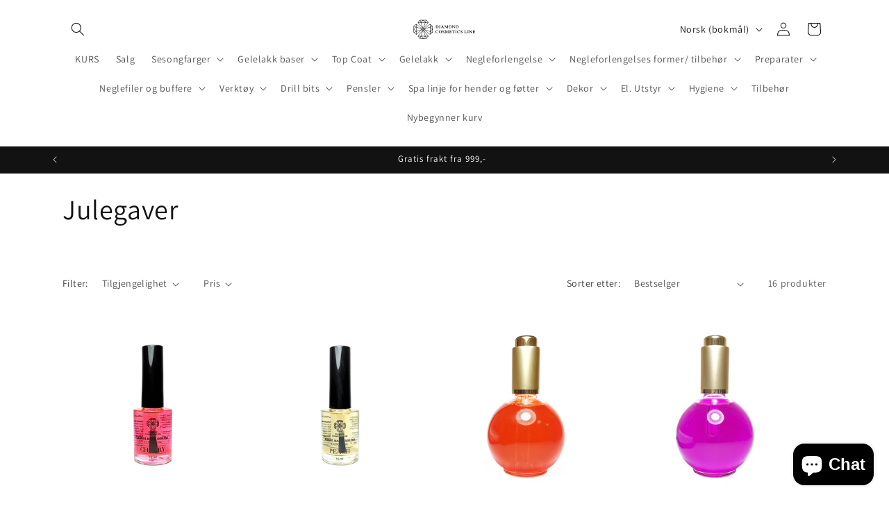

--- FILE ---
content_type: text/html; charset=utf-8
request_url: https://diamondline.no/collections/julegaver
body_size: 42793
content:
<!doctype html>
<html class="js" lang="nb">
  <head>
    <meta charset="utf-8">
    <meta http-equiv="X-UA-Compatible" content="IE=edge">
    <meta name="viewport" content="width=device-width,initial-scale=1">
    <meta name="theme-color" content="">
    <link rel="canonical" href="https://diamondline.no/collections/julegaver"><link rel="preconnect" href="https://fonts.shopifycdn.com" crossorigin><title>
      Julegaver
 &ndash; Diamondline.no</title>

    

    

<meta property="og:site_name" content="Diamondline.no">
<meta property="og:url" content="https://diamondline.no/collections/julegaver">
<meta property="og:title" content="Julegaver">
<meta property="og:type" content="website">
<meta property="og:description" content="Diamondline.no"><meta property="og:image" content="http://diamondline.no/cdn/shop/files/DiamondCosmeticsLine-Logo.svg?height=628&pad_color=ffffff&v=1737033258&width=1200">
  <meta property="og:image:secure_url" content="https://diamondline.no/cdn/shop/files/DiamondCosmeticsLine-Logo.svg?height=628&pad_color=ffffff&v=1737033258&width=1200">
  <meta property="og:image:width" content="1200">
  <meta property="og:image:height" content="628"><meta name="twitter:card" content="summary_large_image">
<meta name="twitter:title" content="Julegaver">
<meta name="twitter:description" content="Diamondline.no">


    <script src="//diamondline.no/cdn/shop/t/4/assets/constants.js?v=132983761750457495441737390364" defer="defer"></script>
    <script src="//diamondline.no/cdn/shop/t/4/assets/pubsub.js?v=158357773527763999511737390366" defer="defer"></script>
    <script src="//diamondline.no/cdn/shop/t/4/assets/global.js?v=152862011079830610291737390364" defer="defer"></script>
    <script src="//diamondline.no/cdn/shop/t/4/assets/details-disclosure.js?v=13653116266235556501737390364" defer="defer"></script>
    <script src="//diamondline.no/cdn/shop/t/4/assets/details-modal.js?v=25581673532751508451737390364" defer="defer"></script>
    <script src="//diamondline.no/cdn/shop/t/4/assets/search-form.js?v=133129549252120666541737390366" defer="defer"></script><script src="//diamondline.no/cdn/shop/t/4/assets/animations.js?v=88693664871331136111737390362" defer="defer"></script><script>window.performance && window.performance.mark && window.performance.mark('shopify.content_for_header.start');</script><meta name="facebook-domain-verification" content="nx404cxmssbipeg3xwwshderj8e58t">
<meta id="shopify-digital-wallet" name="shopify-digital-wallet" content="/55441981602/digital_wallets/dialog">
<link rel="alternate" type="application/atom+xml" title="Feed" href="/collections/julegaver.atom" />
<link rel="alternate" hreflang="x-default" href="https://diamondline.no/collections/julegaver">
<link rel="alternate" hreflang="nb" href="https://diamondline.no/collections/julegaver">
<link rel="alternate" hreflang="en" href="https://diamondline.no/en/collections/julegaver">
<link rel="alternate" type="application/json+oembed" href="https://diamondline.no/collections/julegaver.oembed">
<script async="async" src="/checkouts/internal/preloads.js?locale=nb-NO"></script>
<script id="shopify-features" type="application/json">{"accessToken":"65b68ff735513fde434ce7676e77e3b7","betas":["rich-media-storefront-analytics"],"domain":"diamondline.no","predictiveSearch":true,"shopId":55441981602,"locale":"nb"}</script>
<script>var Shopify = Shopify || {};
Shopify.shop = "diamondline-no.myshopify.com";
Shopify.locale = "nb";
Shopify.currency = {"active":"NOK","rate":"1.0"};
Shopify.country = "NO";
Shopify.theme = {"name":"Dawn","id":148235387098,"schema_name":"Dawn","schema_version":"15.2.0","theme_store_id":887,"role":"main"};
Shopify.theme.handle = "null";
Shopify.theme.style = {"id":null,"handle":null};
Shopify.cdnHost = "diamondline.no/cdn";
Shopify.routes = Shopify.routes || {};
Shopify.routes.root = "/";</script>
<script type="module">!function(o){(o.Shopify=o.Shopify||{}).modules=!0}(window);</script>
<script>!function(o){function n(){var o=[];function n(){o.push(Array.prototype.slice.apply(arguments))}return n.q=o,n}var t=o.Shopify=o.Shopify||{};t.loadFeatures=n(),t.autoloadFeatures=n()}(window);</script>
<script id="shop-js-analytics" type="application/json">{"pageType":"collection"}</script>
<script defer="defer" async type="module" src="//diamondline.no/cdn/shopifycloud/shop-js/modules/v2/client.init-shop-cart-sync_Cq55waMD.nb.esm.js"></script>
<script defer="defer" async type="module" src="//diamondline.no/cdn/shopifycloud/shop-js/modules/v2/chunk.common_DIOnffBL.esm.js"></script>
<script defer="defer" async type="module" src="//diamondline.no/cdn/shopifycloud/shop-js/modules/v2/chunk.modal_DOnzx6pZ.esm.js"></script>
<script type="module">
  await import("//diamondline.no/cdn/shopifycloud/shop-js/modules/v2/client.init-shop-cart-sync_Cq55waMD.nb.esm.js");
await import("//diamondline.no/cdn/shopifycloud/shop-js/modules/v2/chunk.common_DIOnffBL.esm.js");
await import("//diamondline.no/cdn/shopifycloud/shop-js/modules/v2/chunk.modal_DOnzx6pZ.esm.js");

  window.Shopify.SignInWithShop?.initShopCartSync?.({"fedCMEnabled":true,"windoidEnabled":true});

</script>
<script>(function() {
  var isLoaded = false;
  function asyncLoad() {
    if (isLoaded) return;
    isLoaded = true;
    var urls = ["https:\/\/res.ushopaid.com\/store\/v1\/sdk.js?shop=diamondline-no.myshopify.com","\/\/cdn.shopify.com\/proxy\/a90c839f4eeea904f5f277cbfb73d646450ca261183042d5217ab75f2bbfb9d8\/bucket.useifsapp.com\/theme-files-min\/js\/ifs-script-tag-min.js?v=2\u0026shop=diamondline-no.myshopify.com\u0026sp-cache-control=cHVibGljLCBtYXgtYWdlPTkwMA"];
    for (var i = 0; i < urls.length; i++) {
      var s = document.createElement('script');
      s.type = 'text/javascript';
      s.async = true;
      s.src = urls[i];
      var x = document.getElementsByTagName('script')[0];
      x.parentNode.insertBefore(s, x);
    }
  };
  if(window.attachEvent) {
    window.attachEvent('onload', asyncLoad);
  } else {
    window.addEventListener('load', asyncLoad, false);
  }
})();</script>
<script id="__st">var __st={"a":55441981602,"offset":3600,"reqid":"fed21aaf-084a-4d9a-acb6-bd970edc7800-1769105112","pageurl":"diamondline.no\/collections\/julegaver","u":"6b5b1fcbebf2","p":"collection","rtyp":"collection","rid":414062411994};</script>
<script>window.ShopifyPaypalV4VisibilityTracking = true;</script>
<script id="captcha-bootstrap">!function(){'use strict';const t='contact',e='account',n='new_comment',o=[[t,t],['blogs',n],['comments',n],[t,'customer']],c=[[e,'customer_login'],[e,'guest_login'],[e,'recover_customer_password'],[e,'create_customer']],r=t=>t.map((([t,e])=>`form[action*='/${t}']:not([data-nocaptcha='true']) input[name='form_type'][value='${e}']`)).join(','),a=t=>()=>t?[...document.querySelectorAll(t)].map((t=>t.form)):[];function s(){const t=[...o],e=r(t);return a(e)}const i='password',u='form_key',d=['recaptcha-v3-token','g-recaptcha-response','h-captcha-response',i],f=()=>{try{return window.sessionStorage}catch{return}},m='__shopify_v',_=t=>t.elements[u];function p(t,e,n=!1){try{const o=window.sessionStorage,c=JSON.parse(o.getItem(e)),{data:r}=function(t){const{data:e,action:n}=t;return t[m]||n?{data:e,action:n}:{data:t,action:n}}(c);for(const[e,n]of Object.entries(r))t.elements[e]&&(t.elements[e].value=n);n&&o.removeItem(e)}catch(o){console.error('form repopulation failed',{error:o})}}const l='form_type',E='cptcha';function T(t){t.dataset[E]=!0}const w=window,h=w.document,L='Shopify',v='ce_forms',y='captcha';let A=!1;((t,e)=>{const n=(g='f06e6c50-85a8-45c8-87d0-21a2b65856fe',I='https://cdn.shopify.com/shopifycloud/storefront-forms-hcaptcha/ce_storefront_forms_captcha_hcaptcha.v1.5.2.iife.js',D={infoText:'Beskyttet av hCaptcha',privacyText:'Personvern',termsText:'Vilkår'},(t,e,n)=>{const o=w[L][v],c=o.bindForm;if(c)return c(t,g,e,D).then(n);var r;o.q.push([[t,g,e,D],n]),r=I,A||(h.body.append(Object.assign(h.createElement('script'),{id:'captcha-provider',async:!0,src:r})),A=!0)});var g,I,D;w[L]=w[L]||{},w[L][v]=w[L][v]||{},w[L][v].q=[],w[L][y]=w[L][y]||{},w[L][y].protect=function(t,e){n(t,void 0,e),T(t)},Object.freeze(w[L][y]),function(t,e,n,w,h,L){const[v,y,A,g]=function(t,e,n){const i=e?o:[],u=t?c:[],d=[...i,...u],f=r(d),m=r(i),_=r(d.filter((([t,e])=>n.includes(e))));return[a(f),a(m),a(_),s()]}(w,h,L),I=t=>{const e=t.target;return e instanceof HTMLFormElement?e:e&&e.form},D=t=>v().includes(t);t.addEventListener('submit',(t=>{const e=I(t);if(!e)return;const n=D(e)&&!e.dataset.hcaptchaBound&&!e.dataset.recaptchaBound,o=_(e),c=g().includes(e)&&(!o||!o.value);(n||c)&&t.preventDefault(),c&&!n&&(function(t){try{if(!f())return;!function(t){const e=f();if(!e)return;const n=_(t);if(!n)return;const o=n.value;o&&e.removeItem(o)}(t);const e=Array.from(Array(32),(()=>Math.random().toString(36)[2])).join('');!function(t,e){_(t)||t.append(Object.assign(document.createElement('input'),{type:'hidden',name:u})),t.elements[u].value=e}(t,e),function(t,e){const n=f();if(!n)return;const o=[...t.querySelectorAll(`input[type='${i}']`)].map((({name:t})=>t)),c=[...d,...o],r={};for(const[a,s]of new FormData(t).entries())c.includes(a)||(r[a]=s);n.setItem(e,JSON.stringify({[m]:1,action:t.action,data:r}))}(t,e)}catch(e){console.error('failed to persist form',e)}}(e),e.submit())}));const S=(t,e)=>{t&&!t.dataset[E]&&(n(t,e.some((e=>e===t))),T(t))};for(const o of['focusin','change'])t.addEventListener(o,(t=>{const e=I(t);D(e)&&S(e,y())}));const B=e.get('form_key'),M=e.get(l),P=B&&M;t.addEventListener('DOMContentLoaded',(()=>{const t=y();if(P)for(const e of t)e.elements[l].value===M&&p(e,B);[...new Set([...A(),...v().filter((t=>'true'===t.dataset.shopifyCaptcha))])].forEach((e=>S(e,t)))}))}(h,new URLSearchParams(w.location.search),n,t,e,['guest_login'])})(!0,!0)}();</script>
<script integrity="sha256-4kQ18oKyAcykRKYeNunJcIwy7WH5gtpwJnB7kiuLZ1E=" data-source-attribution="shopify.loadfeatures" defer="defer" src="//diamondline.no/cdn/shopifycloud/storefront/assets/storefront/load_feature-a0a9edcb.js" crossorigin="anonymous"></script>
<script data-source-attribution="shopify.dynamic_checkout.dynamic.init">var Shopify=Shopify||{};Shopify.PaymentButton=Shopify.PaymentButton||{isStorefrontPortableWallets:!0,init:function(){window.Shopify.PaymentButton.init=function(){};var t=document.createElement("script");t.src="https://diamondline.no/cdn/shopifycloud/portable-wallets/latest/portable-wallets.nb.js",t.type="module",document.head.appendChild(t)}};
</script>
<script data-source-attribution="shopify.dynamic_checkout.buyer_consent">
  function portableWalletsHideBuyerConsent(e){var t=document.getElementById("shopify-buyer-consent"),n=document.getElementById("shopify-subscription-policy-button");t&&n&&(t.classList.add("hidden"),t.setAttribute("aria-hidden","true"),n.removeEventListener("click",e))}function portableWalletsShowBuyerConsent(e){var t=document.getElementById("shopify-buyer-consent"),n=document.getElementById("shopify-subscription-policy-button");t&&n&&(t.classList.remove("hidden"),t.removeAttribute("aria-hidden"),n.addEventListener("click",e))}window.Shopify?.PaymentButton&&(window.Shopify.PaymentButton.hideBuyerConsent=portableWalletsHideBuyerConsent,window.Shopify.PaymentButton.showBuyerConsent=portableWalletsShowBuyerConsent);
</script>
<script data-source-attribution="shopify.dynamic_checkout.cart.bootstrap">document.addEventListener("DOMContentLoaded",(function(){function t(){return document.querySelector("shopify-accelerated-checkout-cart, shopify-accelerated-checkout")}if(t())Shopify.PaymentButton.init();else{new MutationObserver((function(e,n){t()&&(Shopify.PaymentButton.init(),n.disconnect())})).observe(document.body,{childList:!0,subtree:!0})}}));
</script>
<link id="shopify-accelerated-checkout-styles" rel="stylesheet" media="screen" href="https://diamondline.no/cdn/shopifycloud/portable-wallets/latest/accelerated-checkout-backwards-compat.css" crossorigin="anonymous">
<style id="shopify-accelerated-checkout-cart">
        #shopify-buyer-consent {
  margin-top: 1em;
  display: inline-block;
  width: 100%;
}

#shopify-buyer-consent.hidden {
  display: none;
}

#shopify-subscription-policy-button {
  background: none;
  border: none;
  padding: 0;
  text-decoration: underline;
  font-size: inherit;
  cursor: pointer;
}

#shopify-subscription-policy-button::before {
  box-shadow: none;
}

      </style>
<script id="sections-script" data-sections="header" defer="defer" src="//diamondline.no/cdn/shop/t/4/compiled_assets/scripts.js?v=366"></script>
<script>window.performance && window.performance.mark && window.performance.mark('shopify.content_for_header.end');</script>


    <style data-shopify>
      @font-face {
  font-family: Assistant;
  font-weight: 400;
  font-style: normal;
  font-display: swap;
  src: url("//diamondline.no/cdn/fonts/assistant/assistant_n4.9120912a469cad1cc292572851508ca49d12e768.woff2") format("woff2"),
       url("//diamondline.no/cdn/fonts/assistant/assistant_n4.6e9875ce64e0fefcd3f4446b7ec9036b3ddd2985.woff") format("woff");
}

      @font-face {
  font-family: Assistant;
  font-weight: 700;
  font-style: normal;
  font-display: swap;
  src: url("//diamondline.no/cdn/fonts/assistant/assistant_n7.bf44452348ec8b8efa3aa3068825305886b1c83c.woff2") format("woff2"),
       url("//diamondline.no/cdn/fonts/assistant/assistant_n7.0c887fee83f6b3bda822f1150b912c72da0f7b64.woff") format("woff");
}

      
      
      @font-face {
  font-family: Assistant;
  font-weight: 400;
  font-style: normal;
  font-display: swap;
  src: url("//diamondline.no/cdn/fonts/assistant/assistant_n4.9120912a469cad1cc292572851508ca49d12e768.woff2") format("woff2"),
       url("//diamondline.no/cdn/fonts/assistant/assistant_n4.6e9875ce64e0fefcd3f4446b7ec9036b3ddd2985.woff") format("woff");
}


      
        :root,
        .color-scheme-1 {
          --color-background: 255,255,255;
        
          --gradient-background: #ffffff;
        

        

        --color-foreground: 18,18,18;
        --color-background-contrast: 191,191,191;
        --color-shadow: 18,18,18;
        --color-button: 18,18,18;
        --color-button-text: 255,255,255;
        --color-secondary-button: 255,255,255;
        --color-secondary-button-text: 18,18,18;
        --color-link: 18,18,18;
        --color-badge-foreground: 18,18,18;
        --color-badge-background: 255,255,255;
        --color-badge-border: 18,18,18;
        --payment-terms-background-color: rgb(255 255 255);
      }
      
        
        .color-scheme-2 {
          --color-background: 243,243,243;
        
          --gradient-background: #f3f3f3;
        

        

        --color-foreground: 18,18,18;
        --color-background-contrast: 179,179,179;
        --color-shadow: 18,18,18;
        --color-button: 18,18,18;
        --color-button-text: 243,243,243;
        --color-secondary-button: 243,243,243;
        --color-secondary-button-text: 18,18,18;
        --color-link: 18,18,18;
        --color-badge-foreground: 18,18,18;
        --color-badge-background: 243,243,243;
        --color-badge-border: 18,18,18;
        --payment-terms-background-color: rgb(243 243 243);
      }
      
        
        .color-scheme-3 {
          --color-background: 36,40,51;
        
          --gradient-background: #242833;
        

        

        --color-foreground: 255,255,255;
        --color-background-contrast: 47,52,66;
        --color-shadow: 18,18,18;
        --color-button: 255,255,255;
        --color-button-text: 0,0,0;
        --color-secondary-button: 36,40,51;
        --color-secondary-button-text: 255,255,255;
        --color-link: 255,255,255;
        --color-badge-foreground: 255,255,255;
        --color-badge-background: 36,40,51;
        --color-badge-border: 255,255,255;
        --payment-terms-background-color: rgb(36 40 51);
      }
      
        
        .color-scheme-4 {
          --color-background: 18,18,18;
        
          --gradient-background: #121212;
        

        

        --color-foreground: 255,255,255;
        --color-background-contrast: 146,146,146;
        --color-shadow: 18,18,18;
        --color-button: 255,255,255;
        --color-button-text: 18,18,18;
        --color-secondary-button: 18,18,18;
        --color-secondary-button-text: 255,255,255;
        --color-link: 255,255,255;
        --color-badge-foreground: 255,255,255;
        --color-badge-background: 18,18,18;
        --color-badge-border: 255,255,255;
        --payment-terms-background-color: rgb(18 18 18);
      }
      
        
        .color-scheme-5 {
          --color-background: 51,79,180;
        
          --gradient-background: #334fb4;
        

        

        --color-foreground: 255,255,255;
        --color-background-contrast: 23,35,81;
        --color-shadow: 18,18,18;
        --color-button: 255,255,255;
        --color-button-text: 51,79,180;
        --color-secondary-button: 51,79,180;
        --color-secondary-button-text: 255,255,255;
        --color-link: 255,255,255;
        --color-badge-foreground: 255,255,255;
        --color-badge-background: 51,79,180;
        --color-badge-border: 255,255,255;
        --payment-terms-background-color: rgb(51 79 180);
      }
      
        
        .color-scheme-ef2a75c5-4ee1-48ee-a471-9f579fe77d4b {
          --color-background: 255,255,255;
        
          --gradient-background: #ffffff;
        

        

        --color-foreground: 18,18,18;
        --color-background-contrast: 191,191,191;
        --color-shadow: 18,18,18;
        --color-button: 18,18,18;
        --color-button-text: 255,255,255;
        --color-secondary-button: 255,255,255;
        --color-secondary-button-text: 18,18,18;
        --color-link: 18,18,18;
        --color-badge-foreground: 18,18,18;
        --color-badge-background: 255,255,255;
        --color-badge-border: 18,18,18;
        --payment-terms-background-color: rgb(255 255 255);
      }
      

      body, .color-scheme-1, .color-scheme-2, .color-scheme-3, .color-scheme-4, .color-scheme-5, .color-scheme-ef2a75c5-4ee1-48ee-a471-9f579fe77d4b {
        color: rgba(var(--color-foreground), 0.75);
        background-color: rgb(var(--color-background));
      }

      :root {
        --font-body-family: Assistant, sans-serif;
        --font-body-style: normal;
        --font-body-weight: 400;
        --font-body-weight-bold: 700;

        --font-heading-family: Assistant, sans-serif;
        --font-heading-style: normal;
        --font-heading-weight: 400;

        --font-body-scale: 1.0;
        --font-heading-scale: 1.0;

        --media-padding: px;
        --media-border-opacity: 0.05;
        --media-border-width: 1px;
        --media-radius: 0px;
        --media-shadow-opacity: 0.0;
        --media-shadow-horizontal-offset: 0px;
        --media-shadow-vertical-offset: 4px;
        --media-shadow-blur-radius: 5px;
        --media-shadow-visible: 0;

        --page-width: 120rem;
        --page-width-margin: 0rem;

        --product-card-image-padding: 0.0rem;
        --product-card-corner-radius: 0.0rem;
        --product-card-text-alignment: left;
        --product-card-border-width: 0.0rem;
        --product-card-border-opacity: 0.1;
        --product-card-shadow-opacity: 0.0;
        --product-card-shadow-visible: 0;
        --product-card-shadow-horizontal-offset: 0.0rem;
        --product-card-shadow-vertical-offset: 0.4rem;
        --product-card-shadow-blur-radius: 0.5rem;

        --collection-card-image-padding: 0.0rem;
        --collection-card-corner-radius: 0.0rem;
        --collection-card-text-alignment: left;
        --collection-card-border-width: 0.0rem;
        --collection-card-border-opacity: 0.1;
        --collection-card-shadow-opacity: 0.0;
        --collection-card-shadow-visible: 0;
        --collection-card-shadow-horizontal-offset: 0.0rem;
        --collection-card-shadow-vertical-offset: 0.4rem;
        --collection-card-shadow-blur-radius: 0.5rem;

        --blog-card-image-padding: 0.0rem;
        --blog-card-corner-radius: 0.0rem;
        --blog-card-text-alignment: left;
        --blog-card-border-width: 0.0rem;
        --blog-card-border-opacity: 0.1;
        --blog-card-shadow-opacity: 0.0;
        --blog-card-shadow-visible: 0;
        --blog-card-shadow-horizontal-offset: 0.0rem;
        --blog-card-shadow-vertical-offset: 0.4rem;
        --blog-card-shadow-blur-radius: 0.5rem;

        --badge-corner-radius: 4.0rem;

        --popup-border-width: 1px;
        --popup-border-opacity: 0.1;
        --popup-corner-radius: 0px;
        --popup-shadow-opacity: 0.05;
        --popup-shadow-horizontal-offset: 0px;
        --popup-shadow-vertical-offset: 4px;
        --popup-shadow-blur-radius: 5px;

        --drawer-border-width: 1px;
        --drawer-border-opacity: 0.1;
        --drawer-shadow-opacity: 0.0;
        --drawer-shadow-horizontal-offset: 0px;
        --drawer-shadow-vertical-offset: 4px;
        --drawer-shadow-blur-radius: 5px;

        --spacing-sections-desktop: 0px;
        --spacing-sections-mobile: 0px;

        --grid-desktop-vertical-spacing: 8px;
        --grid-desktop-horizontal-spacing: 8px;
        --grid-mobile-vertical-spacing: 4px;
        --grid-mobile-horizontal-spacing: 4px;

        --text-boxes-border-opacity: 0.1;
        --text-boxes-border-width: 0px;
        --text-boxes-radius: 0px;
        --text-boxes-shadow-opacity: 0.0;
        --text-boxes-shadow-visible: 0;
        --text-boxes-shadow-horizontal-offset: 0px;
        --text-boxes-shadow-vertical-offset: 4px;
        --text-boxes-shadow-blur-radius: 5px;

        --buttons-radius: 0px;
        --buttons-radius-outset: 0px;
        --buttons-border-width: 1px;
        --buttons-border-opacity: 1.0;
        --buttons-shadow-opacity: 0.0;
        --buttons-shadow-visible: 0;
        --buttons-shadow-horizontal-offset: 0px;
        --buttons-shadow-vertical-offset: 4px;
        --buttons-shadow-blur-radius: 5px;
        --buttons-border-offset: 0px;

        --inputs-radius: 0px;
        --inputs-border-width: 1px;
        --inputs-border-opacity: 0.55;
        --inputs-shadow-opacity: 0.0;
        --inputs-shadow-horizontal-offset: 0px;
        --inputs-margin-offset: 0px;
        --inputs-shadow-vertical-offset: 4px;
        --inputs-shadow-blur-radius: 5px;
        --inputs-radius-outset: 0px;

        --variant-pills-radius: 40px;
        --variant-pills-border-width: 1px;
        --variant-pills-border-opacity: 0.55;
        --variant-pills-shadow-opacity: 0.0;
        --variant-pills-shadow-horizontal-offset: 0px;
        --variant-pills-shadow-vertical-offset: 4px;
        --variant-pills-shadow-blur-radius: 5px;
      }

      *,
      *::before,
      *::after {
        box-sizing: inherit;
      }

      html {
        box-sizing: border-box;
        font-size: calc(var(--font-body-scale) * 62.5%);
        height: 100%;
      }

      body {
        display: grid;
        grid-template-rows: auto auto 1fr auto;
        grid-template-columns: 100%;
        min-height: 100%;
        margin: 0;
        font-size: 1.5rem;
        letter-spacing: 0.06rem;
        line-height: calc(1 + 0.8 / var(--font-body-scale));
        font-family: var(--font-body-family);
        font-style: var(--font-body-style);
        font-weight: var(--font-body-weight);
      }

      @media screen and (min-width: 750px) {
        body {
          font-size: 1.6rem;
        }
      }
    </style>

    <link href="//diamondline.no/cdn/shop/t/4/assets/base.css?v=159841507637079171801737390363" rel="stylesheet" type="text/css" media="all" />
    <link rel="stylesheet" href="//diamondline.no/cdn/shop/t/4/assets/component-cart-items.css?v=123238115697927560811737390363" media="print" onload="this.media='all'">
      <link rel="preload" as="font" href="//diamondline.no/cdn/fonts/assistant/assistant_n4.9120912a469cad1cc292572851508ca49d12e768.woff2" type="font/woff2" crossorigin>
      

      <link rel="preload" as="font" href="//diamondline.no/cdn/fonts/assistant/assistant_n4.9120912a469cad1cc292572851508ca49d12e768.woff2" type="font/woff2" crossorigin>
      
<link href="//diamondline.no/cdn/shop/t/4/assets/component-localization-form.css?v=170315343355214948141737390363" rel="stylesheet" type="text/css" media="all" />
      <script src="//diamondline.no/cdn/shop/t/4/assets/localization-form.js?v=144176611646395275351737390365" defer="defer"></script><link
        rel="stylesheet"
        href="//diamondline.no/cdn/shop/t/4/assets/component-predictive-search.css?v=118923337488134913561737390363"
        media="print"
        onload="this.media='all'"
      ><script>
      if (Shopify.designMode) {
        document.documentElement.classList.add('shopify-design-mode');
      }
    </script>
  <script src="https://cdn.shopify.com/extensions/019b93c1-bc14-7200-9724-fabc47201519/my-app-115/assets/sdk.js" type="text/javascript" defer="defer"></script>
<link href="https://cdn.shopify.com/extensions/019b93c1-bc14-7200-9724-fabc47201519/my-app-115/assets/sdk.css" rel="stylesheet" type="text/css" media="all">
<script src="https://cdn.shopify.com/extensions/e8878072-2f6b-4e89-8082-94b04320908d/inbox-1254/assets/inbox-chat-loader.js" type="text/javascript" defer="defer"></script>
<script src="https://cdn.shopify.com/extensions/019b8cbe-684e-7816-b84e-59c9fa41ad1c/instagram-story-app-45/assets/instagram-story.js" type="text/javascript" defer="defer"></script>
<link href="https://cdn.shopify.com/extensions/019b8cbe-684e-7816-b84e-59c9fa41ad1c/instagram-story-app-45/assets/instagram-story.css" rel="stylesheet" type="text/css" media="all">
<link href="https://monorail-edge.shopifysvc.com" rel="dns-prefetch">
<script>(function(){if ("sendBeacon" in navigator && "performance" in window) {try {var session_token_from_headers = performance.getEntriesByType('navigation')[0].serverTiming.find(x => x.name == '_s').description;} catch {var session_token_from_headers = undefined;}var session_cookie_matches = document.cookie.match(/_shopify_s=([^;]*)/);var session_token_from_cookie = session_cookie_matches && session_cookie_matches.length === 2 ? session_cookie_matches[1] : "";var session_token = session_token_from_headers || session_token_from_cookie || "";function handle_abandonment_event(e) {var entries = performance.getEntries().filter(function(entry) {return /monorail-edge.shopifysvc.com/.test(entry.name);});if (!window.abandonment_tracked && entries.length === 0) {window.abandonment_tracked = true;var currentMs = Date.now();var navigation_start = performance.timing.navigationStart;var payload = {shop_id: 55441981602,url: window.location.href,navigation_start,duration: currentMs - navigation_start,session_token,page_type: "collection"};window.navigator.sendBeacon("https://monorail-edge.shopifysvc.com/v1/produce", JSON.stringify({schema_id: "online_store_buyer_site_abandonment/1.1",payload: payload,metadata: {event_created_at_ms: currentMs,event_sent_at_ms: currentMs}}));}}window.addEventListener('pagehide', handle_abandonment_event);}}());</script>
<script id="web-pixels-manager-setup">(function e(e,d,r,n,o){if(void 0===o&&(o={}),!Boolean(null===(a=null===(i=window.Shopify)||void 0===i?void 0:i.analytics)||void 0===a?void 0:a.replayQueue)){var i,a;window.Shopify=window.Shopify||{};var t=window.Shopify;t.analytics=t.analytics||{};var s=t.analytics;s.replayQueue=[],s.publish=function(e,d,r){return s.replayQueue.push([e,d,r]),!0};try{self.performance.mark("wpm:start")}catch(e){}var l=function(){var e={modern:/Edge?\/(1{2}[4-9]|1[2-9]\d|[2-9]\d{2}|\d{4,})\.\d+(\.\d+|)|Firefox\/(1{2}[4-9]|1[2-9]\d|[2-9]\d{2}|\d{4,})\.\d+(\.\d+|)|Chrom(ium|e)\/(9{2}|\d{3,})\.\d+(\.\d+|)|(Maci|X1{2}).+ Version\/(15\.\d+|(1[6-9]|[2-9]\d|\d{3,})\.\d+)([,.]\d+|)( \(\w+\)|)( Mobile\/\w+|) Safari\/|Chrome.+OPR\/(9{2}|\d{3,})\.\d+\.\d+|(CPU[ +]OS|iPhone[ +]OS|CPU[ +]iPhone|CPU IPhone OS|CPU iPad OS)[ +]+(15[._]\d+|(1[6-9]|[2-9]\d|\d{3,})[._]\d+)([._]\d+|)|Android:?[ /-](13[3-9]|1[4-9]\d|[2-9]\d{2}|\d{4,})(\.\d+|)(\.\d+|)|Android.+Firefox\/(13[5-9]|1[4-9]\d|[2-9]\d{2}|\d{4,})\.\d+(\.\d+|)|Android.+Chrom(ium|e)\/(13[3-9]|1[4-9]\d|[2-9]\d{2}|\d{4,})\.\d+(\.\d+|)|SamsungBrowser\/([2-9]\d|\d{3,})\.\d+/,legacy:/Edge?\/(1[6-9]|[2-9]\d|\d{3,})\.\d+(\.\d+|)|Firefox\/(5[4-9]|[6-9]\d|\d{3,})\.\d+(\.\d+|)|Chrom(ium|e)\/(5[1-9]|[6-9]\d|\d{3,})\.\d+(\.\d+|)([\d.]+$|.*Safari\/(?![\d.]+ Edge\/[\d.]+$))|(Maci|X1{2}).+ Version\/(10\.\d+|(1[1-9]|[2-9]\d|\d{3,})\.\d+)([,.]\d+|)( \(\w+\)|)( Mobile\/\w+|) Safari\/|Chrome.+OPR\/(3[89]|[4-9]\d|\d{3,})\.\d+\.\d+|(CPU[ +]OS|iPhone[ +]OS|CPU[ +]iPhone|CPU IPhone OS|CPU iPad OS)[ +]+(10[._]\d+|(1[1-9]|[2-9]\d|\d{3,})[._]\d+)([._]\d+|)|Android:?[ /-](13[3-9]|1[4-9]\d|[2-9]\d{2}|\d{4,})(\.\d+|)(\.\d+|)|Mobile Safari.+OPR\/([89]\d|\d{3,})\.\d+\.\d+|Android.+Firefox\/(13[5-9]|1[4-9]\d|[2-9]\d{2}|\d{4,})\.\d+(\.\d+|)|Android.+Chrom(ium|e)\/(13[3-9]|1[4-9]\d|[2-9]\d{2}|\d{4,})\.\d+(\.\d+|)|Android.+(UC? ?Browser|UCWEB|U3)[ /]?(15\.([5-9]|\d{2,})|(1[6-9]|[2-9]\d|\d{3,})\.\d+)\.\d+|SamsungBrowser\/(5\.\d+|([6-9]|\d{2,})\.\d+)|Android.+MQ{2}Browser\/(14(\.(9|\d{2,})|)|(1[5-9]|[2-9]\d|\d{3,})(\.\d+|))(\.\d+|)|K[Aa][Ii]OS\/(3\.\d+|([4-9]|\d{2,})\.\d+)(\.\d+|)/},d=e.modern,r=e.legacy,n=navigator.userAgent;return n.match(d)?"modern":n.match(r)?"legacy":"unknown"}(),u="modern"===l?"modern":"legacy",c=(null!=n?n:{modern:"",legacy:""})[u],f=function(e){return[e.baseUrl,"/wpm","/b",e.hashVersion,"modern"===e.buildTarget?"m":"l",".js"].join("")}({baseUrl:d,hashVersion:r,buildTarget:u}),m=function(e){var d=e.version,r=e.bundleTarget,n=e.surface,o=e.pageUrl,i=e.monorailEndpoint;return{emit:function(e){var a=e.status,t=e.errorMsg,s=(new Date).getTime(),l=JSON.stringify({metadata:{event_sent_at_ms:s},events:[{schema_id:"web_pixels_manager_load/3.1",payload:{version:d,bundle_target:r,page_url:o,status:a,surface:n,error_msg:t},metadata:{event_created_at_ms:s}}]});if(!i)return console&&console.warn&&console.warn("[Web Pixels Manager] No Monorail endpoint provided, skipping logging."),!1;try{return self.navigator.sendBeacon.bind(self.navigator)(i,l)}catch(e){}var u=new XMLHttpRequest;try{return u.open("POST",i,!0),u.setRequestHeader("Content-Type","text/plain"),u.send(l),!0}catch(e){return console&&console.warn&&console.warn("[Web Pixels Manager] Got an unhandled error while logging to Monorail."),!1}}}}({version:r,bundleTarget:l,surface:e.surface,pageUrl:self.location.href,monorailEndpoint:e.monorailEndpoint});try{o.browserTarget=l,function(e){var d=e.src,r=e.async,n=void 0===r||r,o=e.onload,i=e.onerror,a=e.sri,t=e.scriptDataAttributes,s=void 0===t?{}:t,l=document.createElement("script"),u=document.querySelector("head"),c=document.querySelector("body");if(l.async=n,l.src=d,a&&(l.integrity=a,l.crossOrigin="anonymous"),s)for(var f in s)if(Object.prototype.hasOwnProperty.call(s,f))try{l.dataset[f]=s[f]}catch(e){}if(o&&l.addEventListener("load",o),i&&l.addEventListener("error",i),u)u.appendChild(l);else{if(!c)throw new Error("Did not find a head or body element to append the script");c.appendChild(l)}}({src:f,async:!0,onload:function(){if(!function(){var e,d;return Boolean(null===(d=null===(e=window.Shopify)||void 0===e?void 0:e.analytics)||void 0===d?void 0:d.initialized)}()){var d=window.webPixelsManager.init(e)||void 0;if(d){var r=window.Shopify.analytics;r.replayQueue.forEach((function(e){var r=e[0],n=e[1],o=e[2];d.publishCustomEvent(r,n,o)})),r.replayQueue=[],r.publish=d.publishCustomEvent,r.visitor=d.visitor,r.initialized=!0}}},onerror:function(){return m.emit({status:"failed",errorMsg:"".concat(f," has failed to load")})},sri:function(e){var d=/^sha384-[A-Za-z0-9+/=]+$/;return"string"==typeof e&&d.test(e)}(c)?c:"",scriptDataAttributes:o}),m.emit({status:"loading"})}catch(e){m.emit({status:"failed",errorMsg:(null==e?void 0:e.message)||"Unknown error"})}}})({shopId: 55441981602,storefrontBaseUrl: "https://diamondline.no",extensionsBaseUrl: "https://extensions.shopifycdn.com/cdn/shopifycloud/web-pixels-manager",monorailEndpoint: "https://monorail-edge.shopifysvc.com/unstable/produce_batch",surface: "storefront-renderer",enabledBetaFlags: ["2dca8a86"],webPixelsConfigList: [{"id":"1892745434","configuration":"{\"accountID\":\"diamondline-no\"}","eventPayloadVersion":"v1","runtimeContext":"STRICT","scriptVersion":"5503eca56790d6863e31590c8c364ee3","type":"APP","apiClientId":12388204545,"privacyPurposes":["ANALYTICS","MARKETING","SALE_OF_DATA"],"dataSharingAdjustments":{"protectedCustomerApprovalScopes":["read_customer_email","read_customer_name","read_customer_personal_data","read_customer_phone"]}},{"id":"207618266","configuration":"{\"pixel_id\":\"764110694290936\",\"pixel_type\":\"facebook_pixel\",\"metaapp_system_user_token\":\"-\"}","eventPayloadVersion":"v1","runtimeContext":"OPEN","scriptVersion":"ca16bc87fe92b6042fbaa3acc2fbdaa6","type":"APP","apiClientId":2329312,"privacyPurposes":["ANALYTICS","MARKETING","SALE_OF_DATA"],"dataSharingAdjustments":{"protectedCustomerApprovalScopes":["read_customer_address","read_customer_email","read_customer_name","read_customer_personal_data","read_customer_phone"]}},{"id":"shopify-app-pixel","configuration":"{}","eventPayloadVersion":"v1","runtimeContext":"STRICT","scriptVersion":"0450","apiClientId":"shopify-pixel","type":"APP","privacyPurposes":["ANALYTICS","MARKETING"]},{"id":"shopify-custom-pixel","eventPayloadVersion":"v1","runtimeContext":"LAX","scriptVersion":"0450","apiClientId":"shopify-pixel","type":"CUSTOM","privacyPurposes":["ANALYTICS","MARKETING"]}],isMerchantRequest: false,initData: {"shop":{"name":"Diamondline.no","paymentSettings":{"currencyCode":"NOK"},"myshopifyDomain":"diamondline-no.myshopify.com","countryCode":"NO","storefrontUrl":"https:\/\/diamondline.no"},"customer":null,"cart":null,"checkout":null,"productVariants":[],"purchasingCompany":null},},"https://diamondline.no/cdn","fcfee988w5aeb613cpc8e4bc33m6693e112",{"modern":"","legacy":""},{"shopId":"55441981602","storefrontBaseUrl":"https:\/\/diamondline.no","extensionBaseUrl":"https:\/\/extensions.shopifycdn.com\/cdn\/shopifycloud\/web-pixels-manager","surface":"storefront-renderer","enabledBetaFlags":"[\"2dca8a86\"]","isMerchantRequest":"false","hashVersion":"fcfee988w5aeb613cpc8e4bc33m6693e112","publish":"custom","events":"[[\"page_viewed\",{}],[\"collection_viewed\",{\"collection\":{\"id\":\"414062411994\",\"title\":\"Julegaver\",\"productVariants\":[{\"price\":{\"amount\":69.0,\"currencyCode\":\"NOK\"},\"product\":{\"title\":\"Diamonline neglebåndolje CHERRY, 15 ml\",\"vendor\":\"Diamondline.no\",\"id\":\"6620135030946\",\"untranslatedTitle\":\"Diamonline neglebåndolje CHERRY, 15 ml\",\"url\":\"\/products\/neglebandolje-kikebaer-15-ml\",\"type\":\"Tilbehør\"},\"id\":\"39710861492386\",\"image\":{\"src\":\"\/\/diamondline.no\/cdn\/shop\/products\/CHERRY15.jpg?v=1618673350\"},\"sku\":\"\",\"title\":\"Default Title\",\"untranslatedTitle\":\"Default Title\"},{\"price\":{\"amount\":69.0,\"currencyCode\":\"NOK\"},\"product\":{\"title\":\"Diamondline neglebåndolje PEACH 15 ml\",\"vendor\":\"Diamondline.no\",\"id\":\"6620136243362\",\"untranslatedTitle\":\"Diamondline neglebåndolje PEACH 15 ml\",\"url\":\"\/products\/neglebandolje-fresken-15-ml\",\"type\":\"Tilbehør\"},\"id\":\"40195139469474\",\"image\":{\"src\":\"\/\/diamondline.no\/cdn\/shop\/products\/peach15.jpg?v=1616414770\"},\"sku\":\"\",\"title\":\"Default Title\",\"untranslatedTitle\":\"Default Title\"},{\"price\":{\"amount\":149.0,\"currencyCode\":\"NOK\"},\"product\":{\"title\":\"Diamonline neglebåndolje CHERRY 75 ml\",\"vendor\":\"Diamondline.no\",\"id\":\"7436077105370\",\"untranslatedTitle\":\"Diamonline neglebåndolje CHERRY 75 ml\",\"url\":\"\/products\/diamonline-neglebandolje-kikebaer-75-ml\",\"type\":\"\"},\"id\":\"42015466455258\",\"image\":{\"src\":\"\/\/diamondline.no\/cdn\/shop\/products\/CHERYY_78d01a64-d159-44b6-bf7b-7b296ec2710b.jpg?v=1636227284\"},\"sku\":\"\",\"title\":\"Default Title\",\"untranslatedTitle\":\"Default Title\"},{\"price\":{\"amount\":149.0,\"currencyCode\":\"NOK\"},\"product\":{\"title\":\"Diamondline neglebåndolje BERGAMOT 75 ml\",\"vendor\":\"Diamondline.no\",\"id\":\"7436076024026\",\"untranslatedTitle\":\"Diamondline neglebåndolje BERGAMOT 75 ml\",\"url\":\"\/products\/diamondline-neglebandolje-bergamot-75-ml\",\"type\":\"\"},\"id\":\"42015462916314\",\"image\":{\"src\":\"\/\/diamondline.no\/cdn\/shop\/products\/Untitled-2-2.jpg?v=1636227100\"},\"sku\":\"\",\"title\":\"Default Title\",\"untranslatedTitle\":\"Default Title\"},{\"price\":{\"amount\":69.0,\"currencyCode\":\"NOK\"},\"product\":{\"title\":\"Diamondline neglebåndolje BERGAMOT 15 ml\",\"vendor\":\"Diamondline.no\",\"id\":\"6620129820834\",\"untranslatedTitle\":\"Diamondline neglebåndolje BERGAMOT 15 ml\",\"url\":\"\/products\/neglebandolje-bergamot-75-ml\",\"type\":\"Tilbehør\"},\"id\":\"39487789203618\",\"image\":{\"src\":\"\/\/diamondline.no\/cdn\/shop\/products\/bergamot15.jpg?v=1624290986\"},\"sku\":\"\",\"title\":\"Default Title\",\"untranslatedTitle\":\"Default Title\"},{\"price\":{\"amount\":69.0,\"currencyCode\":\"NOK\"},\"product\":{\"title\":\"Diamondline neglebåndolje FRESH TEA ,15ml\",\"vendor\":\"Diamondline.no\",\"id\":\"6620133458082\",\"untranslatedTitle\":\"Diamondline neglebåndolje FRESH TEA ,15ml\",\"url\":\"\/products\/neglebandolje-fresh-tea-15ml\",\"type\":\"Tilbehør\"},\"id\":\"39487800180898\",\"image\":{\"src\":\"\/\/diamondline.no\/cdn\/shop\/products\/FRESHTEA15.jpg?v=1616414635\"},\"sku\":\"\",\"title\":\"Default Title\",\"untranslatedTitle\":\"Default Title\"},{\"price\":{\"amount\":149.0,\"currencyCode\":\"NOK\"},\"product\":{\"title\":\"Diamondline neglebåndolje PEACH, 75 ml\",\"vendor\":\"Diamondline.no\",\"id\":\"7436078612698\",\"untranslatedTitle\":\"Diamondline neglebåndolje PEACH, 75 ml\",\"url\":\"\/products\/diamondline-nglebandolje-peach-75-ml\",\"type\":\"\"},\"id\":\"42015469371610\",\"image\":{\"src\":\"\/\/diamondline.no\/cdn\/shop\/products\/PEACHCH_33b246fc-da96-4901-9eb3-54ff587d8e30.jpg?v=1636227460\"},\"sku\":\"\",\"title\":\"Default Title\",\"untranslatedTitle\":\"Default Title\"},{\"price\":{\"amount\":69.0,\"currencyCode\":\"NOK\"},\"product\":{\"title\":\"Diamondline neglebåndolje PINEAPPLE, 15 ML\",\"vendor\":\"Diamondline.no\",\"id\":\"6620138700962\",\"untranslatedTitle\":\"Diamondline neglebåndolje PINEAPPLE, 15 ML\",\"url\":\"\/products\/neglebandolje-pineapple-15-ml\",\"type\":\"Tilbehør\"},\"id\":\"39487810142370\",\"image\":{\"src\":\"\/\/diamondline.no\/cdn\/shop\/products\/PINEAPLE15.jpg?v=1616414883\"},\"sku\":\"\",\"title\":\"Default Title\",\"untranslatedTitle\":\"Default Title\"},{\"price\":{\"amount\":149.0,\"currencyCode\":\"NOK\"},\"product\":{\"title\":\"Diamondline neglebåndolje PINEAPPLE 75 ML\",\"vendor\":\"Diamondline.no\",\"id\":\"7436080185562\",\"untranslatedTitle\":\"Diamondline neglebåndolje PINEAPPLE 75 ML\",\"url\":\"\/products\/diamondline-neglebandolje-pineapple-75-ml\",\"type\":\"\"},\"id\":\"42015473696986\",\"image\":{\"src\":\"\/\/diamondline.no\/cdn\/shop\/products\/PINEAPpLE.jpg?v=1636227774\"},\"sku\":\"\",\"title\":\"Default Title\",\"untranslatedTitle\":\"Default Title\"},{\"price\":{\"amount\":69.0,\"currencyCode\":\"NOK\"},\"product\":{\"title\":\"Diamondline lotion, PEACH, 60ml\/236ml\",\"vendor\":\"Diamondline.no\",\"id\":\"6752853491874\",\"untranslatedTitle\":\"Diamondline lotion, PEACH, 60ml\/236ml\",\"url\":\"\/products\/fuktighetsgvende-losjon-peach-60ml-236ml\",\"type\":\"\"},\"id\":\"39907986899106\",\"image\":{\"src\":\"\/\/diamondline.no\/cdn\/shop\/products\/DREKINAMASIS-LOSJONAS-PERSIKU-kvapo-60-ml.jpg?v=1621011966\"},\"sku\":\"\",\"title\":\"60 ml\",\"untranslatedTitle\":\"60 ml\"},{\"price\":{\"amount\":399.0,\"currencyCode\":\"NOK\"},\"product\":{\"title\":\"Laufwunder Nail Care oil, neglebåndolje  50 ml\",\"vendor\":\"Diamondline.no\",\"id\":\"7535581102298\",\"untranslatedTitle\":\"Laufwunder Nail Care oil, neglebåndolje  50 ml\",\"url\":\"\/products\/laufwunder-nail-care-oil-neglebandolje-14-ml-50-ml\",\"type\":\"\"},\"id\":\"42376828289242\",\"image\":{\"src\":\"\/\/diamondline.no\/cdn\/shop\/products\/received_536792177769593.jpg?v=1648054479\"},\"sku\":\"\",\"title\":\"50 ml\",\"untranslatedTitle\":\"50 ml\"},{\"price\":{\"amount\":69.0,\"currencyCode\":\"NOK\"},\"product\":{\"title\":\"Diamondline lotion, MANDARIN, 60ml\/236ml\",\"vendor\":\"Diamondline.no\",\"id\":\"6752873382050\",\"untranslatedTitle\":\"Diamondline lotion, MANDARIN, 60ml\/236ml\",\"url\":\"\/products\/fuktighetsgvende-losjon-mandarin-60ml-236ml\",\"type\":\"\"},\"id\":\"39908060004514\",\"image\":{\"src\":\"\/\/diamondline.no\/cdn\/shop\/products\/DREKINAMASIS-LOSJONASMANDARINU-kvapo-60-ml.jpg?v=1621012955\"},\"sku\":\"\",\"title\":\"60 ML\",\"untranslatedTitle\":\"60 ML\"},{\"price\":{\"amount\":39.0,\"currencyCode\":\"NOK\"},\"product\":{\"title\":\"Christmas badeskum, Vanile100 ml\",\"vendor\":\"Diamondline.no\",\"id\":\"7852393726170\",\"untranslatedTitle\":\"Christmas badeskum, Vanile100 ml\",\"url\":\"\/products\/christmas-badeskum-vanile100-ml\",\"type\":\"\"},\"id\":\"43490137243866\",\"image\":{\"src\":\"\/\/diamondline.no\/cdn\/shop\/products\/Kaledines-vonios-putos-vaniles-kvapo-100-ml-600x600.jpg?v=1668674231\"},\"sku\":\"\",\"title\":\"Default Title\",\"untranslatedTitle\":\"Default Title\"},{\"price\":{\"amount\":119.0,\"currencyCode\":\"NOK\"},\"product\":{\"title\":\"Laufwunder Nail Care oil, neglebåndolje 14 ml\",\"vendor\":\"Diamondline.no\",\"id\":\"8766948409562\",\"untranslatedTitle\":\"Laufwunder Nail Care oil, neglebåndolje 14 ml\",\"url\":\"\/products\/laufwunder-nail-care-oil-neglebandolje-14-ml-50-ml-kopi\",\"type\":\"\"},\"id\":\"46127345926362\",\"image\":{\"src\":\"\/\/diamondline.no\/cdn\/shop\/products\/received_482650000230391.jpg?v=1648054126\"},\"sku\":null,\"title\":\"14ml\",\"untranslatedTitle\":\"14ml\"},{\"price\":{\"amount\":39.0,\"currencyCode\":\"NOK\"},\"product\":{\"title\":\"Christmas badeskum, Mandel 100 ml\",\"vendor\":\"Diamondline.no\",\"id\":\"7852393267418\",\"untranslatedTitle\":\"Christmas badeskum, Mandel 100 ml\",\"url\":\"\/products\/christmas-badeskum-mandel-100-ml\",\"type\":\"\"},\"id\":\"43490136850650\",\"image\":{\"src\":\"\/\/diamondline.no\/cdn\/shop\/products\/Kaledines-vonios-putos-migdolu-kvapo-100-ml-600x600.jpg?v=1668674198\"},\"sku\":\"\",\"title\":\"Default Title\",\"untranslatedTitle\":\"Default Title\"},{\"price\":{\"amount\":39.0,\"currencyCode\":\"NOK\"},\"product\":{\"title\":\"Christmas badeskum, Julekjeks 100 ml\",\"vendor\":\"Diamondline.no\",\"id\":\"7852393070810\",\"untranslatedTitle\":\"Christmas badeskum, Julekjeks 100 ml\",\"url\":\"\/products\/christmas-badeskum-julekjeks-100-ml\",\"type\":\"\"},\"id\":\"43490136424666\",\"image\":{\"src\":\"\/\/diamondline.no\/cdn\/shop\/products\/Kaledines-vonios-putos-sventiniu-sausainiu-kvapo-100-ml-600x600.jpg?v=1668674178\"},\"sku\":\"\",\"title\":\"Default Title\",\"untranslatedTitle\":\"Default Title\"}]}}]]"});</script><script>
  window.ShopifyAnalytics = window.ShopifyAnalytics || {};
  window.ShopifyAnalytics.meta = window.ShopifyAnalytics.meta || {};
  window.ShopifyAnalytics.meta.currency = 'NOK';
  var meta = {"products":[{"id":6620135030946,"gid":"gid:\/\/shopify\/Product\/6620135030946","vendor":"Diamondline.no","type":"Tilbehør","handle":"neglebandolje-kikebaer-15-ml","variants":[{"id":39710861492386,"price":6900,"name":"Diamonline neglebåndolje CHERRY, 15 ml","public_title":null,"sku":""}],"remote":false},{"id":6620136243362,"gid":"gid:\/\/shopify\/Product\/6620136243362","vendor":"Diamondline.no","type":"Tilbehør","handle":"neglebandolje-fresken-15-ml","variants":[{"id":40195139469474,"price":6900,"name":"Diamondline neglebåndolje PEACH 15 ml","public_title":null,"sku":""}],"remote":false},{"id":7436077105370,"gid":"gid:\/\/shopify\/Product\/7436077105370","vendor":"Diamondline.no","type":"","handle":"diamonline-neglebandolje-kikebaer-75-ml","variants":[{"id":42015466455258,"price":14900,"name":"Diamonline neglebåndolje CHERRY 75 ml","public_title":null,"sku":""}],"remote":false},{"id":7436076024026,"gid":"gid:\/\/shopify\/Product\/7436076024026","vendor":"Diamondline.no","type":"","handle":"diamondline-neglebandolje-bergamot-75-ml","variants":[{"id":42015462916314,"price":14900,"name":"Diamondline neglebåndolje BERGAMOT 75 ml","public_title":null,"sku":""}],"remote":false},{"id":6620129820834,"gid":"gid:\/\/shopify\/Product\/6620129820834","vendor":"Diamondline.no","type":"Tilbehør","handle":"neglebandolje-bergamot-75-ml","variants":[{"id":39487789203618,"price":6900,"name":"Diamondline neglebåndolje BERGAMOT 15 ml","public_title":null,"sku":""}],"remote":false},{"id":6620133458082,"gid":"gid:\/\/shopify\/Product\/6620133458082","vendor":"Diamondline.no","type":"Tilbehør","handle":"neglebandolje-fresh-tea-15ml","variants":[{"id":39487800180898,"price":6900,"name":"Diamondline neglebåndolje FRESH TEA ,15ml","public_title":null,"sku":""}],"remote":false},{"id":7436078612698,"gid":"gid:\/\/shopify\/Product\/7436078612698","vendor":"Diamondline.no","type":"","handle":"diamondline-nglebandolje-peach-75-ml","variants":[{"id":42015469371610,"price":14900,"name":"Diamondline neglebåndolje PEACH, 75 ml","public_title":null,"sku":""}],"remote":false},{"id":6620138700962,"gid":"gid:\/\/shopify\/Product\/6620138700962","vendor":"Diamondline.no","type":"Tilbehør","handle":"neglebandolje-pineapple-15-ml","variants":[{"id":39487810142370,"price":6900,"name":"Diamondline neglebåndolje PINEAPPLE, 15 ML","public_title":null,"sku":""}],"remote":false},{"id":7436080185562,"gid":"gid:\/\/shopify\/Product\/7436080185562","vendor":"Diamondline.no","type":"","handle":"diamondline-neglebandolje-pineapple-75-ml","variants":[{"id":42015473696986,"price":14900,"name":"Diamondline neglebåndolje PINEAPPLE 75 ML","public_title":null,"sku":""}],"remote":false},{"id":6752853491874,"gid":"gid:\/\/shopify\/Product\/6752853491874","vendor":"Diamondline.no","type":"","handle":"fuktighetsgvende-losjon-peach-60ml-236ml","variants":[{"id":39907986899106,"price":6900,"name":"Diamondline lotion, PEACH, 60ml\/236ml - 60 ml","public_title":"60 ml","sku":""},{"id":39907986931874,"price":11900,"name":"Diamondline lotion, PEACH, 60ml\/236ml - 236 ml","public_title":"236 ml","sku":""}],"remote":false},{"id":7535581102298,"gid":"gid:\/\/shopify\/Product\/7535581102298","vendor":"Diamondline.no","type":"","handle":"laufwunder-nail-care-oil-neglebandolje-14-ml-50-ml","variants":[{"id":42376828289242,"price":39900,"name":"Laufwunder Nail Care oil, neglebåndolje  50 ml - 50 ml","public_title":"50 ml","sku":""}],"remote":false},{"id":6752873382050,"gid":"gid:\/\/shopify\/Product\/6752873382050","vendor":"Diamondline.no","type":"","handle":"fuktighetsgvende-losjon-mandarin-60ml-236ml","variants":[{"id":39908060004514,"price":6900,"name":"Diamondline lotion, MANDARIN, 60ml\/236ml - 60 ML","public_title":"60 ML","sku":""},{"id":39908060037282,"price":11900,"name":"Diamondline lotion, MANDARIN, 60ml\/236ml - 236 ml","public_title":"236 ml","sku":""}],"remote":false},{"id":7852393726170,"gid":"gid:\/\/shopify\/Product\/7852393726170","vendor":"Diamondline.no","type":"","handle":"christmas-badeskum-vanile100-ml","variants":[{"id":43490137243866,"price":3900,"name":"Christmas badeskum, Vanile100 ml","public_title":null,"sku":""}],"remote":false},{"id":8766948409562,"gid":"gid:\/\/shopify\/Product\/8766948409562","vendor":"Diamondline.no","type":"","handle":"laufwunder-nail-care-oil-neglebandolje-14-ml-50-ml-kopi","variants":[{"id":46127345926362,"price":11900,"name":"Laufwunder Nail Care oil, neglebåndolje 14 ml - 14ml","public_title":"14ml","sku":null}],"remote":false},{"id":7852393267418,"gid":"gid:\/\/shopify\/Product\/7852393267418","vendor":"Diamondline.no","type":"","handle":"christmas-badeskum-mandel-100-ml","variants":[{"id":43490136850650,"price":3900,"name":"Christmas badeskum, Mandel 100 ml","public_title":null,"sku":""}],"remote":false},{"id":7852393070810,"gid":"gid:\/\/shopify\/Product\/7852393070810","vendor":"Diamondline.no","type":"","handle":"christmas-badeskum-julekjeks-100-ml","variants":[{"id":43490136424666,"price":3900,"name":"Christmas badeskum, Julekjeks 100 ml","public_title":null,"sku":""}],"remote":false}],"page":{"pageType":"collection","resourceType":"collection","resourceId":414062411994,"requestId":"fed21aaf-084a-4d9a-acb6-bd970edc7800-1769105112"}};
  for (var attr in meta) {
    window.ShopifyAnalytics.meta[attr] = meta[attr];
  }
</script>
<script class="analytics">
  (function () {
    var customDocumentWrite = function(content) {
      var jquery = null;

      if (window.jQuery) {
        jquery = window.jQuery;
      } else if (window.Checkout && window.Checkout.$) {
        jquery = window.Checkout.$;
      }

      if (jquery) {
        jquery('body').append(content);
      }
    };

    var hasLoggedConversion = function(token) {
      if (token) {
        return document.cookie.indexOf('loggedConversion=' + token) !== -1;
      }
      return false;
    }

    var setCookieIfConversion = function(token) {
      if (token) {
        var twoMonthsFromNow = new Date(Date.now());
        twoMonthsFromNow.setMonth(twoMonthsFromNow.getMonth() + 2);

        document.cookie = 'loggedConversion=' + token + '; expires=' + twoMonthsFromNow;
      }
    }

    var trekkie = window.ShopifyAnalytics.lib = window.trekkie = window.trekkie || [];
    if (trekkie.integrations) {
      return;
    }
    trekkie.methods = [
      'identify',
      'page',
      'ready',
      'track',
      'trackForm',
      'trackLink'
    ];
    trekkie.factory = function(method) {
      return function() {
        var args = Array.prototype.slice.call(arguments);
        args.unshift(method);
        trekkie.push(args);
        return trekkie;
      };
    };
    for (var i = 0; i < trekkie.methods.length; i++) {
      var key = trekkie.methods[i];
      trekkie[key] = trekkie.factory(key);
    }
    trekkie.load = function(config) {
      trekkie.config = config || {};
      trekkie.config.initialDocumentCookie = document.cookie;
      var first = document.getElementsByTagName('script')[0];
      var script = document.createElement('script');
      script.type = 'text/javascript';
      script.onerror = function(e) {
        var scriptFallback = document.createElement('script');
        scriptFallback.type = 'text/javascript';
        scriptFallback.onerror = function(error) {
                var Monorail = {
      produce: function produce(monorailDomain, schemaId, payload) {
        var currentMs = new Date().getTime();
        var event = {
          schema_id: schemaId,
          payload: payload,
          metadata: {
            event_created_at_ms: currentMs,
            event_sent_at_ms: currentMs
          }
        };
        return Monorail.sendRequest("https://" + monorailDomain + "/v1/produce", JSON.stringify(event));
      },
      sendRequest: function sendRequest(endpointUrl, payload) {
        // Try the sendBeacon API
        if (window && window.navigator && typeof window.navigator.sendBeacon === 'function' && typeof window.Blob === 'function' && !Monorail.isIos12()) {
          var blobData = new window.Blob([payload], {
            type: 'text/plain'
          });

          if (window.navigator.sendBeacon(endpointUrl, blobData)) {
            return true;
          } // sendBeacon was not successful

        } // XHR beacon

        var xhr = new XMLHttpRequest();

        try {
          xhr.open('POST', endpointUrl);
          xhr.setRequestHeader('Content-Type', 'text/plain');
          xhr.send(payload);
        } catch (e) {
          console.log(e);
        }

        return false;
      },
      isIos12: function isIos12() {
        return window.navigator.userAgent.lastIndexOf('iPhone; CPU iPhone OS 12_') !== -1 || window.navigator.userAgent.lastIndexOf('iPad; CPU OS 12_') !== -1;
      }
    };
    Monorail.produce('monorail-edge.shopifysvc.com',
      'trekkie_storefront_load_errors/1.1',
      {shop_id: 55441981602,
      theme_id: 148235387098,
      app_name: "storefront",
      context_url: window.location.href,
      source_url: "//diamondline.no/cdn/s/trekkie.storefront.46a754ac07d08c656eb845cfbf513dd9a18d4ced.min.js"});

        };
        scriptFallback.async = true;
        scriptFallback.src = '//diamondline.no/cdn/s/trekkie.storefront.46a754ac07d08c656eb845cfbf513dd9a18d4ced.min.js';
        first.parentNode.insertBefore(scriptFallback, first);
      };
      script.async = true;
      script.src = '//diamondline.no/cdn/s/trekkie.storefront.46a754ac07d08c656eb845cfbf513dd9a18d4ced.min.js';
      first.parentNode.insertBefore(script, first);
    };
    trekkie.load(
      {"Trekkie":{"appName":"storefront","development":false,"defaultAttributes":{"shopId":55441981602,"isMerchantRequest":null,"themeId":148235387098,"themeCityHash":"12511305169571433007","contentLanguage":"nb","currency":"NOK","eventMetadataId":"bb153b12-8e65-44e9-902e-3d0c172da849"},"isServerSideCookieWritingEnabled":true,"monorailRegion":"shop_domain","enabledBetaFlags":["65f19447"]},"Session Attribution":{},"S2S":{"facebookCapiEnabled":true,"source":"trekkie-storefront-renderer","apiClientId":580111}}
    );

    var loaded = false;
    trekkie.ready(function() {
      if (loaded) return;
      loaded = true;

      window.ShopifyAnalytics.lib = window.trekkie;

      var originalDocumentWrite = document.write;
      document.write = customDocumentWrite;
      try { window.ShopifyAnalytics.merchantGoogleAnalytics.call(this); } catch(error) {};
      document.write = originalDocumentWrite;

      window.ShopifyAnalytics.lib.page(null,{"pageType":"collection","resourceType":"collection","resourceId":414062411994,"requestId":"fed21aaf-084a-4d9a-acb6-bd970edc7800-1769105112","shopifyEmitted":true});

      var match = window.location.pathname.match(/checkouts\/(.+)\/(thank_you|post_purchase)/)
      var token = match? match[1]: undefined;
      if (!hasLoggedConversion(token)) {
        setCookieIfConversion(token);
        window.ShopifyAnalytics.lib.track("Viewed Product Category",{"currency":"NOK","category":"Collection: julegaver","collectionName":"julegaver","collectionId":414062411994,"nonInteraction":true},undefined,undefined,{"shopifyEmitted":true});
      }
    });


        var eventsListenerScript = document.createElement('script');
        eventsListenerScript.async = true;
        eventsListenerScript.src = "//diamondline.no/cdn/shopifycloud/storefront/assets/shop_events_listener-3da45d37.js";
        document.getElementsByTagName('head')[0].appendChild(eventsListenerScript);

})();</script>
<script
  defer
  src="https://diamondline.no/cdn/shopifycloud/perf-kit/shopify-perf-kit-3.0.4.min.js"
  data-application="storefront-renderer"
  data-shop-id="55441981602"
  data-render-region="gcp-us-central1"
  data-page-type="collection"
  data-theme-instance-id="148235387098"
  data-theme-name="Dawn"
  data-theme-version="15.2.0"
  data-monorail-region="shop_domain"
  data-resource-timing-sampling-rate="10"
  data-shs="true"
  data-shs-beacon="true"
  data-shs-export-with-fetch="true"
  data-shs-logs-sample-rate="1"
  data-shs-beacon-endpoint="https://diamondline.no/api/collect"
></script>
</head>

  <body class="gradient">
    <a class="skip-to-content-link button visually-hidden" href="#MainContent">
      Gå videre til innholdet
    </a><!-- BEGIN sections: header-group -->
<div id="shopify-section-sections--19000882397402__header" class="shopify-section shopify-section-group-header-group section-header"><link rel="stylesheet" href="//diamondline.no/cdn/shop/t/4/assets/component-list-menu.css?v=151968516119678728991737390363" media="print" onload="this.media='all'">
<link rel="stylesheet" href="//diamondline.no/cdn/shop/t/4/assets/component-search.css?v=165164710990765432851737390363" media="print" onload="this.media='all'">
<link rel="stylesheet" href="//diamondline.no/cdn/shop/t/4/assets/component-menu-drawer.css?v=147478906057189667651737390363" media="print" onload="this.media='all'">
<link rel="stylesheet" href="//diamondline.no/cdn/shop/t/4/assets/component-cart-notification.css?v=54116361853792938221737390363" media="print" onload="this.media='all'"><link rel="stylesheet" href="//diamondline.no/cdn/shop/t/4/assets/component-price.css?v=70172745017360139101737390363" media="print" onload="this.media='all'"><style>
  header-drawer {
    justify-self: start;
    margin-left: -1.2rem;
  }@media screen and (min-width: 990px) {
      header-drawer {
        display: none;
      }
    }.menu-drawer-container {
    display: flex;
  }

  .list-menu {
    list-style: none;
    padding: 0;
    margin: 0;
  }

  .list-menu--inline {
    display: inline-flex;
    flex-wrap: wrap;
  }

  summary.list-menu__item {
    padding-right: 2.7rem;
  }

  .list-menu__item {
    display: flex;
    align-items: center;
    line-height: calc(1 + 0.3 / var(--font-body-scale));
  }

  .list-menu__item--link {
    text-decoration: none;
    padding-bottom: 1rem;
    padding-top: 1rem;
    line-height: calc(1 + 0.8 / var(--font-body-scale));
  }

  @media screen and (min-width: 750px) {
    .list-menu__item--link {
      padding-bottom: 0.5rem;
      padding-top: 0.5rem;
    }
  }
</style><style data-shopify>.header {
    padding: 10px 3rem 10px 3rem;
  }

  .section-header {
    position: sticky; /* This is for fixing a Safari z-index issue. PR #2147 */
    margin-bottom: 0px;
  }

  @media screen and (min-width: 750px) {
    .section-header {
      margin-bottom: 0px;
    }
  }

  @media screen and (min-width: 990px) {
    .header {
      padding-top: 20px;
      padding-bottom: 20px;
    }
  }</style><script src="//diamondline.no/cdn/shop/t/4/assets/cart-notification.js?v=133508293167896966491737390363" defer="defer"></script><sticky-header data-sticky-type="on-scroll-up" class="header-wrapper color-scheme-1 gradient header-wrapper--border-bottom"><header class="header header--top-center header--mobile-center page-width header--has-menu header--has-account">

<header-drawer data-breakpoint="tablet">
  <details id="Details-menu-drawer-container" class="menu-drawer-container">
    <summary
      class="header__icon header__icon--menu header__icon--summary link focus-inset"
      aria-label="Meny"
    >
      <span><svg xmlns="http://www.w3.org/2000/svg" fill="none" class="icon icon-hamburger" viewBox="0 0 18 16"><path fill="currentColor" d="M1 .5a.5.5 0 1 0 0 1h15.71a.5.5 0 0 0 0-1zM.5 8a.5.5 0 0 1 .5-.5h15.71a.5.5 0 0 1 0 1H1A.5.5 0 0 1 .5 8m0 7a.5.5 0 0 1 .5-.5h15.71a.5.5 0 0 1 0 1H1a.5.5 0 0 1-.5-.5"/></svg>
<svg xmlns="http://www.w3.org/2000/svg" fill="none" class="icon icon-close" viewBox="0 0 18 17"><path fill="currentColor" d="M.865 15.978a.5.5 0 0 0 .707.707l7.433-7.431 7.579 7.282a.501.501 0 0 0 .846-.37.5.5 0 0 0-.153-.351L9.712 8.546l7.417-7.416a.5.5 0 1 0-.707-.708L8.991 7.853 1.413.573a.5.5 0 1 0-.693.72l7.563 7.268z"/></svg>
</span>
    </summary>
    <div id="menu-drawer" class="gradient menu-drawer motion-reduce color-scheme-1">
      <div class="menu-drawer__inner-container">
        <div class="menu-drawer__navigation-container">
          <nav class="menu-drawer__navigation">
            <ul class="menu-drawer__menu has-submenu list-menu" role="list"><li><a
                      id="HeaderDrawer-kurs"
                      href="/collections/kurs"
                      class="menu-drawer__menu-item list-menu__item link link--text focus-inset"
                      
                    >
                      KURS
                    </a></li><li><a
                      id="HeaderDrawer-salg"
                      href="/collections/salg"
                      class="menu-drawer__menu-item list-menu__item link link--text focus-inset"
                      
                    >
                      Salg
                    </a></li><li><details id="Details-menu-drawer-menu-item-3">
                      <summary
                        id="HeaderDrawer-sesongfarger"
                        class="menu-drawer__menu-item list-menu__item link link--text focus-inset"
                      >
                        Sesongfarger
                        <span class="svg-wrapper"><svg xmlns="http://www.w3.org/2000/svg" fill="none" class="icon icon-arrow" viewBox="0 0 14 10"><path fill="currentColor" fill-rule="evenodd" d="M8.537.808a.5.5 0 0 1 .817-.162l4 4a.5.5 0 0 1 0 .708l-4 4a.5.5 0 1 1-.708-.708L11.793 5.5H1a.5.5 0 0 1 0-1h10.793L8.646 1.354a.5.5 0 0 1-.109-.546" clip-rule="evenodd"/></svg>
</span>
                        <span class="svg-wrapper"><svg class="icon icon-caret" viewBox="0 0 10 6"><path fill="currentColor" fill-rule="evenodd" d="M9.354.646a.5.5 0 0 0-.708 0L5 4.293 1.354.646a.5.5 0 0 0-.708.708l4 4a.5.5 0 0 0 .708 0l4-4a.5.5 0 0 0 0-.708" clip-rule="evenodd"/></svg>
</span>
                      </summary>
                      <div
                        id="link-sesongfarger"
                        class="menu-drawer__submenu has-submenu gradient motion-reduce"
                        tabindex="-1"
                      >
                        <div class="menu-drawer__inner-submenu">
                          <button class="menu-drawer__close-button link link--text focus-inset" aria-expanded="true">
                            <span class="svg-wrapper"><svg xmlns="http://www.w3.org/2000/svg" fill="none" class="icon icon-arrow" viewBox="0 0 14 10"><path fill="currentColor" fill-rule="evenodd" d="M8.537.808a.5.5 0 0 1 .817-.162l4 4a.5.5 0 0 1 0 .708l-4 4a.5.5 0 1 1-.708-.708L11.793 5.5H1a.5.5 0 0 1 0-1h10.793L8.646 1.354a.5.5 0 0 1-.109-.546" clip-rule="evenodd"/></svg>
</span>
                            Sesongfarger
                          </button>
                          <ul class="menu-drawer__menu list-menu" role="list" tabindex="-1"><li><a
                                    id="HeaderDrawer-sesongfarger-sommer-farger"
                                    href="/collections/sommer-farger/farger"
                                    class="menu-drawer__menu-item link link--text list-menu__item focus-inset"
                                    
                                  >
                                    Sommer farger
                                  </a></li><li><a
                                    id="HeaderDrawer-sesongfarger-vinter-farger"
                                    href="/collections/vinter-farger"
                                    class="menu-drawer__menu-item link link--text list-menu__item focus-inset"
                                    
                                  >
                                    Vinter farger
                                  </a></li><li><a
                                    id="HeaderDrawer-sesongfarger-host-farger"
                                    href="/collections/host-farger"
                                    class="menu-drawer__menu-item link link--text list-menu__item focus-inset"
                                    
                                  >
                                    Høst farger
                                  </a></li><li><a
                                    id="HeaderDrawer-sesongfarger-var-farger"
                                    href="/collections/spring"
                                    class="menu-drawer__menu-item link link--text list-menu__item focus-inset"
                                    
                                  >
                                    Vår farger
                                  </a></li></ul>
                        </div>
                      </div>
                    </details></li><li><details id="Details-menu-drawer-menu-item-4">
                      <summary
                        id="HeaderDrawer-gelelakk-baser"
                        class="menu-drawer__menu-item list-menu__item link link--text focus-inset"
                      >
                        Gelelakk baser
                        <span class="svg-wrapper"><svg xmlns="http://www.w3.org/2000/svg" fill="none" class="icon icon-arrow" viewBox="0 0 14 10"><path fill="currentColor" fill-rule="evenodd" d="M8.537.808a.5.5 0 0 1 .817-.162l4 4a.5.5 0 0 1 0 .708l-4 4a.5.5 0 1 1-.708-.708L11.793 5.5H1a.5.5 0 0 1 0-1h10.793L8.646 1.354a.5.5 0 0 1-.109-.546" clip-rule="evenodd"/></svg>
</span>
                        <span class="svg-wrapper"><svg class="icon icon-caret" viewBox="0 0 10 6"><path fill="currentColor" fill-rule="evenodd" d="M9.354.646a.5.5 0 0 0-.708 0L5 4.293 1.354.646a.5.5 0 0 0-.708.708l4 4a.5.5 0 0 0 .708 0l4-4a.5.5 0 0 0 0-.708" clip-rule="evenodd"/></svg>
</span>
                      </summary>
                      <div
                        id="link-gelelakk-baser"
                        class="menu-drawer__submenu has-submenu gradient motion-reduce"
                        tabindex="-1"
                      >
                        <div class="menu-drawer__inner-submenu">
                          <button class="menu-drawer__close-button link link--text focus-inset" aria-expanded="true">
                            <span class="svg-wrapper"><svg xmlns="http://www.w3.org/2000/svg" fill="none" class="icon icon-arrow" viewBox="0 0 14 10"><path fill="currentColor" fill-rule="evenodd" d="M8.537.808a.5.5 0 0 1 .817-.162l4 4a.5.5 0 0 1 0 .708l-4 4a.5.5 0 1 1-.708-.708L11.793 5.5H1a.5.5 0 0 1 0-1h10.793L8.646 1.354a.5.5 0 0 1-.109-.546" clip-rule="evenodd"/></svg>
</span>
                            Gelelakk baser
                          </button>
                          <ul class="menu-drawer__menu list-menu" role="list" tabindex="-1"><li><a
                                    id="HeaderDrawer-gelelakk-baser-baser"
                                    href="/collections/base"
                                    class="menu-drawer__menu-item link link--text list-menu__item focus-inset"
                                    
                                  >
                                    Baser
                                  </a></li><li><a
                                    id="HeaderDrawer-gelelakk-baser-baser-med-fargre"
                                    href="/collections/baser-med-farger"
                                    class="menu-drawer__menu-item link link--text list-menu__item focus-inset"
                                    
                                  >
                                    Baser med fargre
                                  </a></li><li><a
                                    id="HeaderDrawer-gelelakk-baser-baser-med-glitter"
                                    href="/collections/baser-med-glitter"
                                    class="menu-drawer__menu-item link link--text list-menu__item focus-inset"
                                    
                                  >
                                    Baser med glitter
                                  </a></li><li><a
                                    id="HeaderDrawer-gelelakk-baser-fiber-baser"
                                    href="/products/soak-off-fiber-rubberbase-15ml"
                                    class="menu-drawer__menu-item link link--text list-menu__item focus-inset"
                                    
                                  >
                                    Fiber baser
                                  </a></li></ul>
                        </div>
                      </div>
                    </details></li><li><details id="Details-menu-drawer-menu-item-5">
                      <summary
                        id="HeaderDrawer-top-coat"
                        class="menu-drawer__menu-item list-menu__item link link--text focus-inset"
                      >
                        Top Coat
                        <span class="svg-wrapper"><svg xmlns="http://www.w3.org/2000/svg" fill="none" class="icon icon-arrow" viewBox="0 0 14 10"><path fill="currentColor" fill-rule="evenodd" d="M8.537.808a.5.5 0 0 1 .817-.162l4 4a.5.5 0 0 1 0 .708l-4 4a.5.5 0 1 1-.708-.708L11.793 5.5H1a.5.5 0 0 1 0-1h10.793L8.646 1.354a.5.5 0 0 1-.109-.546" clip-rule="evenodd"/></svg>
</span>
                        <span class="svg-wrapper"><svg class="icon icon-caret" viewBox="0 0 10 6"><path fill="currentColor" fill-rule="evenodd" d="M9.354.646a.5.5 0 0 0-.708 0L5 4.293 1.354.646a.5.5 0 0 0-.708.708l4 4a.5.5 0 0 0 .708 0l4-4a.5.5 0 0 0 0-.708" clip-rule="evenodd"/></svg>
</span>
                      </summary>
                      <div
                        id="link-top-coat"
                        class="menu-drawer__submenu has-submenu gradient motion-reduce"
                        tabindex="-1"
                      >
                        <div class="menu-drawer__inner-submenu">
                          <button class="menu-drawer__close-button link link--text focus-inset" aria-expanded="true">
                            <span class="svg-wrapper"><svg xmlns="http://www.w3.org/2000/svg" fill="none" class="icon icon-arrow" viewBox="0 0 14 10"><path fill="currentColor" fill-rule="evenodd" d="M8.537.808a.5.5 0 0 1 .817-.162l4 4a.5.5 0 0 1 0 .708l-4 4a.5.5 0 1 1-.708-.708L11.793 5.5H1a.5.5 0 0 1 0-1h10.793L8.646 1.354a.5.5 0 0 1-.109-.546" clip-rule="evenodd"/></svg>
</span>
                            Top Coat
                          </button>
                          <ul class="menu-drawer__menu list-menu" role="list" tabindex="-1"><li><a
                                    id="HeaderDrawer-top-coat-klassisk-top-coat"
                                    href="/collections/klassisk-top-coat"
                                    class="menu-drawer__menu-item link link--text list-menu__item focus-inset"
                                    
                                  >
                                    Klassisk top coat
                                  </a></li><li><a
                                    id="HeaderDrawer-top-coat-top-coat-med-effekter"
                                    href="/collections/top-coat-med-effekter"
                                    class="menu-drawer__menu-item link link--text list-menu__item focus-inset"
                                    
                                  >
                                    Top coat med effekter
                                  </a></li></ul>
                        </div>
                      </div>
                    </details></li><li><details id="Details-menu-drawer-menu-item-6">
                      <summary
                        id="HeaderDrawer-gelelakk"
                        class="menu-drawer__menu-item list-menu__item link link--text focus-inset"
                      >
                        Gelelakk
                        <span class="svg-wrapper"><svg xmlns="http://www.w3.org/2000/svg" fill="none" class="icon icon-arrow" viewBox="0 0 14 10"><path fill="currentColor" fill-rule="evenodd" d="M8.537.808a.5.5 0 0 1 .817-.162l4 4a.5.5 0 0 1 0 .708l-4 4a.5.5 0 1 1-.708-.708L11.793 5.5H1a.5.5 0 0 1 0-1h10.793L8.646 1.354a.5.5 0 0 1-.109-.546" clip-rule="evenodd"/></svg>
</span>
                        <span class="svg-wrapper"><svg class="icon icon-caret" viewBox="0 0 10 6"><path fill="currentColor" fill-rule="evenodd" d="M9.354.646a.5.5 0 0 0-.708 0L5 4.293 1.354.646a.5.5 0 0 0-.708.708l4 4a.5.5 0 0 0 .708 0l4-4a.5.5 0 0 0 0-.708" clip-rule="evenodd"/></svg>
</span>
                      </summary>
                      <div
                        id="link-gelelakk"
                        class="menu-drawer__submenu has-submenu gradient motion-reduce"
                        tabindex="-1"
                      >
                        <div class="menu-drawer__inner-submenu">
                          <button class="menu-drawer__close-button link link--text focus-inset" aria-expanded="true">
                            <span class="svg-wrapper"><svg xmlns="http://www.w3.org/2000/svg" fill="none" class="icon icon-arrow" viewBox="0 0 14 10"><path fill="currentColor" fill-rule="evenodd" d="M8.537.808a.5.5 0 0 1 .817-.162l4 4a.5.5 0 0 1 0 .708l-4 4a.5.5 0 1 1-.708-.708L11.793 5.5H1a.5.5 0 0 1 0-1h10.793L8.646 1.354a.5.5 0 0 1-.109-.546" clip-rule="evenodd"/></svg>
</span>
                            Gelelakk
                          </button>
                          <ul class="menu-drawer__menu list-menu" role="list" tabindex="-1"><li><a
                                    id="HeaderDrawer-gelelakk-diamondline-gellakk-grande-kolleksjon-10-ml"
                                    href="/collections/gelakk/farger"
                                    class="menu-drawer__menu-item link link--text list-menu__item focus-inset"
                                    
                                  >
                                    Diamondline gellakk GRANDE kolleksjon 10 ml
                                  </a></li><li><a
                                    id="HeaderDrawer-gelelakk-diamondline-mini-gellakk-kolleksjon-6-ml"
                                    href="/collections/diamondline-mini-gellakk-kolleksjon"
                                    class="menu-drawer__menu-item link link--text list-menu__item focus-inset"
                                    
                                  >
                                    Diamondline MINI gellakk kolleksjon 6 ml
                                  </a></li><li><details id="Details-menu-drawer-gelelakk-grande-kolleksjoner-10-ml">
                                    <summary
                                      id="HeaderDrawer-gelelakk-grande-kolleksjoner-10-ml"
                                      class="menu-drawer__menu-item link link--text list-menu__item focus-inset"
                                    >
                                      GRANDE KOLLEKSJONER 10 ML
                                      <span class="svg-wrapper"><svg xmlns="http://www.w3.org/2000/svg" fill="none" class="icon icon-arrow" viewBox="0 0 14 10"><path fill="currentColor" fill-rule="evenodd" d="M8.537.808a.5.5 0 0 1 .817-.162l4 4a.5.5 0 0 1 0 .708l-4 4a.5.5 0 1 1-.708-.708L11.793 5.5H1a.5.5 0 0 1 0-1h10.793L8.646 1.354a.5.5 0 0 1-.109-.546" clip-rule="evenodd"/></svg>
</span>
                                      <span class="svg-wrapper"><svg class="icon icon-caret" viewBox="0 0 10 6"><path fill="currentColor" fill-rule="evenodd" d="M9.354.646a.5.5 0 0 0-.708 0L5 4.293 1.354.646a.5.5 0 0 0-.708.708l4 4a.5.5 0 0 0 .708 0l4-4a.5.5 0 0 0 0-.708" clip-rule="evenodd"/></svg>
</span>
                                    </summary>
                                    <div
                                      id="childlink-grande-kolleksjoner-10-ml"
                                      class="menu-drawer__submenu has-submenu gradient motion-reduce"
                                    >
                                      <button
                                        class="menu-drawer__close-button link link--text focus-inset"
                                        aria-expanded="true"
                                      >
                                        <span class="svg-wrapper"><svg xmlns="http://www.w3.org/2000/svg" fill="none" class="icon icon-arrow" viewBox="0 0 14 10"><path fill="currentColor" fill-rule="evenodd" d="M8.537.808a.5.5 0 0 1 .817-.162l4 4a.5.5 0 0 1 0 .708l-4 4a.5.5 0 1 1-.708-.708L11.793 5.5H1a.5.5 0 0 1 0-1h10.793L8.646 1.354a.5.5 0 0 1-.109-.546" clip-rule="evenodd"/></svg>
</span>
                                        GRANDE KOLLEKSJONER 10 ML
                                      </button>
                                      <ul
                                        class="menu-drawer__menu list-menu"
                                        role="list"
                                        tabindex="-1"
                                      ><li>
                                            <a
                                              id="HeaderDrawer-gelelakk-grande-kolleksjoner-10-ml-crack-lakk"
                                              href="/collections/crack"
                                              class="menu-drawer__menu-item link link--text list-menu__item focus-inset"
                                              
                                            >
                                              Crack Lakk
                                            </a>
                                          </li><li>
                                            <a
                                              id="HeaderDrawer-gelelakk-grande-kolleksjoner-10-ml-cat-eye-10-ml"
                                              href="/collections/cat-eye"
                                              class="menu-drawer__menu-item link link--text list-menu__item focus-inset"
                                              
                                            >
                                              ¨CAT EYE¨ 10 ml
                                            </a>
                                          </li><li>
                                            <a
                                              id="HeaderDrawer-gelelakk-grande-kolleksjoner-10-ml-cat-eye-9d"
                                              href="/collections/cat-eye-9d"
                                              class="menu-drawer__menu-item link link--text list-menu__item focus-inset"
                                              
                                            >
                                              ¨CAT EYE 9D¨
                                            </a>
                                          </li><li>
                                            <a
                                              id="HeaderDrawer-gelelakk-grande-kolleksjoner-10-ml-diamond-refleks-grande-gellakk-kolleksjon"
                                              href="/collections/diamond-refleks-gellakk-kolleksjon-10-ml"
                                              class="menu-drawer__menu-item link link--text list-menu__item focus-inset"
                                              
                                            >
                                              ¨DIAMOND¨ refleks GRANDE gellakk kolleksjon
                                            </a>
                                          </li><li>
                                            <a
                                              id="HeaderDrawer-gelelakk-grande-kolleksjoner-10-ml-gelakk-med-glitter"
                                              href="/collections/gelakk-med-glitter"
                                              class="menu-drawer__menu-item link link--text list-menu__item focus-inset"
                                              
                                            >
                                              Gelakk med glitter
                                            </a>
                                          </li><li>
                                            <a
                                              id="HeaderDrawer-gelelakk-grande-kolleksjoner-10-ml-leopard-gellakk-kolleksjon"
                                              href="/collections/leopard"
                                              class="menu-drawer__menu-item link link--text list-menu__item focus-inset"
                                              
                                            >
                                              ¨Leopard¨ gellakk kolleksjon
                                            </a>
                                          </li><li>
                                            <a
                                              id="HeaderDrawer-gelelakk-grande-kolleksjoner-10-ml-marble-gellakk-kolleksjon"
                                              href="/collections/marble-gellakk"
                                              class="menu-drawer__menu-item link link--text list-menu__item focus-inset"
                                              
                                            >
                                              &#39;Marble&#39;&#39; gellakk kolleksjon
                                            </a>
                                          </li><li>
                                            <a
                                              id="HeaderDrawer-gelelakk-grande-kolleksjoner-10-ml-rainbow-cat-eye-kolleksjon"
                                              href="/collections/rainbow-cat-eye-gelelakk"
                                              class="menu-drawer__menu-item link link--text list-menu__item focus-inset"
                                              
                                            >
                                              Rainbow cat eye kolleksjon
                                            </a>
                                          </li><li>
                                            <a
                                              id="HeaderDrawer-gelelakk-grande-kolleksjoner-10-ml-polar-cat-eye"
                                              href="/collections/polar-cat-eye"
                                              class="menu-drawer__menu-item link link--text list-menu__item focus-inset"
                                              
                                            >
                                              ¨Polar¨ cat eye
                                            </a>
                                          </li><li>
                                            <a
                                              id="HeaderDrawer-gelelakk-grande-kolleksjoner-10-ml-yogurt-gellakk-kolleksjon"
                                              href="/collections/yogurt-gellakk"
                                              class="menu-drawer__menu-item link link--text list-menu__item focus-inset"
                                              
                                            >
                                              &#39;YOGURT&#39;&#39; gellakk kolleksjon
                                            </a>
                                          </li></ul>
                                    </div>
                                  </details></li><li><details id="Details-menu-drawer-gelelakk-mini-kollekksjoner-6-ml">
                                    <summary
                                      id="HeaderDrawer-gelelakk-mini-kollekksjoner-6-ml"
                                      class="menu-drawer__menu-item link link--text list-menu__item focus-inset"
                                    >
                                      MINI kollekksjoner 6 ml
                                      <span class="svg-wrapper"><svg xmlns="http://www.w3.org/2000/svg" fill="none" class="icon icon-arrow" viewBox="0 0 14 10"><path fill="currentColor" fill-rule="evenodd" d="M8.537.808a.5.5 0 0 1 .817-.162l4 4a.5.5 0 0 1 0 .708l-4 4a.5.5 0 1 1-.708-.708L11.793 5.5H1a.5.5 0 0 1 0-1h10.793L8.646 1.354a.5.5 0 0 1-.109-.546" clip-rule="evenodd"/></svg>
</span>
                                      <span class="svg-wrapper"><svg class="icon icon-caret" viewBox="0 0 10 6"><path fill="currentColor" fill-rule="evenodd" d="M9.354.646a.5.5 0 0 0-.708 0L5 4.293 1.354.646a.5.5 0 0 0-.708.708l4 4a.5.5 0 0 0 .708 0l4-4a.5.5 0 0 0 0-.708" clip-rule="evenodd"/></svg>
</span>
                                    </summary>
                                    <div
                                      id="childlink-mini-kollekksjoner-6-ml"
                                      class="menu-drawer__submenu has-submenu gradient motion-reduce"
                                    >
                                      <button
                                        class="menu-drawer__close-button link link--text focus-inset"
                                        aria-expanded="true"
                                      >
                                        <span class="svg-wrapper"><svg xmlns="http://www.w3.org/2000/svg" fill="none" class="icon icon-arrow" viewBox="0 0 14 10"><path fill="currentColor" fill-rule="evenodd" d="M8.537.808a.5.5 0 0 1 .817-.162l4 4a.5.5 0 0 1 0 .708l-4 4a.5.5 0 1 1-.708-.708L11.793 5.5H1a.5.5 0 0 1 0-1h10.793L8.646 1.354a.5.5 0 0 1-.109-.546" clip-rule="evenodd"/></svg>
</span>
                                        MINI kollekksjoner 6 ml
                                      </button>
                                      <ul
                                        class="menu-drawer__menu list-menu"
                                        role="list"
                                        tabindex="-1"
                                      ><li>
                                            <a
                                              id="HeaderDrawer-gelelakk-mini-kollekksjoner-6-ml-fantasy-cat-eye"
                                              href="/collections/fantasy-cat-eye"
                                              class="menu-drawer__menu-item link link--text list-menu__item focus-inset"
                                              
                                            >
                                              “FANTASY” cat eye
                                            </a>
                                          </li><li>
                                            <a
                                              id="HeaderDrawer-gelelakk-mini-kollekksjoner-6-ml-korean-cat-eye"
                                              href="/collections/mini-korean-cat-eye-6-ml"
                                              class="menu-drawer__menu-item link link--text list-menu__item focus-inset"
                                              
                                            >
                                              “KOREAN” cat eye
                                            </a>
                                          </li><li>
                                            <a
                                              id="HeaderDrawer-gelelakk-mini-kollekksjoner-6-ml-reflektive-gelelakk-diamond-kolleksjon"
                                              href="/collections/diamond-gellakk-7-ml"
                                              class="menu-drawer__menu-item link link--text list-menu__item focus-inset"
                                              
                                            >
                                              Reflektive gelelakk ¨Diamond¨ kolleksjon
                                            </a>
                                          </li><li>
                                            <a
                                              id="HeaderDrawer-gelelakk-mini-kollekksjoner-6-ml-bright-star-kolleksjon"
                                              href="/collections/bright-star"
                                              class="menu-drawer__menu-item link link--text list-menu__item focus-inset"
                                              
                                            >
                                              ¨Bright Star¨ kolleksjon
                                            </a>
                                          </li><li>
                                            <a
                                              id="HeaderDrawer-gelelakk-mini-kollekksjoner-6-ml-gold-flakes-gellakk-kolleksjon"
                                              href="/collections/mini-gold-flakes-gellakk-kolleksjon"
                                              class="menu-drawer__menu-item link link--text list-menu__item focus-inset"
                                              
                                            >
                                              „Gold flakes“ gellakk kolleksjon
                                            </a>
                                          </li><li>
                                            <a
                                              id="HeaderDrawer-gelelakk-mini-kollekksjoner-6-ml-holographic-gellakk-kolleksjon"
                                              href="/collections/mini-holographic-gellakk-kolleksjon"
                                              class="menu-drawer__menu-item link link--text list-menu__item focus-inset"
                                              
                                            >
                                              „Holographic“ gellakk kolleksjon
                                            </a>
                                          </li><li>
                                            <a
                                              id="HeaderDrawer-gelelakk-mini-kollekksjoner-6-ml-laser-platinum-gellakk-kolleksjon"
                                              href="/collections/mini-laser-platinum-gellakk-kolleksjon"
                                              class="menu-drawer__menu-item link link--text list-menu__item focus-inset"
                                              
                                            >
                                              „Laser platinum“  gellakk kolleksjon
                                            </a>
                                          </li><li>
                                            <a
                                              id="HeaderDrawer-gelelakk-mini-kollekksjoner-6-ml-mini-yuki-gellakk"
                                              href="/collections/frontpage"
                                              class="menu-drawer__menu-item link link--text list-menu__item focus-inset"
                                              
                                            >
                                              MINI ¨YUKI¨ gellakk 
                                            </a>
                                          </li><li>
                                            <a
                                              id="HeaderDrawer-gelelakk-mini-kollekksjoner-6-ml-mini-cosmos-cat-eye"
                                              href="/collections/mini-cosmos-cat-eye"
                                              class="menu-drawer__menu-item link link--text list-menu__item focus-inset"
                                              
                                            >
                                              MINI &quot;COSMOS&quot; cat eye
                                            </a>
                                          </li><li>
                                            <a
                                              id="HeaderDrawer-gelelakk-mini-kollekksjoner-6-ml-mermaid-cat-eye-gellakk"
                                              href="/collections/mermaid-cat-eye-gellakk-6-ml"
                                              class="menu-drawer__menu-item link link--text list-menu__item focus-inset"
                                              
                                            >
                                              &quot;MERMAID CAT EYE&quot; gellakk
                                            </a>
                                          </li><li>
                                            <a
                                              id="HeaderDrawer-gelelakk-mini-kollekksjoner-6-ml-shine-paradise-gellakk-kolleksjon"
                                              href="/collections/mini-shine-paradise-gelllakk-kolleksjon"
                                              class="menu-drawer__menu-item link link--text list-menu__item focus-inset"
                                              
                                            >
                                              „Shine paradise“ gellakk kolleksjon
                                            </a>
                                          </li><li>
                                            <a
                                              id="HeaderDrawer-gelelakk-mini-kollekksjoner-6-ml-shimmer-glass-gellakk-kolleksjon"
                                              href="/collections/shimmer-glass-gelakk-kolleksjon"
                                              class="menu-drawer__menu-item link link--text list-menu__item focus-inset"
                                              
                                            >
                                               „Shimmer glass“ gellakk kolleksjon
                                            </a>
                                          </li><li>
                                            <a
                                              id="HeaderDrawer-gelelakk-mini-kollekksjoner-6-ml-sprinkles-gellakk-kolleksjon"
                                              href="/collections/sprinkles"
                                              class="menu-drawer__menu-item link link--text list-menu__item focus-inset"
                                              
                                            >
                                              ¨Sprinkles¨ gellakk kolleksjon
                                            </a>
                                          </li><li>
                                            <a
                                              id="HeaderDrawer-gelelakk-mini-kollekksjoner-6-ml-vitrage-glass-gelakk"
                                              href="/collections/vitrage-gelakk"
                                              class="menu-drawer__menu-item link link--text list-menu__item focus-inset"
                                              
                                            >
                                              Vitrage/glass gelakk
                                            </a>
                                          </li></ul>
                                    </div>
                                  </details></li><li><a
                                    id="HeaderDrawer-gelelakk-neglebandolje"
                                    href="/collections/neglebandolje-1"
                                    class="menu-drawer__menu-item link link--text list-menu__item focus-inset"
                                    
                                  >
                                    Neglebåndolje
                                  </a></li><li><a
                                    id="HeaderDrawer-gelelakk-top-coat"
                                    href="/collections/top-coat"
                                    class="menu-drawer__menu-item link link--text list-menu__item focus-inset"
                                    
                                  >
                                    Top Coat
                                  </a></li><li><a
                                    id="HeaderDrawer-gelelakk-tilbehor"
                                    href="/collections/tilbehor-gelakk"
                                    class="menu-drawer__menu-item link link--text list-menu__item focus-inset"
                                    
                                  >
                                    Tilbehør
                                  </a></li></ul>
                        </div>
                      </div>
                    </details></li><li><details id="Details-menu-drawer-menu-item-7">
                      <summary
                        id="HeaderDrawer-negleforlengelse"
                        class="menu-drawer__menu-item list-menu__item link link--text focus-inset"
                      >
                        Negleforlengelse
                        <span class="svg-wrapper"><svg xmlns="http://www.w3.org/2000/svg" fill="none" class="icon icon-arrow" viewBox="0 0 14 10"><path fill="currentColor" fill-rule="evenodd" d="M8.537.808a.5.5 0 0 1 .817-.162l4 4a.5.5 0 0 1 0 .708l-4 4a.5.5 0 1 1-.708-.708L11.793 5.5H1a.5.5 0 0 1 0-1h10.793L8.646 1.354a.5.5 0 0 1-.109-.546" clip-rule="evenodd"/></svg>
</span>
                        <span class="svg-wrapper"><svg class="icon icon-caret" viewBox="0 0 10 6"><path fill="currentColor" fill-rule="evenodd" d="M9.354.646a.5.5 0 0 0-.708 0L5 4.293 1.354.646a.5.5 0 0 0-.708.708l4 4a.5.5 0 0 0 .708 0l4-4a.5.5 0 0 0 0-.708" clip-rule="evenodd"/></svg>
</span>
                      </summary>
                      <div
                        id="link-negleforlengelse"
                        class="menu-drawer__submenu has-submenu gradient motion-reduce"
                        tabindex="-1"
                      >
                        <div class="menu-drawer__inner-submenu">
                          <button class="menu-drawer__close-button link link--text focus-inset" aria-expanded="true">
                            <span class="svg-wrapper"><svg xmlns="http://www.w3.org/2000/svg" fill="none" class="icon icon-arrow" viewBox="0 0 14 10"><path fill="currentColor" fill-rule="evenodd" d="M8.537.808a.5.5 0 0 1 .817-.162l4 4a.5.5 0 0 1 0 .708l-4 4a.5.5 0 1 1-.708-.708L11.793 5.5H1a.5.5 0 0 1 0-1h10.793L8.646 1.354a.5.5 0 0 1-.109-.546" clip-rule="evenodd"/></svg>
</span>
                            Negleforlengelse
                          </button>
                          <ul class="menu-drawer__menu list-menu" role="list" tabindex="-1"><li><a
                                    id="HeaderDrawer-negleforlengelse-base"
                                    href="/products/diamondline-uv-led-base-for-gelsystemet-15-ml"
                                    class="menu-drawer__menu-item link link--text list-menu__item focus-inset"
                                    
                                  >
                                    Base
                                  </a></li><li><details id="Details-menu-drawer-negleforlengelse-selvnivellerende-geler-i-krukke">
                                    <summary
                                      id="HeaderDrawer-negleforlengelse-selvnivellerende-geler-i-krukke"
                                      class="menu-drawer__menu-item link link--text list-menu__item focus-inset"
                                    >
                                      Selvnivellerende geler i krukke
                                      <span class="svg-wrapper"><svg xmlns="http://www.w3.org/2000/svg" fill="none" class="icon icon-arrow" viewBox="0 0 14 10"><path fill="currentColor" fill-rule="evenodd" d="M8.537.808a.5.5 0 0 1 .817-.162l4 4a.5.5 0 0 1 0 .708l-4 4a.5.5 0 1 1-.708-.708L11.793 5.5H1a.5.5 0 0 1 0-1h10.793L8.646 1.354a.5.5 0 0 1-.109-.546" clip-rule="evenodd"/></svg>
</span>
                                      <span class="svg-wrapper"><svg class="icon icon-caret" viewBox="0 0 10 6"><path fill="currentColor" fill-rule="evenodd" d="M9.354.646a.5.5 0 0 0-.708 0L5 4.293 1.354.646a.5.5 0 0 0-.708.708l4 4a.5.5 0 0 0 .708 0l4-4a.5.5 0 0 0 0-.708" clip-rule="evenodd"/></svg>
</span>
                                    </summary>
                                    <div
                                      id="childlink-selvnivellerende-geler-i-krukke"
                                      class="menu-drawer__submenu has-submenu gradient motion-reduce"
                                    >
                                      <button
                                        class="menu-drawer__close-button link link--text focus-inset"
                                        aria-expanded="true"
                                      >
                                        <span class="svg-wrapper"><svg xmlns="http://www.w3.org/2000/svg" fill="none" class="icon icon-arrow" viewBox="0 0 14 10"><path fill="currentColor" fill-rule="evenodd" d="M8.537.808a.5.5 0 0 1 .817-.162l4 4a.5.5 0 0 1 0 .708l-4 4a.5.5 0 1 1-.708-.708L11.793 5.5H1a.5.5 0 0 1 0-1h10.793L8.646 1.354a.5.5 0 0 1-.109-.546" clip-rule="evenodd"/></svg>
</span>
                                        Selvnivellerende geler i krukke
                                      </button>
                                      <ul
                                        class="menu-drawer__menu list-menu"
                                        role="list"
                                        tabindex="-1"
                                      ><li>
                                            <a
                                              id="HeaderDrawer-negleforlengelse-selvnivellerende-geler-i-krukke-clear-gel"
                                              href="/products/uv-led-modeling-clear-crystal-gel-30-ml-50-ml"
                                              class="menu-drawer__menu-item link link--text list-menu__item focus-inset"
                                              
                                            >
                                              Clear gel
                                            </a>
                                          </li><li>
                                            <a
                                              id="HeaderDrawer-negleforlengelse-selvnivellerende-geler-i-krukke-cover-gel"
                                              href="/collections/cover-gel"
                                              class="menu-drawer__menu-item link link--text list-menu__item focus-inset"
                                              
                                            >
                                              Cover gel
                                            </a>
                                          </li><li>
                                            <a
                                              id="HeaderDrawer-negleforlengelse-selvnivellerende-geler-i-krukke-cover-gel-med-glitter"
                                              href="/collections/cover-gel-med-glitter"
                                              class="menu-drawer__menu-item link link--text list-menu__item focus-inset"
                                              
                                            >
                                              Cover gel med glitter
                                            </a>
                                          </li></ul>
                                    </div>
                                  </details></li><li><details id="Details-menu-drawer-negleforlengelse-staende-jelly-gel">
                                    <summary
                                      id="HeaderDrawer-negleforlengelse-staende-jelly-gel"
                                      class="menu-drawer__menu-item link link--text list-menu__item focus-inset"
                                    >
                                      Stående jelly gel
                                      <span class="svg-wrapper"><svg xmlns="http://www.w3.org/2000/svg" fill="none" class="icon icon-arrow" viewBox="0 0 14 10"><path fill="currentColor" fill-rule="evenodd" d="M8.537.808a.5.5 0 0 1 .817-.162l4 4a.5.5 0 0 1 0 .708l-4 4a.5.5 0 1 1-.708-.708L11.793 5.5H1a.5.5 0 0 1 0-1h10.793L8.646 1.354a.5.5 0 0 1-.109-.546" clip-rule="evenodd"/></svg>
</span>
                                      <span class="svg-wrapper"><svg class="icon icon-caret" viewBox="0 0 10 6"><path fill="currentColor" fill-rule="evenodd" d="M9.354.646a.5.5 0 0 0-.708 0L5 4.293 1.354.646a.5.5 0 0 0-.708.708l4 4a.5.5 0 0 0 .708 0l4-4a.5.5 0 0 0 0-.708" clip-rule="evenodd"/></svg>
</span>
                                    </summary>
                                    <div
                                      id="childlink-staende-jelly-gel"
                                      class="menu-drawer__submenu has-submenu gradient motion-reduce"
                                    >
                                      <button
                                        class="menu-drawer__close-button link link--text focus-inset"
                                        aria-expanded="true"
                                      >
                                        <span class="svg-wrapper"><svg xmlns="http://www.w3.org/2000/svg" fill="none" class="icon icon-arrow" viewBox="0 0 14 10"><path fill="currentColor" fill-rule="evenodd" d="M8.537.808a.5.5 0 0 1 .817-.162l4 4a.5.5 0 0 1 0 .708l-4 4a.5.5 0 1 1-.708-.708L11.793 5.5H1a.5.5 0 0 1 0-1h10.793L8.646 1.354a.5.5 0 0 1-.109-.546" clip-rule="evenodd"/></svg>
</span>
                                        Stående jelly gel
                                      </button>
                                      <ul
                                        class="menu-drawer__menu list-menu"
                                        role="list"
                                        tabindex="-1"
                                      ><li>
                                            <a
                                              id="HeaderDrawer-negleforlengelse-staende-jelly-gel-clear-jelly-gel"
                                              href="/products/uv-led-super-strong-modeling-gel-30-ml-50-ml"
                                              class="menu-drawer__menu-item link link--text list-menu__item focus-inset"
                                              
                                            >
                                              Clear jelly gel
                                            </a>
                                          </li><li>
                                            <a
                                              id="HeaderDrawer-negleforlengelse-staende-jelly-gel-cover-jelly-gel"
                                              href="/collections/cover-jelly-gel"
                                              class="menu-drawer__menu-item link link--text list-menu__item focus-inset"
                                              
                                            >
                                              Cover jelly gel
                                            </a>
                                          </li></ul>
                                    </div>
                                  </details></li><li><a
                                    id="HeaderDrawer-negleforlengelse-reparasjons-lim-gel"
                                    href="/collections/reparasjons-lim-gel"
                                    class="menu-drawer__menu-item link link--text list-menu__item focus-inset"
                                    
                                  >
                                    Reparasjons/ lim gel
                                  </a></li><li><details id="Details-menu-drawer-negleforlengelse-gel-i-flasker">
                                    <summary
                                      id="HeaderDrawer-negleforlengelse-gel-i-flasker"
                                      class="menu-drawer__menu-item link link--text list-menu__item focus-inset"
                                    >
                                      Gel i flasker
                                      <span class="svg-wrapper"><svg xmlns="http://www.w3.org/2000/svg" fill="none" class="icon icon-arrow" viewBox="0 0 14 10"><path fill="currentColor" fill-rule="evenodd" d="M8.537.808a.5.5 0 0 1 .817-.162l4 4a.5.5 0 0 1 0 .708l-4 4a.5.5 0 1 1-.708-.708L11.793 5.5H1a.5.5 0 0 1 0-1h10.793L8.646 1.354a.5.5 0 0 1-.109-.546" clip-rule="evenodd"/></svg>
</span>
                                      <span class="svg-wrapper"><svg class="icon icon-caret" viewBox="0 0 10 6"><path fill="currentColor" fill-rule="evenodd" d="M9.354.646a.5.5 0 0 0-.708 0L5 4.293 1.354.646a.5.5 0 0 0-.708.708l4 4a.5.5 0 0 0 .708 0l4-4a.5.5 0 0 0 0-.708" clip-rule="evenodd"/></svg>
</span>
                                    </summary>
                                    <div
                                      id="childlink-gel-i-flasker"
                                      class="menu-drawer__submenu has-submenu gradient motion-reduce"
                                    >
                                      <button
                                        class="menu-drawer__close-button link link--text focus-inset"
                                        aria-expanded="true"
                                      >
                                        <span class="svg-wrapper"><svg xmlns="http://www.w3.org/2000/svg" fill="none" class="icon icon-arrow" viewBox="0 0 14 10"><path fill="currentColor" fill-rule="evenodd" d="M8.537.808a.5.5 0 0 1 .817-.162l4 4a.5.5 0 0 1 0 .708l-4 4a.5.5 0 1 1-.708-.708L11.793 5.5H1a.5.5 0 0 1 0-1h10.793L8.646 1.354a.5.5 0 0 1-.109-.546" clip-rule="evenodd"/></svg>
</span>
                                        Gel i flasker
                                      </button>
                                      <ul
                                        class="menu-drawer__menu list-menu"
                                        role="list"
                                        tabindex="-1"
                                      ><li>
                                            <a
                                              id="HeaderDrawer-negleforlengelse-gel-i-flasker-liquid-gel"
                                              href="/collections/liquid-gel"
                                              class="menu-drawer__menu-item link link--text list-menu__item focus-inset"
                                              
                                            >
                                              Liquid gel
                                            </a>
                                          </li></ul>
                                    </div>
                                  </details></li><li><details id="Details-menu-drawer-negleforlengelse-polygel-i-krukke">
                                    <summary
                                      id="HeaderDrawer-negleforlengelse-polygel-i-krukke"
                                      class="menu-drawer__menu-item link link--text list-menu__item focus-inset"
                                    >
                                      Polygel i krukke
                                      <span class="svg-wrapper"><svg xmlns="http://www.w3.org/2000/svg" fill="none" class="icon icon-arrow" viewBox="0 0 14 10"><path fill="currentColor" fill-rule="evenodd" d="M8.537.808a.5.5 0 0 1 .817-.162l4 4a.5.5 0 0 1 0 .708l-4 4a.5.5 0 1 1-.708-.708L11.793 5.5H1a.5.5 0 0 1 0-1h10.793L8.646 1.354a.5.5 0 0 1-.109-.546" clip-rule="evenodd"/></svg>
</span>
                                      <span class="svg-wrapper"><svg class="icon icon-caret" viewBox="0 0 10 6"><path fill="currentColor" fill-rule="evenodd" d="M9.354.646a.5.5 0 0 0-.708 0L5 4.293 1.354.646a.5.5 0 0 0-.708.708l4 4a.5.5 0 0 0 .708 0l4-4a.5.5 0 0 0 0-.708" clip-rule="evenodd"/></svg>
</span>
                                    </summary>
                                    <div
                                      id="childlink-polygel-i-krukke"
                                      class="menu-drawer__submenu has-submenu gradient motion-reduce"
                                    >
                                      <button
                                        class="menu-drawer__close-button link link--text focus-inset"
                                        aria-expanded="true"
                                      >
                                        <span class="svg-wrapper"><svg xmlns="http://www.w3.org/2000/svg" fill="none" class="icon icon-arrow" viewBox="0 0 14 10"><path fill="currentColor" fill-rule="evenodd" d="M8.537.808a.5.5 0 0 1 .817-.162l4 4a.5.5 0 0 1 0 .708l-4 4a.5.5 0 1 1-.708-.708L11.793 5.5H1a.5.5 0 0 1 0-1h10.793L8.646 1.354a.5.5 0 0 1-.109-.546" clip-rule="evenodd"/></svg>
</span>
                                        Polygel i krukke
                                      </button>
                                      <ul
                                        class="menu-drawer__menu list-menu"
                                        role="list"
                                        tabindex="-1"
                                      ><li>
                                            <a
                                              id="HeaderDrawer-negleforlengelse-polygel-i-krukke-clear-polygel"
                                              href="/products/diamond-modeling-polygel-crystal-30ml-50ml"
                                              class="menu-drawer__menu-item link link--text list-menu__item focus-inset"
                                              
                                            >
                                              Clear Polygel
                                            </a>
                                          </li><li>
                                            <a
                                              id="HeaderDrawer-negleforlengelse-polygel-i-krukke-cover-polygel"
                                              href="/collections/cover-polygel"
                                              class="menu-drawer__menu-item link link--text list-menu__item focus-inset"
                                              
                                            >
                                              Cover Polygel
                                            </a>
                                          </li><li>
                                            <a
                                              id="HeaderDrawer-negleforlengelse-polygel-i-krukke-polygel-med-glitter"
                                              href="/collections/polygel-med-glitter"
                                              class="menu-drawer__menu-item link link--text list-menu__item focus-inset"
                                              
                                            >
                                              Polygel med glitter
                                            </a>
                                          </li></ul>
                                    </div>
                                  </details></li><li><details id="Details-menu-drawer-negleforlengelse-polygel-i-tuber">
                                    <summary
                                      id="HeaderDrawer-negleforlengelse-polygel-i-tuber"
                                      class="menu-drawer__menu-item link link--text list-menu__item focus-inset"
                                    >
                                      Polygel i tuber
                                      <span class="svg-wrapper"><svg xmlns="http://www.w3.org/2000/svg" fill="none" class="icon icon-arrow" viewBox="0 0 14 10"><path fill="currentColor" fill-rule="evenodd" d="M8.537.808a.5.5 0 0 1 .817-.162l4 4a.5.5 0 0 1 0 .708l-4 4a.5.5 0 1 1-.708-.708L11.793 5.5H1a.5.5 0 0 1 0-1h10.793L8.646 1.354a.5.5 0 0 1-.109-.546" clip-rule="evenodd"/></svg>
</span>
                                      <span class="svg-wrapper"><svg class="icon icon-caret" viewBox="0 0 10 6"><path fill="currentColor" fill-rule="evenodd" d="M9.354.646a.5.5 0 0 0-.708 0L5 4.293 1.354.646a.5.5 0 0 0-.708.708l4 4a.5.5 0 0 0 .708 0l4-4a.5.5 0 0 0 0-.708" clip-rule="evenodd"/></svg>
</span>
                                    </summary>
                                    <div
                                      id="childlink-polygel-i-tuber"
                                      class="menu-drawer__submenu has-submenu gradient motion-reduce"
                                    >
                                      <button
                                        class="menu-drawer__close-button link link--text focus-inset"
                                        aria-expanded="true"
                                      >
                                        <span class="svg-wrapper"><svg xmlns="http://www.w3.org/2000/svg" fill="none" class="icon icon-arrow" viewBox="0 0 14 10"><path fill="currentColor" fill-rule="evenodd" d="M8.537.808a.5.5 0 0 1 .817-.162l4 4a.5.5 0 0 1 0 .708l-4 4a.5.5 0 1 1-.708-.708L11.793 5.5H1a.5.5 0 0 1 0-1h10.793L8.646 1.354a.5.5 0 0 1-.109-.546" clip-rule="evenodd"/></svg>
</span>
                                        Polygel i tuber
                                      </button>
                                      <ul
                                        class="menu-drawer__menu list-menu"
                                        role="list"
                                        tabindex="-1"
                                      ><li>
                                            <a
                                              id="HeaderDrawer-negleforlengelse-polygel-i-tuber-cover-polygel"
                                              href="/collections/cover-polygel-i-tuber"
                                              class="menu-drawer__menu-item link link--text list-menu__item focus-inset"
                                              
                                            >
                                              Cover polygel
                                            </a>
                                          </li><li>
                                            <a
                                              id="HeaderDrawer-negleforlengelse-polygel-i-tuber-polygel-med-glitter"
                                              href="/collections/polygel-med-glitter-i-tuber"
                                              class="menu-drawer__menu-item link link--text list-menu__item focus-inset"
                                              
                                            >
                                              Polygel med glitter
                                            </a>
                                          </li></ul>
                                    </div>
                                  </details></li><li><details id="Details-menu-drawer-negleforlengelse-fast-gel-akrygel">
                                    <summary
                                      id="HeaderDrawer-negleforlengelse-fast-gel-akrygel"
                                      class="menu-drawer__menu-item link link--text list-menu__item focus-inset"
                                    >
                                      Fast Gel/ Akrygel
                                      <span class="svg-wrapper"><svg xmlns="http://www.w3.org/2000/svg" fill="none" class="icon icon-arrow" viewBox="0 0 14 10"><path fill="currentColor" fill-rule="evenodd" d="M8.537.808a.5.5 0 0 1 .817-.162l4 4a.5.5 0 0 1 0 .708l-4 4a.5.5 0 1 1-.708-.708L11.793 5.5H1a.5.5 0 0 1 0-1h10.793L8.646 1.354a.5.5 0 0 1-.109-.546" clip-rule="evenodd"/></svg>
</span>
                                      <span class="svg-wrapper"><svg class="icon icon-caret" viewBox="0 0 10 6"><path fill="currentColor" fill-rule="evenodd" d="M9.354.646a.5.5 0 0 0-.708 0L5 4.293 1.354.646a.5.5 0 0 0-.708.708l4 4a.5.5 0 0 0 .708 0l4-4a.5.5 0 0 0 0-.708" clip-rule="evenodd"/></svg>
</span>
                                    </summary>
                                    <div
                                      id="childlink-fast-gel-akrygel"
                                      class="menu-drawer__submenu has-submenu gradient motion-reduce"
                                    >
                                      <button
                                        class="menu-drawer__close-button link link--text focus-inset"
                                        aria-expanded="true"
                                      >
                                        <span class="svg-wrapper"><svg xmlns="http://www.w3.org/2000/svg" fill="none" class="icon icon-arrow" viewBox="0 0 14 10"><path fill="currentColor" fill-rule="evenodd" d="M8.537.808a.5.5 0 0 1 .817-.162l4 4a.5.5 0 0 1 0 .708l-4 4a.5.5 0 1 1-.708-.708L11.793 5.5H1a.5.5 0 0 1 0-1h10.793L8.646 1.354a.5.5 0 0 1-.109-.546" clip-rule="evenodd"/></svg>
</span>
                                        Fast Gel/ Akrygel
                                      </button>
                                      <ul
                                        class="menu-drawer__menu list-menu"
                                        role="list"
                                        tabindex="-1"
                                      ><li>
                                            <a
                                              id="HeaderDrawer-negleforlengelse-fast-gel-akrygel-clear-fastgel"
                                              href="/products/uv-led-fast-gel-crystal-30-ml-50-ml"
                                              class="menu-drawer__menu-item link link--text list-menu__item focus-inset"
                                              
                                            >
                                              Clear fastgel
                                            </a>
                                          </li><li>
                                            <a
                                              id="HeaderDrawer-negleforlengelse-fast-gel-akrygel-cover-fast-gel"
                                              href="/collections/cover-fast-gel"
                                              class="menu-drawer__menu-item link link--text list-menu__item focus-inset"
                                              
                                            >
                                              Cover fast gel
                                            </a>
                                          </li><li>
                                            <a
                                              id="HeaderDrawer-negleforlengelse-fast-gel-akrygel-fast-gel-mer-glitter"
                                              href="/collections/fast-gel-mer-glitter"
                                              class="menu-drawer__menu-item link link--text list-menu__item focus-inset"
                                              
                                            >
                                              Fast gel mer glitter
                                            </a>
                                          </li></ul>
                                    </div>
                                  </details></li><li><a
                                    id="HeaderDrawer-negleforlengelse-gel-for-pedikyr"
                                    href="/collections/gel-for-pedikyr"
                                    class="menu-drawer__menu-item link link--text list-menu__item focus-inset"
                                    
                                  >
                                    Gel for pedikyr
                                  </a></li></ul>
                        </div>
                      </div>
                    </details></li><li><details id="Details-menu-drawer-menu-item-8">
                      <summary
                        id="HeaderDrawer-negleforlengelses-former-tilbehor"
                        class="menu-drawer__menu-item list-menu__item link link--text focus-inset"
                      >
                        Negleforlengelses former/ tilbehør
                        <span class="svg-wrapper"><svg xmlns="http://www.w3.org/2000/svg" fill="none" class="icon icon-arrow" viewBox="0 0 14 10"><path fill="currentColor" fill-rule="evenodd" d="M8.537.808a.5.5 0 0 1 .817-.162l4 4a.5.5 0 0 1 0 .708l-4 4a.5.5 0 1 1-.708-.708L11.793 5.5H1a.5.5 0 0 1 0-1h10.793L8.646 1.354a.5.5 0 0 1-.109-.546" clip-rule="evenodd"/></svg>
</span>
                        <span class="svg-wrapper"><svg class="icon icon-caret" viewBox="0 0 10 6"><path fill="currentColor" fill-rule="evenodd" d="M9.354.646a.5.5 0 0 0-.708 0L5 4.293 1.354.646a.5.5 0 0 0-.708.708l4 4a.5.5 0 0 0 .708 0l4-4a.5.5 0 0 0 0-.708" clip-rule="evenodd"/></svg>
</span>
                      </summary>
                      <div
                        id="link-negleforlengelses-former-tilbehor"
                        class="menu-drawer__submenu has-submenu gradient motion-reduce"
                        tabindex="-1"
                      >
                        <div class="menu-drawer__inner-submenu">
                          <button class="menu-drawer__close-button link link--text focus-inset" aria-expanded="true">
                            <span class="svg-wrapper"><svg xmlns="http://www.w3.org/2000/svg" fill="none" class="icon icon-arrow" viewBox="0 0 14 10"><path fill="currentColor" fill-rule="evenodd" d="M8.537.808a.5.5 0 0 1 .817-.162l4 4a.5.5 0 0 1 0 .708l-4 4a.5.5 0 1 1-.708-.708L11.793 5.5H1a.5.5 0 0 1 0-1h10.793L8.646 1.354a.5.5 0 0 1-.109-.546" clip-rule="evenodd"/></svg>
</span>
                            Negleforlengelses former/ tilbehør
                          </button>
                          <ul class="menu-drawer__menu list-menu" role="list" tabindex="-1"><li><a
                                    id="HeaderDrawer-negleforlengelses-former-tilbehor-dual-forms"
                                    href="/collections/dual-forms"
                                    class="menu-drawer__menu-item link link--text list-menu__item focus-inset"
                                    
                                  >
                                    Dual forms
                                  </a></li><li><a
                                    id="HeaderDrawer-negleforlengelses-former-tilbehor-universal-former"
                                    href="/collections/universal-neglestopping-former"
                                    class="menu-drawer__menu-item link link--text list-menu__item focus-inset"
                                    
                                  >
                                    Universal former
                                  </a></li><li><a
                                    id="HeaderDrawer-negleforlengelses-former-tilbehor-silikon-former"
                                    href="/products/french-former"
                                    class="menu-drawer__menu-item link link--text list-menu__item focus-inset"
                                    
                                  >
                                    Silikon former
                                  </a></li><li><a
                                    id="HeaderDrawer-negleforlengelses-former-tilbehor-tipper"
                                    href="/collections/tipper-og-negleformer"
                                    class="menu-drawer__menu-item link link--text list-menu__item focus-inset"
                                    
                                  >
                                    Tipper 
                                  </a></li><li><a
                                    id="HeaderDrawer-negleforlengelses-former-tilbehor-tilbehor"
                                    href="/collections/tilbehor"
                                    class="menu-drawer__menu-item link link--text list-menu__item focus-inset"
                                    
                                  >
                                    Tilbehør
                                  </a></li></ul>
                        </div>
                      </div>
                    </details></li><li><details id="Details-menu-drawer-menu-item-9">
                      <summary
                        id="HeaderDrawer-preparater"
                        class="menu-drawer__menu-item list-menu__item link link--text focus-inset"
                      >
                        Preparater
                        <span class="svg-wrapper"><svg xmlns="http://www.w3.org/2000/svg" fill="none" class="icon icon-arrow" viewBox="0 0 14 10"><path fill="currentColor" fill-rule="evenodd" d="M8.537.808a.5.5 0 0 1 .817-.162l4 4a.5.5 0 0 1 0 .708l-4 4a.5.5 0 1 1-.708-.708L11.793 5.5H1a.5.5 0 0 1 0-1h10.793L8.646 1.354a.5.5 0 0 1-.109-.546" clip-rule="evenodd"/></svg>
</span>
                        <span class="svg-wrapper"><svg class="icon icon-caret" viewBox="0 0 10 6"><path fill="currentColor" fill-rule="evenodd" d="M9.354.646a.5.5 0 0 0-.708 0L5 4.293 1.354.646a.5.5 0 0 0-.708.708l4 4a.5.5 0 0 0 .708 0l4-4a.5.5 0 0 0 0-.708" clip-rule="evenodd"/></svg>
</span>
                      </summary>
                      <div
                        id="link-preparater"
                        class="menu-drawer__submenu has-submenu gradient motion-reduce"
                        tabindex="-1"
                      >
                        <div class="menu-drawer__inner-submenu">
                          <button class="menu-drawer__close-button link link--text focus-inset" aria-expanded="true">
                            <span class="svg-wrapper"><svg xmlns="http://www.w3.org/2000/svg" fill="none" class="icon icon-arrow" viewBox="0 0 14 10"><path fill="currentColor" fill-rule="evenodd" d="M8.537.808a.5.5 0 0 1 .817-.162l4 4a.5.5 0 0 1 0 .708l-4 4a.5.5 0 1 1-.708-.708L11.793 5.5H1a.5.5 0 0 1 0-1h10.793L8.646 1.354a.5.5 0 0 1-.109-.546" clip-rule="evenodd"/></svg>
</span>
                            Preparater
                          </button>
                          <ul class="menu-drawer__menu list-menu" role="list" tabindex="-1"><li><a
                                    id="HeaderDrawer-preparater-neglebadsfjerner"
                                    href="/collections/neglebad-cuticle-fjerner"
                                    class="menu-drawer__menu-item link link--text list-menu__item focus-inset"
                                    
                                  >
                                    Neglebådsfjerner
                                  </a></li><li><a
                                    id="HeaderDrawer-preparater-dehydrator"
                                    href="/collections/dehydrator"
                                    class="menu-drawer__menu-item link link--text list-menu__item focus-inset"
                                    
                                  >
                                    Dehydrator
                                  </a></li><li><a
                                    id="HeaderDrawer-preparater-bond-primer"
                                    href="/collections/bond-primer"
                                    class="menu-drawer__menu-item link link--text list-menu__item focus-inset"
                                    
                                  >
                                    Bond/Primer
                                  </a></li><li><a
                                    id="HeaderDrawer-preparater-cleanser"
                                    href="/collections/cleanser"
                                    class="menu-drawer__menu-item link link--text list-menu__item focus-inset"
                                    
                                  >
                                    Cleanser
                                  </a></li><li><a
                                    id="HeaderDrawer-preparater-pensler-rensing"
                                    href="/collections/pensler-rensing"
                                    class="menu-drawer__menu-item link link--text list-menu__item focus-inset"
                                    
                                  >
                                    Pensler rensing
                                  </a></li><li><a
                                    id="HeaderDrawer-preparater-neglebadsoljer"
                                    href="/collections/neglebads-oljer"
                                    class="menu-drawer__menu-item link link--text list-menu__item focus-inset"
                                    
                                  >
                                    Neglebådsoljer
                                  </a></li><li><a
                                    id="HeaderDrawer-preparater-blood-stop"
                                    href="/collections/blood-stop"
                                    class="menu-drawer__menu-item link link--text list-menu__item focus-inset"
                                    
                                  >
                                    Blood stop
                                  </a></li></ul>
                        </div>
                      </div>
                    </details></li><li><details id="Details-menu-drawer-menu-item-10">
                      <summary
                        id="HeaderDrawer-neglefiler-og-buffere"
                        class="menu-drawer__menu-item list-menu__item link link--text focus-inset"
                      >
                        Neglefiler og buffere
                        <span class="svg-wrapper"><svg xmlns="http://www.w3.org/2000/svg" fill="none" class="icon icon-arrow" viewBox="0 0 14 10"><path fill="currentColor" fill-rule="evenodd" d="M8.537.808a.5.5 0 0 1 .817-.162l4 4a.5.5 0 0 1 0 .708l-4 4a.5.5 0 1 1-.708-.708L11.793 5.5H1a.5.5 0 0 1 0-1h10.793L8.646 1.354a.5.5 0 0 1-.109-.546" clip-rule="evenodd"/></svg>
</span>
                        <span class="svg-wrapper"><svg class="icon icon-caret" viewBox="0 0 10 6"><path fill="currentColor" fill-rule="evenodd" d="M9.354.646a.5.5 0 0 0-.708 0L5 4.293 1.354.646a.5.5 0 0 0-.708.708l4 4a.5.5 0 0 0 .708 0l4-4a.5.5 0 0 0 0-.708" clip-rule="evenodd"/></svg>
</span>
                      </summary>
                      <div
                        id="link-neglefiler-og-buffere"
                        class="menu-drawer__submenu has-submenu gradient motion-reduce"
                        tabindex="-1"
                      >
                        <div class="menu-drawer__inner-submenu">
                          <button class="menu-drawer__close-button link link--text focus-inset" aria-expanded="true">
                            <span class="svg-wrapper"><svg xmlns="http://www.w3.org/2000/svg" fill="none" class="icon icon-arrow" viewBox="0 0 14 10"><path fill="currentColor" fill-rule="evenodd" d="M8.537.808a.5.5 0 0 1 .817-.162l4 4a.5.5 0 0 1 0 .708l-4 4a.5.5 0 1 1-.708-.708L11.793 5.5H1a.5.5 0 0 1 0-1h10.793L8.646 1.354a.5.5 0 0 1-.109-.546" clip-rule="evenodd"/></svg>
</span>
                            Neglefiler og buffere
                          </button>
                          <ul class="menu-drawer__menu list-menu" role="list" tabindex="-1"><li><details id="Details-menu-drawer-neglefiler-og-buffere-buffer">
                                    <summary
                                      id="HeaderDrawer-neglefiler-og-buffere-buffer"
                                      class="menu-drawer__menu-item link link--text list-menu__item focus-inset"
                                    >
                                      Buffer
                                      <span class="svg-wrapper"><svg xmlns="http://www.w3.org/2000/svg" fill="none" class="icon icon-arrow" viewBox="0 0 14 10"><path fill="currentColor" fill-rule="evenodd" d="M8.537.808a.5.5 0 0 1 .817-.162l4 4a.5.5 0 0 1 0 .708l-4 4a.5.5 0 1 1-.708-.708L11.793 5.5H1a.5.5 0 0 1 0-1h10.793L8.646 1.354a.5.5 0 0 1-.109-.546" clip-rule="evenodd"/></svg>
</span>
                                      <span class="svg-wrapper"><svg class="icon icon-caret" viewBox="0 0 10 6"><path fill="currentColor" fill-rule="evenodd" d="M9.354.646a.5.5 0 0 0-.708 0L5 4.293 1.354.646a.5.5 0 0 0-.708.708l4 4a.5.5 0 0 0 .708 0l4-4a.5.5 0 0 0 0-.708" clip-rule="evenodd"/></svg>
</span>
                                    </summary>
                                    <div
                                      id="childlink-buffer"
                                      class="menu-drawer__submenu has-submenu gradient motion-reduce"
                                    >
                                      <button
                                        class="menu-drawer__close-button link link--text focus-inset"
                                        aria-expanded="true"
                                      >
                                        <span class="svg-wrapper"><svg xmlns="http://www.w3.org/2000/svg" fill="none" class="icon icon-arrow" viewBox="0 0 14 10"><path fill="currentColor" fill-rule="evenodd" d="M8.537.808a.5.5 0 0 1 .817-.162l4 4a.5.5 0 0 1 0 .708l-4 4a.5.5 0 1 1-.708-.708L11.793 5.5H1a.5.5 0 0 1 0-1h10.793L8.646 1.354a.5.5 0 0 1-.109-.546" clip-rule="evenodd"/></svg>
</span>
                                        Buffer
                                      </button>
                                      <ul
                                        class="menu-drawer__menu list-menu"
                                        role="list"
                                        tabindex="-1"
                                      ><li>
                                            <a
                                              id="HeaderDrawer-neglefiler-og-buffere-buffer-halvmoen-form"
                                              href="/collections/halmoen-buff"
                                              class="menu-drawer__menu-item link link--text list-menu__item focus-inset"
                                              
                                            >
                                              Halvmoen form
                                            </a>
                                          </li><li>
                                            <a
                                              id="HeaderDrawer-neglefiler-og-buffere-buffer-rett-form"
                                              href="/products/buffer-orange-rett-180-240-1-stk"
                                              class="menu-drawer__menu-item link link--text list-menu__item focus-inset"
                                              
                                            >
                                              Rett form
                                            </a>
                                          </li><li>
                                            <a
                                              id="HeaderDrawer-neglefiler-og-buffere-buffer-byttbare-buff"
                                              href="/collections/byttbare-buff"
                                              class="menu-drawer__menu-item link link--text list-menu__item focus-inset"
                                              
                                            >
                                              Byttbare buff
                                            </a>
                                          </li></ul>
                                    </div>
                                  </details></li><li><details id="Details-menu-drawer-neglefiler-og-buffere-neglefiler">
                                    <summary
                                      id="HeaderDrawer-neglefiler-og-buffere-neglefiler"
                                      class="menu-drawer__menu-item link link--text list-menu__item focus-inset"
                                    >
                                      Neglefiler
                                      <span class="svg-wrapper"><svg xmlns="http://www.w3.org/2000/svg" fill="none" class="icon icon-arrow" viewBox="0 0 14 10"><path fill="currentColor" fill-rule="evenodd" d="M8.537.808a.5.5 0 0 1 .817-.162l4 4a.5.5 0 0 1 0 .708l-4 4a.5.5 0 1 1-.708-.708L11.793 5.5H1a.5.5 0 0 1 0-1h10.793L8.646 1.354a.5.5 0 0 1-.109-.546" clip-rule="evenodd"/></svg>
</span>
                                      <span class="svg-wrapper"><svg class="icon icon-caret" viewBox="0 0 10 6"><path fill="currentColor" fill-rule="evenodd" d="M9.354.646a.5.5 0 0 0-.708 0L5 4.293 1.354.646a.5.5 0 0 0-.708.708l4 4a.5.5 0 0 0 .708 0l4-4a.5.5 0 0 0 0-.708" clip-rule="evenodd"/></svg>
</span>
                                    </summary>
                                    <div
                                      id="childlink-neglefiler"
                                      class="menu-drawer__submenu has-submenu gradient motion-reduce"
                                    >
                                      <button
                                        class="menu-drawer__close-button link link--text focus-inset"
                                        aria-expanded="true"
                                      >
                                        <span class="svg-wrapper"><svg xmlns="http://www.w3.org/2000/svg" fill="none" class="icon icon-arrow" viewBox="0 0 14 10"><path fill="currentColor" fill-rule="evenodd" d="M8.537.808a.5.5 0 0 1 .817-.162l4 4a.5.5 0 0 1 0 .708l-4 4a.5.5 0 1 1-.708-.708L11.793 5.5H1a.5.5 0 0 1 0-1h10.793L8.646 1.354a.5.5 0 0 1-.109-.546" clip-rule="evenodd"/></svg>
</span>
                                        Neglefiler
                                      </button>
                                      <ul
                                        class="menu-drawer__menu list-menu"
                                        role="list"
                                        tabindex="-1"
                                      ><li>
                                            <a
                                              id="HeaderDrawer-neglefiler-og-buffere-neglefiler-halvmoen-neglefiler"
                                              href="/collections/halvmoen"
                                              class="menu-drawer__menu-item link link--text list-menu__item focus-inset"
                                              
                                            >
                                              Halvmoen neglefiler
                                            </a>
                                          </li><li>
                                            <a
                                              id="HeaderDrawer-neglefiler-og-buffere-neglefiler-wave-bumerang-neglefiler"
                                              href="/collections/wave-bumerang-neglefiler"
                                              class="menu-drawer__menu-item link link--text list-menu__item focus-inset"
                                              
                                            >
                                              Wave bumerang neglefiler
                                            </a>
                                          </li><li>
                                            <a
                                              id="HeaderDrawer-neglefiler-og-buffere-neglefiler-rett-neglefiler"
                                              href="/collections/rett-neglefiler"
                                              class="menu-drawer__menu-item link link--text list-menu__item focus-inset"
                                              
                                            >
                                              Rett neglefiler
                                            </a>
                                          </li><li>
                                            <a
                                              id="HeaderDrawer-neglefiler-og-buffere-neglefiler-pedikyr-neglefiler"
                                              href="/products/diamondline-neglefil-rosa-120-180-1-stk"
                                              class="menu-drawer__menu-item link link--text list-menu__item focus-inset"
                                              
                                            >
                                              Pedikyr neglefiler
                                            </a>
                                          </li></ul>
                                    </div>
                                  </details></li><li><details id="Details-menu-drawer-neglefiler-og-buffere-byttbare-neglefiler">
                                    <summary
                                      id="HeaderDrawer-neglefiler-og-buffere-byttbare-neglefiler"
                                      class="menu-drawer__menu-item link link--text list-menu__item focus-inset"
                                    >
                                      Byttbare neglefiler
                                      <span class="svg-wrapper"><svg xmlns="http://www.w3.org/2000/svg" fill="none" class="icon icon-arrow" viewBox="0 0 14 10"><path fill="currentColor" fill-rule="evenodd" d="M8.537.808a.5.5 0 0 1 .817-.162l4 4a.5.5 0 0 1 0 .708l-4 4a.5.5 0 1 1-.708-.708L11.793 5.5H1a.5.5 0 0 1 0-1h10.793L8.646 1.354a.5.5 0 0 1-.109-.546" clip-rule="evenodd"/></svg>
</span>
                                      <span class="svg-wrapper"><svg class="icon icon-caret" viewBox="0 0 10 6"><path fill="currentColor" fill-rule="evenodd" d="M9.354.646a.5.5 0 0 0-.708 0L5 4.293 1.354.646a.5.5 0 0 0-.708.708l4 4a.5.5 0 0 0 .708 0l4-4a.5.5 0 0 0 0-.708" clip-rule="evenodd"/></svg>
</span>
                                    </summary>
                                    <div
                                      id="childlink-byttbare-neglefiler"
                                      class="menu-drawer__submenu has-submenu gradient motion-reduce"
                                    >
                                      <button
                                        class="menu-drawer__close-button link link--text focus-inset"
                                        aria-expanded="true"
                                      >
                                        <span class="svg-wrapper"><svg xmlns="http://www.w3.org/2000/svg" fill="none" class="icon icon-arrow" viewBox="0 0 14 10"><path fill="currentColor" fill-rule="evenodd" d="M8.537.808a.5.5 0 0 1 .817-.162l4 4a.5.5 0 0 1 0 .708l-4 4a.5.5 0 1 1-.708-.708L11.793 5.5H1a.5.5 0 0 1 0-1h10.793L8.646 1.354a.5.5 0 0 1-.109-.546" clip-rule="evenodd"/></svg>
</span>
                                        Byttbare neglefiler
                                      </button>
                                      <ul
                                        class="menu-drawer__menu list-menu"
                                        role="list"
                                        tabindex="-1"
                                      ><li>
                                            <a
                                              id="HeaderDrawer-neglefiler-og-buffere-byttbare-neglefiler-halvmoen-byttbare-abrasyver"
                                              href="/collections/byttbare-halvmoen-abrasyver"
                                              class="menu-drawer__menu-item link link--text list-menu__item focus-inset"
                                              
                                            >
                                              Halvmoen byttbare abrasyver
                                            </a>
                                          </li><li>
                                            <a
                                              id="HeaderDrawer-neglefiler-og-buffere-byttbare-neglefiler-rett-byttbare-abrasyver"
                                              href="/collections/rett-byttbare-abrasyver"
                                              class="menu-drawer__menu-item link link--text list-menu__item focus-inset"
                                              
                                            >
                                              Rett byttbare abrasyver
                                            </a>
                                          </li><li>
                                            <a
                                              id="HeaderDrawer-neglefiler-og-buffere-byttbare-neglefiler-byttbare-buff"
                                              href="/collections/byttbare-buff"
                                              class="menu-drawer__menu-item link link--text list-menu__item focus-inset"
                                              
                                            >
                                              Byttbare buff
                                            </a>
                                          </li></ul>
                                    </div>
                                  </details></li><li><a
                                    id="HeaderDrawer-neglefiler-og-buffere-bunn-til-byttbare-abrasyver"
                                    href="/collections/bunn-til-byttbare-abrasyver"
                                    class="menu-drawer__menu-item link link--text list-menu__item focus-inset"
                                    
                                  >
                                    Bunn til byttbare abrasyver
                                  </a></li></ul>
                        </div>
                      </div>
                    </details></li><li><details id="Details-menu-drawer-menu-item-11">
                      <summary
                        id="HeaderDrawer-verktoy"
                        class="menu-drawer__menu-item list-menu__item link link--text focus-inset"
                      >
                        Verktøy
                        <span class="svg-wrapper"><svg xmlns="http://www.w3.org/2000/svg" fill="none" class="icon icon-arrow" viewBox="0 0 14 10"><path fill="currentColor" fill-rule="evenodd" d="M8.537.808a.5.5 0 0 1 .817-.162l4 4a.5.5 0 0 1 0 .708l-4 4a.5.5 0 1 1-.708-.708L11.793 5.5H1a.5.5 0 0 1 0-1h10.793L8.646 1.354a.5.5 0 0 1-.109-.546" clip-rule="evenodd"/></svg>
</span>
                        <span class="svg-wrapper"><svg class="icon icon-caret" viewBox="0 0 10 6"><path fill="currentColor" fill-rule="evenodd" d="M9.354.646a.5.5 0 0 0-.708 0L5 4.293 1.354.646a.5.5 0 0 0-.708.708l4 4a.5.5 0 0 0 .708 0l4-4a.5.5 0 0 0 0-.708" clip-rule="evenodd"/></svg>
</span>
                      </summary>
                      <div
                        id="link-verktoy"
                        class="menu-drawer__submenu has-submenu gradient motion-reduce"
                        tabindex="-1"
                      >
                        <div class="menu-drawer__inner-submenu">
                          <button class="menu-drawer__close-button link link--text focus-inset" aria-expanded="true">
                            <span class="svg-wrapper"><svg xmlns="http://www.w3.org/2000/svg" fill="none" class="icon icon-arrow" viewBox="0 0 14 10"><path fill="currentColor" fill-rule="evenodd" d="M8.537.808a.5.5 0 0 1 .817-.162l4 4a.5.5 0 0 1 0 .708l-4 4a.5.5 0 1 1-.708-.708L11.793 5.5H1a.5.5 0 0 1 0-1h10.793L8.646 1.354a.5.5 0 0 1-.109-.546" clip-rule="evenodd"/></svg>
</span>
                            Verktøy
                          </button>
                          <ul class="menu-drawer__menu list-menu" role="list" tabindex="-1"><li><a
                                    id="HeaderDrawer-verktoy-neglebandstang-for-manikyr"
                                    href="/collections/neglebandstang"
                                    class="menu-drawer__menu-item link link--text list-menu__item focus-inset"
                                    
                                  >
                                    Neglebåndstang for manikyr
                                  </a></li><li><a
                                    id="HeaderDrawer-verktoy-neglebandstang-for-pedikyr"
                                    href="/collections/neglebandstang-for-pedikyr"
                                    class="menu-drawer__menu-item link link--text list-menu__item focus-inset"
                                    
                                  >
                                    Neglebåndstang for pedikyr
                                  </a></li><li><a
                                    id="HeaderDrawer-verktoy-neglebandsaks"
                                    href="/collections/neglebandsaks-1"
                                    class="menu-drawer__menu-item link link--text list-menu__item focus-inset"
                                    
                                  >
                                    Neglebåndsaks
                                  </a></li><li><a
                                    id="HeaderDrawer-verktoy-negleband-pushere"
                                    href="/collections/neglebandpushere"
                                    class="menu-drawer__menu-item link link--text list-menu__item focus-inset"
                                    
                                  >
                                    Neglebånd pushere
                                  </a></li><li><a
                                    id="HeaderDrawer-verktoy-brett-til-utstyr"
                                    href="/collections/brett-til-utstyr"
                                    class="menu-drawer__menu-item link link--text list-menu__item focus-inset"
                                    
                                  >
                                    Brett til utstyr
                                  </a></li><li><a
                                    id="HeaderDrawer-verktoy-pedikyr-polerings-utstyr"
                                    href="/collections/pedikyr-polerings-utstyr"
                                    class="menu-drawer__menu-item link link--text list-menu__item focus-inset"
                                    
                                  >
                                    Pedikyr polerings utstyr
                                  </a></li><li><a
                                    id="HeaderDrawer-verktoy-skalepell"
                                    href="/collections/skalpell-utstyr"
                                    class="menu-drawer__menu-item link link--text list-menu__item focus-inset"
                                    
                                  >
                                    Skalepell
                                  </a></li><li><details id="Details-menu-drawer-verktoy-pinsetter">
                                    <summary
                                      id="HeaderDrawer-verktoy-pinsetter"
                                      class="menu-drawer__menu-item link link--text list-menu__item focus-inset"
                                    >
                                      Pinsetter
                                      <span class="svg-wrapper"><svg xmlns="http://www.w3.org/2000/svg" fill="none" class="icon icon-arrow" viewBox="0 0 14 10"><path fill="currentColor" fill-rule="evenodd" d="M8.537.808a.5.5 0 0 1 .817-.162l4 4a.5.5 0 0 1 0 .708l-4 4a.5.5 0 1 1-.708-.708L11.793 5.5H1a.5.5 0 0 1 0-1h10.793L8.646 1.354a.5.5 0 0 1-.109-.546" clip-rule="evenodd"/></svg>
</span>
                                      <span class="svg-wrapper"><svg class="icon icon-caret" viewBox="0 0 10 6"><path fill="currentColor" fill-rule="evenodd" d="M9.354.646a.5.5 0 0 0-.708 0L5 4.293 1.354.646a.5.5 0 0 0-.708.708l4 4a.5.5 0 0 0 .708 0l4-4a.5.5 0 0 0 0-.708" clip-rule="evenodd"/></svg>
</span>
                                    </summary>
                                    <div
                                      id="childlink-pinsetter"
                                      class="menu-drawer__submenu has-submenu gradient motion-reduce"
                                    >
                                      <button
                                        class="menu-drawer__close-button link link--text focus-inset"
                                        aria-expanded="true"
                                      >
                                        <span class="svg-wrapper"><svg xmlns="http://www.w3.org/2000/svg" fill="none" class="icon icon-arrow" viewBox="0 0 14 10"><path fill="currentColor" fill-rule="evenodd" d="M8.537.808a.5.5 0 0 1 .817-.162l4 4a.5.5 0 0 1 0 .708l-4 4a.5.5 0 1 1-.708-.708L11.793 5.5H1a.5.5 0 0 1 0-1h10.793L8.646 1.354a.5.5 0 0 1-.109-.546" clip-rule="evenodd"/></svg>
</span>
                                        Pinsetter
                                      </button>
                                      <ul
                                        class="menu-drawer__menu list-menu"
                                        role="list"
                                        tabindex="-1"
                                      ><li>
                                            <a
                                              id="HeaderDrawer-verktoy-pinsetter-pedikyr-pinsett"
                                              href="/collections/pedikyr-pinsett"
                                              class="menu-drawer__menu-item link link--text list-menu__item focus-inset"
                                              
                                            >
                                              Pedikyr pinsett
                                            </a>
                                          </li><li>
                                            <a
                                              id="HeaderDrawer-verktoy-pinsetter-bryn-pinsett"
                                              href="/collections/bryn-pinsett"
                                              class="menu-drawer__menu-item link link--text list-menu__item focus-inset"
                                              
                                            >
                                              Bryn pinsett
                                            </a>
                                          </li></ul>
                                    </div>
                                  </details></li><li><a
                                    id="HeaderDrawer-verktoy-stov-kost"
                                    href="/collections/stov-kosst"
                                    class="menu-drawer__menu-item link link--text list-menu__item focus-inset"
                                    
                                  >
                                    Støv kost
                                  </a></li><li><a
                                    id="HeaderDrawer-verktoy-handstotte"
                                    href="/collections/handstotte"
                                    class="menu-drawer__menu-item link link--text list-menu__item focus-inset"
                                    
                                  >
                                    Håndstøtte
                                  </a></li></ul>
                        </div>
                      </div>
                    </details></li><li><details id="Details-menu-drawer-menu-item-12">
                      <summary
                        id="HeaderDrawer-drill-bits"
                        class="menu-drawer__menu-item list-menu__item link link--text focus-inset"
                      >
                        Drill bits
                        <span class="svg-wrapper"><svg xmlns="http://www.w3.org/2000/svg" fill="none" class="icon icon-arrow" viewBox="0 0 14 10"><path fill="currentColor" fill-rule="evenodd" d="M8.537.808a.5.5 0 0 1 .817-.162l4 4a.5.5 0 0 1 0 .708l-4 4a.5.5 0 1 1-.708-.708L11.793 5.5H1a.5.5 0 0 1 0-1h10.793L8.646 1.354a.5.5 0 0 1-.109-.546" clip-rule="evenodd"/></svg>
</span>
                        <span class="svg-wrapper"><svg class="icon icon-caret" viewBox="0 0 10 6"><path fill="currentColor" fill-rule="evenodd" d="M9.354.646a.5.5 0 0 0-.708 0L5 4.293 1.354.646a.5.5 0 0 0-.708.708l4 4a.5.5 0 0 0 .708 0l4-4a.5.5 0 0 0 0-.708" clip-rule="evenodd"/></svg>
</span>
                      </summary>
                      <div
                        id="link-drill-bits"
                        class="menu-drawer__submenu has-submenu gradient motion-reduce"
                        tabindex="-1"
                      >
                        <div class="menu-drawer__inner-submenu">
                          <button class="menu-drawer__close-button link link--text focus-inset" aria-expanded="true">
                            <span class="svg-wrapper"><svg xmlns="http://www.w3.org/2000/svg" fill="none" class="icon icon-arrow" viewBox="0 0 14 10"><path fill="currentColor" fill-rule="evenodd" d="M8.537.808a.5.5 0 0 1 .817-.162l4 4a.5.5 0 0 1 0 .708l-4 4a.5.5 0 1 1-.708-.708L11.793 5.5H1a.5.5 0 0 1 0-1h10.793L8.646 1.354a.5.5 0 0 1-.109-.546" clip-rule="evenodd"/></svg>
</span>
                            Drill bits
                          </button>
                          <ul class="menu-drawer__menu list-menu" role="list" tabindex="-1"><li><a
                                    id="HeaderDrawer-drill-bits-diamantslipper"
                                    href="/collections/diamantslipper"
                                    class="menu-drawer__menu-item link link--text list-menu__item focus-inset"
                                    
                                  >
                                    Diamantslipper
                                  </a></li><li><a
                                    id="HeaderDrawer-drill-bits-karbidfresere"
                                    href="/collections/karbidfreser"
                                    class="menu-drawer__menu-item link link--text list-menu__item focus-inset"
                                    
                                  >
                                    Karbidfresere 
                                  </a></li><li><a
                                    id="HeaderDrawer-drill-bits-poleringsfiler-silikon"
                                    href="/collections/poleringsbit-silikon"
                                    class="menu-drawer__menu-item link link--text list-menu__item focus-inset"
                                    
                                  >
                                    Poleringsfiler Silikon
                                  </a></li><li><a
                                    id="HeaderDrawer-drill-bits-keramisk-drill-hoder"
                                    href="/collections/keramiskfressere"
                                    class="menu-drawer__menu-item link link--text list-menu__item focus-inset"
                                    
                                  >
                                    Keramisk drill hoder
                                  </a></li><li><a
                                    id="HeaderDrawer-drill-bits-korundo-slipesteiner"
                                    href="/collections/korundo-slipestein"
                                    class="menu-drawer__menu-item link link--text list-menu__item focus-inset"
                                    
                                  >
                                    Korundo slipesteiner
                                  </a></li><li><a
                                    id="HeaderDrawer-drill-bits-utstyr-til-rensing"
                                    href="/products/metall-borste-1-stk"
                                    class="menu-drawer__menu-item link link--text list-menu__item focus-inset"
                                    
                                  >
                                    Utstyr til rensing
                                  </a></li><li><a
                                    id="HeaderDrawer-drill-bits-pedikyr-bits"
                                    href="/collections/fressere-til-pedikyr"
                                    class="menu-drawer__menu-item link link--text list-menu__item focus-inset"
                                    
                                  >
                                    Pedikyr bits
                                  </a></li></ul>
                        </div>
                      </div>
                    </details></li><li><details id="Details-menu-drawer-menu-item-13">
                      <summary
                        id="HeaderDrawer-pensler"
                        class="menu-drawer__menu-item list-menu__item link link--text focus-inset"
                      >
                        Pensler
                        <span class="svg-wrapper"><svg xmlns="http://www.w3.org/2000/svg" fill="none" class="icon icon-arrow" viewBox="0 0 14 10"><path fill="currentColor" fill-rule="evenodd" d="M8.537.808a.5.5 0 0 1 .817-.162l4 4a.5.5 0 0 1 0 .708l-4 4a.5.5 0 1 1-.708-.708L11.793 5.5H1a.5.5 0 0 1 0-1h10.793L8.646 1.354a.5.5 0 0 1-.109-.546" clip-rule="evenodd"/></svg>
</span>
                        <span class="svg-wrapper"><svg class="icon icon-caret" viewBox="0 0 10 6"><path fill="currentColor" fill-rule="evenodd" d="M9.354.646a.5.5 0 0 0-.708 0L5 4.293 1.354.646a.5.5 0 0 0-.708.708l4 4a.5.5 0 0 0 .708 0l4-4a.5.5 0 0 0 0-.708" clip-rule="evenodd"/></svg>
</span>
                      </summary>
                      <div
                        id="link-pensler"
                        class="menu-drawer__submenu has-submenu gradient motion-reduce"
                        tabindex="-1"
                      >
                        <div class="menu-drawer__inner-submenu">
                          <button class="menu-drawer__close-button link link--text focus-inset" aria-expanded="true">
                            <span class="svg-wrapper"><svg xmlns="http://www.w3.org/2000/svg" fill="none" class="icon icon-arrow" viewBox="0 0 14 10"><path fill="currentColor" fill-rule="evenodd" d="M8.537.808a.5.5 0 0 1 .817-.162l4 4a.5.5 0 0 1 0 .708l-4 4a.5.5 0 1 1-.708-.708L11.793 5.5H1a.5.5 0 0 1 0-1h10.793L8.646 1.354a.5.5 0 0 1-.109-.546" clip-rule="evenodd"/></svg>
</span>
                            Pensler
                          </button>
                          <ul class="menu-drawer__menu list-menu" role="list" tabindex="-1"><li><a
                                    id="HeaderDrawer-pensler-dekor-pensler"
                                    href="/collections/dekor-pensler"
                                    class="menu-drawer__menu-item link link--text list-menu__item focus-inset"
                                    
                                  >
                                    Dekor pensler
                                  </a></li><li><a
                                    id="HeaderDrawer-pensler-gel-pensler"
                                    href="/collections/gel-polygel-fastgel-pensler"
                                    class="menu-drawer__menu-item link link--text list-menu__item focus-inset"
                                    
                                  >
                                    Gel pensler
                                  </a></li><li><a
                                    id="HeaderDrawer-pensler-polygel-pensler"
                                    href="/collections/polygel-pensler"
                                    class="menu-drawer__menu-item link link--text list-menu__item focus-inset"
                                    
                                  >
                                    Polygel pensler
                                  </a></li><li><a
                                    id="HeaderDrawer-pensler-pensler-for-dekor-tynne-linjer"
                                    href="/collections/pensel-for-fransk-manikyr-tynne-linjer"
                                    class="menu-drawer__menu-item link link--text list-menu__item focus-inset"
                                    
                                  >
                                    Pensler for dekor, tynne linjer.
                                  </a></li><li><a
                                    id="HeaderDrawer-pensler-pensler-oppbevaring"
                                    href="/collections/pensler-oppbevaring"
                                    class="menu-drawer__menu-item link link--text list-menu__item focus-inset"
                                    
                                  >
                                    Pensler oppbevaring
                                  </a></li></ul>
                        </div>
                      </div>
                    </details></li><li><details id="Details-menu-drawer-menu-item-14">
                      <summary
                        id="HeaderDrawer-spa-linje-for-hender-og-fotter"
                        class="menu-drawer__menu-item list-menu__item link link--text focus-inset"
                      >
                        Spa linje for hender og føtter
                        <span class="svg-wrapper"><svg xmlns="http://www.w3.org/2000/svg" fill="none" class="icon icon-arrow" viewBox="0 0 14 10"><path fill="currentColor" fill-rule="evenodd" d="M8.537.808a.5.5 0 0 1 .817-.162l4 4a.5.5 0 0 1 0 .708l-4 4a.5.5 0 1 1-.708-.708L11.793 5.5H1a.5.5 0 0 1 0-1h10.793L8.646 1.354a.5.5 0 0 1-.109-.546" clip-rule="evenodd"/></svg>
</span>
                        <span class="svg-wrapper"><svg class="icon icon-caret" viewBox="0 0 10 6"><path fill="currentColor" fill-rule="evenodd" d="M9.354.646a.5.5 0 0 0-.708 0L5 4.293 1.354.646a.5.5 0 0 0-.708.708l4 4a.5.5 0 0 0 .708 0l4-4a.5.5 0 0 0 0-.708" clip-rule="evenodd"/></svg>
</span>
                      </summary>
                      <div
                        id="link-spa-linje-for-hender-og-fotter"
                        class="menu-drawer__submenu has-submenu gradient motion-reduce"
                        tabindex="-1"
                      >
                        <div class="menu-drawer__inner-submenu">
                          <button class="menu-drawer__close-button link link--text focus-inset" aria-expanded="true">
                            <span class="svg-wrapper"><svg xmlns="http://www.w3.org/2000/svg" fill="none" class="icon icon-arrow" viewBox="0 0 14 10"><path fill="currentColor" fill-rule="evenodd" d="M8.537.808a.5.5 0 0 1 .817-.162l4 4a.5.5 0 0 1 0 .708l-4 4a.5.5 0 1 1-.708-.708L11.793 5.5H1a.5.5 0 0 1 0-1h10.793L8.646 1.354a.5.5 0 0 1-.109-.546" clip-rule="evenodd"/></svg>
</span>
                            Spa linje for hender og føtter
                          </button>
                          <ul class="menu-drawer__menu list-menu" role="list" tabindex="-1"><li><a
                                    id="HeaderDrawer-spa-linje-for-hender-og-fotter-skrubb"
                                    href="/collections/skrubb"
                                    class="menu-drawer__menu-item link link--text list-menu__item focus-inset"
                                    
                                  >
                                    Skrubb
                                  </a></li><li><a
                                    id="HeaderDrawer-spa-linje-for-hender-og-fotter-masker"
                                    href="/collections/masker"
                                    class="menu-drawer__menu-item link link--text list-menu__item focus-inset"
                                    
                                  >
                                    Masker
                                  </a></li><li><a
                                    id="HeaderDrawer-spa-linje-for-hender-og-fotter-body-wash-sape"
                                    href="/collections/body-wash-sape"
                                    class="menu-drawer__menu-item link link--text list-menu__item focus-inset"
                                    
                                  >
                                    Body wash/såpe
                                  </a></li><li><a
                                    id="HeaderDrawer-spa-linje-for-hender-og-fotter-handkremer"
                                    href="/collections/hudkremer"
                                    class="menu-drawer__menu-item link link--text list-menu__item focus-inset"
                                    
                                  >
                                    Håndkremer
                                  </a></li><li><details id="Details-menu-drawer-spa-linje-for-hender-og-fotter-laufwunder-profesjonell-footpleie">
                                    <summary
                                      id="HeaderDrawer-spa-linje-for-hender-og-fotter-laufwunder-profesjonell-footpleie"
                                      class="menu-drawer__menu-item link link--text list-menu__item focus-inset"
                                    >
                                      Laufwunder profesjonell footpleie
                                      <span class="svg-wrapper"><svg xmlns="http://www.w3.org/2000/svg" fill="none" class="icon icon-arrow" viewBox="0 0 14 10"><path fill="currentColor" fill-rule="evenodd" d="M8.537.808a.5.5 0 0 1 .817-.162l4 4a.5.5 0 0 1 0 .708l-4 4a.5.5 0 1 1-.708-.708L11.793 5.5H1a.5.5 0 0 1 0-1h10.793L8.646 1.354a.5.5 0 0 1-.109-.546" clip-rule="evenodd"/></svg>
</span>
                                      <span class="svg-wrapper"><svg class="icon icon-caret" viewBox="0 0 10 6"><path fill="currentColor" fill-rule="evenodd" d="M9.354.646a.5.5 0 0 0-.708 0L5 4.293 1.354.646a.5.5 0 0 0-.708.708l4 4a.5.5 0 0 0 .708 0l4-4a.5.5 0 0 0 0-.708" clip-rule="evenodd"/></svg>
</span>
                                    </summary>
                                    <div
                                      id="childlink-laufwunder-profesjonell-footpleie"
                                      class="menu-drawer__submenu has-submenu gradient motion-reduce"
                                    >
                                      <button
                                        class="menu-drawer__close-button link link--text focus-inset"
                                        aria-expanded="true"
                                      >
                                        <span class="svg-wrapper"><svg xmlns="http://www.w3.org/2000/svg" fill="none" class="icon icon-arrow" viewBox="0 0 14 10"><path fill="currentColor" fill-rule="evenodd" d="M8.537.808a.5.5 0 0 1 .817-.162l4 4a.5.5 0 0 1 0 .708l-4 4a.5.5 0 1 1-.708-.708L11.793 5.5H1a.5.5 0 0 1 0-1h10.793L8.646 1.354a.5.5 0 0 1-.109-.546" clip-rule="evenodd"/></svg>
</span>
                                        Laufwunder profesjonell footpleie
                                      </button>
                                      <ul
                                        class="menu-drawer__menu list-menu"
                                        role="list"
                                        tabindex="-1"
                                      ><li>
                                            <a
                                              id="HeaderDrawer-spa-linje-for-hender-og-fotter-laufwunder-profesjonell-footpleie-mykored"
                                              href="/collections/mykored"
                                              class="menu-drawer__menu-item link link--text list-menu__item focus-inset"
                                              
                                            >
                                              Mykored
                                            </a>
                                          </li><li>
                                            <a
                                              id="HeaderDrawer-spa-linje-for-hender-og-fotter-laufwunder-profesjonell-footpleie-schrundena"
                                              href="/collections/schrundena-for-spruknet-hud"
                                              class="menu-drawer__menu-item link link--text list-menu__item focus-inset"
                                              
                                            >
                                              Schrundena
                                            </a>
                                          </li><li>
                                            <a
                                              id="HeaderDrawer-spa-linje-for-hender-og-fotter-laufwunder-profesjonell-footpleie-svette-fotter"
                                              href="/collections/svette-fotter"
                                              class="menu-drawer__menu-item link link--text list-menu__item focus-inset"
                                              
                                            >
                                              Svette føtter
                                            </a>
                                          </li><li>
                                            <a
                                              id="HeaderDrawer-spa-linje-for-hender-og-fotter-laufwunder-profesjonell-footpleie-handkremer"
                                              href="/collections/hudkremer"
                                              class="menu-drawer__menu-item link link--text list-menu__item focus-inset"
                                              
                                            >
                                              Håndkremer
                                            </a>
                                          </li><li>
                                            <a
                                              id="HeaderDrawer-spa-linje-for-hender-og-fotter-laufwunder-profesjonell-footpleie-footkremer"
                                              href="/collections/foot-kremer"
                                              class="menu-drawer__menu-item link link--text list-menu__item focus-inset"
                                              
                                            >
                                              Footkremer
                                            </a>
                                          </li><li>
                                            <a
                                              id="HeaderDrawer-spa-linje-for-hender-og-fotter-laufwunder-profesjonell-footpleie-oljer"
                                              href="/collections/laufwunder-oljer"
                                              class="menu-drawer__menu-item link link--text list-menu__item focus-inset"
                                              
                                            >
                                              Oljer
                                            </a>
                                          </li><li>
                                            <a
                                              id="HeaderDrawer-spa-linje-for-hender-og-fotter-laufwunder-profesjonell-footpleie-vaesker"
                                              href="/collections/vaesker"
                                              class="menu-drawer__menu-item link link--text list-menu__item focus-inset"
                                              
                                            >
                                              Væsker
                                            </a>
                                          </li><li>
                                            <a
                                              id="HeaderDrawer-spa-linje-for-hender-og-fotter-laufwunder-profesjonell-footpleie-fotbad-salt"
                                              href="/collections/footbad-salt"
                                              class="menu-drawer__menu-item link link--text list-menu__item focus-inset"
                                              
                                            >
                                              Fotbad salt
                                            </a>
                                          </li><li>
                                            <a
                                              id="HeaderDrawer-spa-linje-for-hender-og-fotter-laufwunder-profesjonell-footpleie-doseringspumpe"
                                              href="/products/laufwunder-doseringspumpe-500-ml-1l-talpoms"
                                              class="menu-drawer__menu-item link link--text list-menu__item focus-inset"
                                              
                                            >
                                              Doseringspumpe
                                            </a>
                                          </li></ul>
                                    </div>
                                  </details></li><li><a
                                    id="HeaderDrawer-spa-linje-for-hender-og-fotter-hjemme-og-kroppsritualer"
                                    href="/collections/hjemme-og-kroppsritualer"
                                    class="menu-drawer__menu-item link link--text list-menu__item focus-inset"
                                    
                                  >
                                    Hjemme- og kroppsritualer
                                  </a></li></ul>
                        </div>
                      </div>
                    </details></li><li><details id="Details-menu-drawer-menu-item-15">
                      <summary
                        id="HeaderDrawer-dekor"
                        class="menu-drawer__menu-item list-menu__item link link--text focus-inset"
                      >
                        Dekor
                        <span class="svg-wrapper"><svg xmlns="http://www.w3.org/2000/svg" fill="none" class="icon icon-arrow" viewBox="0 0 14 10"><path fill="currentColor" fill-rule="evenodd" d="M8.537.808a.5.5 0 0 1 .817-.162l4 4a.5.5 0 0 1 0 .708l-4 4a.5.5 0 1 1-.708-.708L11.793 5.5H1a.5.5 0 0 1 0-1h10.793L8.646 1.354a.5.5 0 0 1-.109-.546" clip-rule="evenodd"/></svg>
</span>
                        <span class="svg-wrapper"><svg class="icon icon-caret" viewBox="0 0 10 6"><path fill="currentColor" fill-rule="evenodd" d="M9.354.646a.5.5 0 0 0-.708 0L5 4.293 1.354.646a.5.5 0 0 0-.708.708l4 4a.5.5 0 0 0 .708 0l4-4a.5.5 0 0 0 0-.708" clip-rule="evenodd"/></svg>
</span>
                      </summary>
                      <div
                        id="link-dekor"
                        class="menu-drawer__submenu has-submenu gradient motion-reduce"
                        tabindex="-1"
                      >
                        <div class="menu-drawer__inner-submenu">
                          <button class="menu-drawer__close-button link link--text focus-inset" aria-expanded="true">
                            <span class="svg-wrapper"><svg xmlns="http://www.w3.org/2000/svg" fill="none" class="icon icon-arrow" viewBox="0 0 14 10"><path fill="currentColor" fill-rule="evenodd" d="M8.537.808a.5.5 0 0 1 .817-.162l4 4a.5.5 0 0 1 0 .708l-4 4a.5.5 0 1 1-.708-.708L11.793 5.5H1a.5.5 0 0 1 0-1h10.793L8.646 1.354a.5.5 0 0 1-.109-.546" clip-rule="evenodd"/></svg>
</span>
                            Dekor
                          </button>
                          <ul class="menu-drawer__menu list-menu" role="list" tabindex="-1"><li><a
                                    id="HeaderDrawer-dekor-akvarell-draper"
                                    href="/collections/akvarell-draper"
                                    class="menu-drawer__menu-item link link--text list-menu__item focus-inset"
                                    
                                  >
                                    Akvarell dråper
                                  </a></li><li><a
                                    id="HeaderDrawer-dekor-chrome-pigmenter"
                                    href="/collections/chrome-pigmenter"
                                    class="menu-drawer__menu-item link link--text list-menu__item focus-inset"
                                    
                                  >
                                    Chrome pigmenter
                                  </a></li><li><a
                                    id="HeaderDrawer-dekor-juki-gellakk"
                                    href="/collections/frontpage"
                                    class="menu-drawer__menu-item link link--text list-menu__item focus-inset"
                                    
                                  >
                                    ¨JUKI¨ gellakk 
                                  </a></li><li><a
                                    id="HeaderDrawer-dekor-gelakk-med-glitter"
                                    href="/collections/gelakk-med-glitter"
                                    class="menu-drawer__menu-item link link--text list-menu__item focus-inset"
                                    
                                  >
                                    Gelakk med glitter
                                  </a></li><li><details id="Details-menu-drawer-dekor-glitter-gel">
                                    <summary
                                      id="HeaderDrawer-dekor-glitter-gel"
                                      class="menu-drawer__menu-item link link--text list-menu__item focus-inset"
                                    >
                                      Glitter Gel 
                                      <span class="svg-wrapper"><svg xmlns="http://www.w3.org/2000/svg" fill="none" class="icon icon-arrow" viewBox="0 0 14 10"><path fill="currentColor" fill-rule="evenodd" d="M8.537.808a.5.5 0 0 1 .817-.162l4 4a.5.5 0 0 1 0 .708l-4 4a.5.5 0 1 1-.708-.708L11.793 5.5H1a.5.5 0 0 1 0-1h10.793L8.646 1.354a.5.5 0 0 1-.109-.546" clip-rule="evenodd"/></svg>
</span>
                                      <span class="svg-wrapper"><svg class="icon icon-caret" viewBox="0 0 10 6"><path fill="currentColor" fill-rule="evenodd" d="M9.354.646a.5.5 0 0 0-.708 0L5 4.293 1.354.646a.5.5 0 0 0-.708.708l4 4a.5.5 0 0 0 .708 0l4-4a.5.5 0 0 0 0-.708" clip-rule="evenodd"/></svg>
</span>
                                    </summary>
                                    <div
                                      id="childlink-glitter-gel"
                                      class="menu-drawer__submenu has-submenu gradient motion-reduce"
                                    >
                                      <button
                                        class="menu-drawer__close-button link link--text focus-inset"
                                        aria-expanded="true"
                                      >
                                        <span class="svg-wrapper"><svg xmlns="http://www.w3.org/2000/svg" fill="none" class="icon icon-arrow" viewBox="0 0 14 10"><path fill="currentColor" fill-rule="evenodd" d="M8.537.808a.5.5 0 0 1 .817-.162l4 4a.5.5 0 0 1 0 .708l-4 4a.5.5 0 1 1-.708-.708L11.793 5.5H1a.5.5 0 0 1 0-1h10.793L8.646 1.354a.5.5 0 0 1-.109-.546" clip-rule="evenodd"/></svg>
</span>
                                        Glitter Gel 
                                      </button>
                                      <ul
                                        class="menu-drawer__menu list-menu"
                                        role="list"
                                        tabindex="-1"
                                      ><li>
                                            <a
                                              id="HeaderDrawer-dekor-glitter-gel-glitter-gel"
                                              href="/collections/glitter-gel-platinum"
                                              class="menu-drawer__menu-item link link--text list-menu__item focus-inset"
                                              
                                            >
                                              Glitter gel
                                            </a>
                                          </li><li>
                                            <a
                                              id="HeaderDrawer-dekor-glitter-gel-galactic"
                                              href="/collections/galactic"
                                              class="menu-drawer__menu-item link link--text list-menu__item focus-inset"
                                              
                                            >
                                              Galactic
                                            </a>
                                          </li><li>
                                            <a
                                              id="HeaderDrawer-dekor-glitter-gel-emerald"
                                              href="/collections/emerald"
                                              class="menu-drawer__menu-item link link--text list-menu__item focus-inset"
                                              
                                            >
                                              Emerald 
                                            </a>
                                          </li></ul>
                                    </div>
                                  </details></li><li><a
                                    id="HeaderDrawer-dekor-metalisert-gel"
                                    href="/collections/metaliserte-gel"
                                    class="menu-drawer__menu-item link link--text list-menu__item focus-inset"
                                    
                                  >
                                    Metalisert Gel
                                  </a></li><li><a
                                    id="HeaderDrawer-dekor-spider-gel"
                                    href="/collections/spider-gel"
                                    class="menu-drawer__menu-item link link--text list-menu__item focus-inset"
                                    
                                  >
                                    Spider Gel
                                  </a></li><li><details id="Details-menu-drawer-dekor-stamping">
                                    <summary
                                      id="HeaderDrawer-dekor-stamping"
                                      class="menu-drawer__menu-item link link--text list-menu__item focus-inset"
                                    >
                                      Stamping
                                      <span class="svg-wrapper"><svg xmlns="http://www.w3.org/2000/svg" fill="none" class="icon icon-arrow" viewBox="0 0 14 10"><path fill="currentColor" fill-rule="evenodd" d="M8.537.808a.5.5 0 0 1 .817-.162l4 4a.5.5 0 0 1 0 .708l-4 4a.5.5 0 1 1-.708-.708L11.793 5.5H1a.5.5 0 0 1 0-1h10.793L8.646 1.354a.5.5 0 0 1-.109-.546" clip-rule="evenodd"/></svg>
</span>
                                      <span class="svg-wrapper"><svg class="icon icon-caret" viewBox="0 0 10 6"><path fill="currentColor" fill-rule="evenodd" d="M9.354.646a.5.5 0 0 0-.708 0L5 4.293 1.354.646a.5.5 0 0 0-.708.708l4 4a.5.5 0 0 0 .708 0l4-4a.5.5 0 0 0 0-.708" clip-rule="evenodd"/></svg>
</span>
                                    </summary>
                                    <div
                                      id="childlink-stamping"
                                      class="menu-drawer__submenu has-submenu gradient motion-reduce"
                                    >
                                      <button
                                        class="menu-drawer__close-button link link--text focus-inset"
                                        aria-expanded="true"
                                      >
                                        <span class="svg-wrapper"><svg xmlns="http://www.w3.org/2000/svg" fill="none" class="icon icon-arrow" viewBox="0 0 14 10"><path fill="currentColor" fill-rule="evenodd" d="M8.537.808a.5.5 0 0 1 .817-.162l4 4a.5.5 0 0 1 0 .708l-4 4a.5.5 0 1 1-.708-.708L11.793 5.5H1a.5.5 0 0 1 0-1h10.793L8.646 1.354a.5.5 0 0 1-.109-.546" clip-rule="evenodd"/></svg>
</span>
                                        Stamping
                                      </button>
                                      <ul
                                        class="menu-drawer__menu list-menu"
                                        role="list"
                                        tabindex="-1"
                                      ><li>
                                            <a
                                              id="HeaderDrawer-dekor-stamping-stamping-gel"
                                              href="/collections/stamping-gel"
                                              class="menu-drawer__menu-item link link--text list-menu__item focus-inset"
                                              
                                            >
                                              Stamping gel
                                            </a>
                                          </li><li>
                                            <a
                                              id="HeaderDrawer-dekor-stamping-stempel"
                                              href="/collections/stamping-gel"
                                              class="menu-drawer__menu-item link link--text list-menu__item focus-inset"
                                              
                                            >
                                              Stempel
                                            </a>
                                          </li><li>
                                            <a
                                              id="HeaderDrawer-dekor-stamping-stamping-plater"
                                              href="/collections/stamping-plater"
                                              class="menu-drawer__menu-item link link--text list-menu__item focus-inset"
                                              
                                            >
                                              Stamping plater
                                            </a>
                                          </li><li>
                                            <a
                                              id="HeaderDrawer-dekor-stamping-mapper"
                                              href="/collections/mapper"
                                              class="menu-drawer__menu-item link link--text list-menu__item focus-inset"
                                              
                                            >
                                              Mapper
                                            </a>
                                          </li></ul>
                                    </div>
                                  </details></li><li><a
                                    id="HeaderDrawer-dekor-pasta-gel"
                                    href="/collections/pasta-gel"
                                    class="menu-drawer__menu-item link link--text list-menu__item focus-inset"
                                    
                                  >
                                    Pasta Gel
                                  </a></li><li><a
                                    id="HeaderDrawer-dekor-vitrage-glass-gelakk"
                                    href="/collections/vitrage-gelakk"
                                    class="menu-drawer__menu-item link link--text list-menu__item focus-inset"
                                    
                                  >
                                    Vitrage/glass gelakk
                                  </a></li><li><details id="Details-menu-drawer-dekor-dekorasjoner">
                                    <summary
                                      id="HeaderDrawer-dekor-dekorasjoner"
                                      class="menu-drawer__menu-item link link--text list-menu__item focus-inset"
                                    >
                                      Dekorasjoner
                                      <span class="svg-wrapper"><svg xmlns="http://www.w3.org/2000/svg" fill="none" class="icon icon-arrow" viewBox="0 0 14 10"><path fill="currentColor" fill-rule="evenodd" d="M8.537.808a.5.5 0 0 1 .817-.162l4 4a.5.5 0 0 1 0 .708l-4 4a.5.5 0 1 1-.708-.708L11.793 5.5H1a.5.5 0 0 1 0-1h10.793L8.646 1.354a.5.5 0 0 1-.109-.546" clip-rule="evenodd"/></svg>
</span>
                                      <span class="svg-wrapper"><svg class="icon icon-caret" viewBox="0 0 10 6"><path fill="currentColor" fill-rule="evenodd" d="M9.354.646a.5.5 0 0 0-.708 0L5 4.293 1.354.646a.5.5 0 0 0-.708.708l4 4a.5.5 0 0 0 .708 0l4-4a.5.5 0 0 0 0-.708" clip-rule="evenodd"/></svg>
</span>
                                    </summary>
                                    <div
                                      id="childlink-dekorasjoner"
                                      class="menu-drawer__submenu has-submenu gradient motion-reduce"
                                    >
                                      <button
                                        class="menu-drawer__close-button link link--text focus-inset"
                                        aria-expanded="true"
                                      >
                                        <span class="svg-wrapper"><svg xmlns="http://www.w3.org/2000/svg" fill="none" class="icon icon-arrow" viewBox="0 0 14 10"><path fill="currentColor" fill-rule="evenodd" d="M8.537.808a.5.5 0 0 1 .817-.162l4 4a.5.5 0 0 1 0 .708l-4 4a.5.5 0 1 1-.708-.708L11.793 5.5H1a.5.5 0 0 1 0-1h10.793L8.646 1.354a.5.5 0 0 1-.109-.546" clip-rule="evenodd"/></svg>
</span>
                                        Dekorasjoner
                                      </button>
                                      <ul
                                        class="menu-drawer__menu list-menu"
                                        role="list"
                                        tabindex="-1"
                                      ><li>
                                            <a
                                              id="HeaderDrawer-dekor-dekorasjoner-glitter"
                                              href="/collections/glitter"
                                              class="menu-drawer__menu-item link link--text list-menu__item focus-inset"
                                              
                                            >
                                              Glitter
                                            </a>
                                          </li><li>
                                            <a
                                              id="HeaderDrawer-dekor-dekorasjoner-neglefolie"
                                              href="/collections/folie"
                                              class="menu-drawer__menu-item link link--text list-menu__item focus-inset"
                                              
                                            >
                                              Neglefolie
                                            </a>
                                          </li><li>
                                            <a
                                              id="HeaderDrawer-dekor-dekorasjoner-stickers"
                                              href="/collections/stickers"
                                              class="menu-drawer__menu-item link link--text list-menu__item focus-inset"
                                              
                                            >
                                              Stickers
                                            </a>
                                          </li><li>
                                            <a
                                              id="HeaderDrawer-dekor-dekorasjoner-crystaler"
                                              href="/collections/crystaler"
                                              class="menu-drawer__menu-item link link--text list-menu__item focus-inset"
                                              
                                            >
                                              Crystaler 
                                            </a>
                                          </li></ul>
                                    </div>
                                  </details></li></ul>
                        </div>
                      </div>
                    </details></li><li><details id="Details-menu-drawer-menu-item-16">
                      <summary
                        id="HeaderDrawer-el-utstyr"
                        class="menu-drawer__menu-item list-menu__item link link--text focus-inset"
                      >
                        El. Utstyr
                        <span class="svg-wrapper"><svg xmlns="http://www.w3.org/2000/svg" fill="none" class="icon icon-arrow" viewBox="0 0 14 10"><path fill="currentColor" fill-rule="evenodd" d="M8.537.808a.5.5 0 0 1 .817-.162l4 4a.5.5 0 0 1 0 .708l-4 4a.5.5 0 1 1-.708-.708L11.793 5.5H1a.5.5 0 0 1 0-1h10.793L8.646 1.354a.5.5 0 0 1-.109-.546" clip-rule="evenodd"/></svg>
</span>
                        <span class="svg-wrapper"><svg class="icon icon-caret" viewBox="0 0 10 6"><path fill="currentColor" fill-rule="evenodd" d="M9.354.646a.5.5 0 0 0-.708 0L5 4.293 1.354.646a.5.5 0 0 0-.708.708l4 4a.5.5 0 0 0 .708 0l4-4a.5.5 0 0 0 0-.708" clip-rule="evenodd"/></svg>
</span>
                      </summary>
                      <div
                        id="link-el-utstyr"
                        class="menu-drawer__submenu has-submenu gradient motion-reduce"
                        tabindex="-1"
                      >
                        <div class="menu-drawer__inner-submenu">
                          <button class="menu-drawer__close-button link link--text focus-inset" aria-expanded="true">
                            <span class="svg-wrapper"><svg xmlns="http://www.w3.org/2000/svg" fill="none" class="icon icon-arrow" viewBox="0 0 14 10"><path fill="currentColor" fill-rule="evenodd" d="M8.537.808a.5.5 0 0 1 .817-.162l4 4a.5.5 0 0 1 0 .708l-4 4a.5.5 0 1 1-.708-.708L11.793 5.5H1a.5.5 0 0 1 0-1h10.793L8.646 1.354a.5.5 0 0 1-.109-.546" clip-rule="evenodd"/></svg>
</span>
                            El. Utstyr
                          </button>
                          <ul class="menu-drawer__menu list-menu" role="list" tabindex="-1"><li><a
                                    id="HeaderDrawer-el-utstyr-arbeidslampe"
                                    href="/products/glow-arbeidslampe-wave-halvmoen-arche-ii"
                                    class="menu-drawer__menu-item link link--text list-menu__item focus-inset"
                                    
                                  >
                                    Arbeidslampe
                                  </a></li><li><a
                                    id="HeaderDrawer-el-utstyr-negledriller"
                                    href="/collections/slpemaskin-drill"
                                    class="menu-drawer__menu-item link link--text list-menu__item focus-inset"
                                    
                                  >
                                    Negledriller
                                  </a></li><li><a
                                    id="HeaderDrawer-el-utstyr-parafin-systemet"
                                    href="/collections/parafin-system"
                                    class="menu-drawer__menu-item link link--text list-menu__item focus-inset"
                                    
                                  >
                                    Parafin systemet
                                  </a></li><li><a
                                    id="HeaderDrawer-el-utstyr-sterilisator"
                                    href="/collections/sterilisering"
                                    class="menu-drawer__menu-item link link--text list-menu__item focus-inset"
                                    
                                  >
                                    Sterilisator 
                                  </a></li><li><a
                                    id="HeaderDrawer-el-utstyr-stovtrekker"
                                    href="/collections/stovtrekker"
                                    class="menu-drawer__menu-item link link--text list-menu__item focus-inset"
                                    
                                  >
                                    Støvtrekker
                                  </a></li><li><a
                                    id="HeaderDrawer-el-utstyr-ultralyd-bad"
                                    href="/collections/ultralyd-bad"
                                    class="menu-drawer__menu-item link link--text list-menu__item focus-inset"
                                    
                                  >
                                    Ultralyd bad
                                  </a></li><li><a
                                    id="HeaderDrawer-el-utstyr-uv-led-lamper"
                                    href="/collections/led-lamper"
                                    class="menu-drawer__menu-item link link--text list-menu__item focus-inset"
                                    
                                  >
                                    UV/LED Lamper
                                  </a></li></ul>
                        </div>
                      </div>
                    </details></li><li><details id="Details-menu-drawer-menu-item-17">
                      <summary
                        id="HeaderDrawer-hygiene"
                        class="menu-drawer__menu-item list-menu__item link link--text focus-inset"
                      >
                        Hygiene
                        <span class="svg-wrapper"><svg xmlns="http://www.w3.org/2000/svg" fill="none" class="icon icon-arrow" viewBox="0 0 14 10"><path fill="currentColor" fill-rule="evenodd" d="M8.537.808a.5.5 0 0 1 .817-.162l4 4a.5.5 0 0 1 0 .708l-4 4a.5.5 0 1 1-.708-.708L11.793 5.5H1a.5.5 0 0 1 0-1h10.793L8.646 1.354a.5.5 0 0 1-.109-.546" clip-rule="evenodd"/></svg>
</span>
                        <span class="svg-wrapper"><svg class="icon icon-caret" viewBox="0 0 10 6"><path fill="currentColor" fill-rule="evenodd" d="M9.354.646a.5.5 0 0 0-.708 0L5 4.293 1.354.646a.5.5 0 0 0-.708.708l4 4a.5.5 0 0 0 .708 0l4-4a.5.5 0 0 0 0-.708" clip-rule="evenodd"/></svg>
</span>
                      </summary>
                      <div
                        id="link-hygiene"
                        class="menu-drawer__submenu has-submenu gradient motion-reduce"
                        tabindex="-1"
                      >
                        <div class="menu-drawer__inner-submenu">
                          <button class="menu-drawer__close-button link link--text focus-inset" aria-expanded="true">
                            <span class="svg-wrapper"><svg xmlns="http://www.w3.org/2000/svg" fill="none" class="icon icon-arrow" viewBox="0 0 14 10"><path fill="currentColor" fill-rule="evenodd" d="M8.537.808a.5.5 0 0 1 .817-.162l4 4a.5.5 0 0 1 0 .708l-4 4a.5.5 0 1 1-.708-.708L11.793 5.5H1a.5.5 0 0 1 0-1h10.793L8.646 1.354a.5.5 0 0 1-.109-.546" clip-rule="evenodd"/></svg>
</span>
                            Hygiene
                          </button>
                          <ul class="menu-drawer__menu list-menu" role="list" tabindex="-1"><li><a
                                    id="HeaderDrawer-hygiene-engangs-utstyr"
                                    href="/collections/engnangs-utstyr"
                                    class="menu-drawer__menu-item link link--text list-menu__item focus-inset"
                                    
                                  >
                                    Engangs utstyr
                                  </a></li><li><a
                                    id="HeaderDrawer-hygiene-hansker"
                                    href="/collections/hansker"
                                    class="menu-drawer__menu-item link link--text list-menu__item focus-inset"
                                    
                                  >
                                    Hansker
                                  </a></li><li><a
                                    id="HeaderDrawer-hygiene-vaesker"
                                    href="/collections/desinfeksjons-vaesker"
                                    class="menu-drawer__menu-item link link--text list-menu__item focus-inset"
                                    
                                  >
                                    Væsker
                                  </a></li><li><a
                                    id="HeaderDrawer-hygiene-steriliseringskonvolutter"
                                    href="/collections/steriliseringskonvolutter"
                                    class="menu-drawer__menu-item link link--text list-menu__item focus-inset"
                                    
                                  >
                                    Steriliseringskonvolutter
                                  </a></li></ul>
                        </div>
                      </div>
                    </details></li><li><a
                      id="HeaderDrawer-tilbehor"
                      href="/collections/tilbehor-gelakk"
                      class="menu-drawer__menu-item list-menu__item link link--text focus-inset"
                      
                    >
                      Tilbehør
                    </a></li><li><a
                      id="HeaderDrawer-nybegynner-kurv"
                      href="/collections/nybegynner-kurv"
                      class="menu-drawer__menu-item list-menu__item link link--text focus-inset"
                      
                    >
                      Nybegynner kurv
                    </a></li></ul>
          </nav>
          <div class="menu-drawer__utility-links"><a
                href="/account/login"
                class="menu-drawer__account link focus-inset h5 medium-hide large-up-hide"
                rel="nofollow"
              ><account-icon><span class="svg-wrapper"><svg xmlns="http://www.w3.org/2000/svg" fill="none" class="icon icon-account" viewBox="0 0 18 19"><path fill="currentColor" fill-rule="evenodd" d="M6 4.5a3 3 0 1 1 6 0 3 3 0 0 1-6 0m3-4a4 4 0 1 0 0 8 4 4 0 0 0 0-8m5.58 12.15c1.12.82 1.83 2.24 1.91 4.85H1.51c.08-2.6.79-4.03 1.9-4.85C4.66 11.75 6.5 11.5 9 11.5s4.35.26 5.58 1.15M9 10.5c-2.5 0-4.65.24-6.17 1.35C1.27 12.98.5 14.93.5 18v.5h17V18c0-3.07-.77-5.02-2.33-6.15-1.52-1.1-3.67-1.35-6.17-1.35" clip-rule="evenodd"/></svg>
</span></account-icon>Logg inn</a><div class="menu-drawer__localization header-localization">
<localization-form><form method="post" action="/localization" id="HeaderLanguageMobileForm" accept-charset="UTF-8" class="localization-form" enctype="multipart/form-data"><input type="hidden" name="form_type" value="localization" /><input type="hidden" name="utf8" value="✓" /><input type="hidden" name="_method" value="put" /><input type="hidden" name="return_to" value="/collections/julegaver" /><div>
                        <h2 class="visually-hidden" id="HeaderLanguageMobileLabel">
                          Språk
                        </h2><div class="disclosure">
  <button
    type="button"
    class="disclosure__button localization-form__select localization-selector link link--text caption-large"
    aria-expanded="false"
    aria-controls="HeaderLanguageMobileList"
    aria-describedby="HeaderLanguageMobileLabel"
  >
    <span>Norsk (bokmål)</span>
    <svg class="icon icon-caret" viewBox="0 0 10 6"><path fill="currentColor" fill-rule="evenodd" d="M9.354.646a.5.5 0 0 0-.708 0L5 4.293 1.354.646a.5.5 0 0 0-.708.708l4 4a.5.5 0 0 0 .708 0l4-4a.5.5 0 0 0 0-.708" clip-rule="evenodd"/></svg>

  </button>
  <div class="disclosure__list-wrapper language-selector" hidden>
    <ul id="HeaderLanguageMobileList" role="list" class="disclosure__list list-unstyled"><li class="disclosure__item" tabindex="-1">
          <a
            class="link link--text disclosure__link caption-large focus-inset"
            href="#"
            hreflang="nb"
            lang="nb"
            
              aria-current="true"
            
            data-value="nb"
          >
            <span
              
            ><svg xmlns="http://www.w3.org/2000/svg" fill="none" class="icon icon-checkmark" viewBox="0 0 12 9"><path fill="currentColor" fill-rule="evenodd" d="M11.35.643a.5.5 0 0 1 .006.707l-6.77 6.886a.5.5 0 0 1-.719-.006L.638 4.845a.5.5 0 1 1 .724-.69l2.872 3.011 6.41-6.517a.5.5 0 0 1 .707-.006z" clip-rule="evenodd"/></svg>
</span>
            <span>
              Norsk (bokmål)
            </span>
          </a>
        </li><li class="disclosure__item" tabindex="-1">
          <a
            class="link link--text disclosure__link caption-large focus-inset"
            href="#"
            hreflang="en"
            lang="en"
            
            data-value="en"
          >
            <span
              
                class="visibility-hidden"
              
            ><svg xmlns="http://www.w3.org/2000/svg" fill="none" class="icon icon-checkmark" viewBox="0 0 12 9"><path fill="currentColor" fill-rule="evenodd" d="M11.35.643a.5.5 0 0 1 .006.707l-6.77 6.886a.5.5 0 0 1-.719-.006L.638 4.845a.5.5 0 1 1 .724-.69l2.872 3.011 6.41-6.517a.5.5 0 0 1 .707-.006z" clip-rule="evenodd"/></svg>
</span>
            <span>
              English
            </span>
          </a>
        </li></ul>
  </div>
</div>
<input type="hidden" name="locale_code" value="nb">
</div></form></localization-form></div><ul class="list list-social list-unstyled" role="list"></ul>
          </div>
        </div>
      </div>
    </div>
  </details>
</header-drawer>


<details-modal class="header__search">
  <details>
    <summary
      class="header__icon header__icon--search header__icon--summary link focus-inset modal__toggle"
      aria-haspopup="dialog"
      aria-label="Søk"
    >
      <span>
        <span class="svg-wrapper"><svg fill="none" class="icon icon-search" viewBox="0 0 18 19"><path fill="currentColor" fill-rule="evenodd" d="M11.03 11.68A5.784 5.784 0 1 1 2.85 3.5a5.784 5.784 0 0 1 8.18 8.18m.26 1.12a6.78 6.78 0 1 1 .72-.7l5.4 5.4a.5.5 0 1 1-.71.7z" clip-rule="evenodd"/></svg>
</span>
        <span class="svg-wrapper header__icon-close"><svg xmlns="http://www.w3.org/2000/svg" fill="none" class="icon icon-close" viewBox="0 0 18 17"><path fill="currentColor" d="M.865 15.978a.5.5 0 0 0 .707.707l7.433-7.431 7.579 7.282a.501.501 0 0 0 .846-.37.5.5 0 0 0-.153-.351L9.712 8.546l7.417-7.416a.5.5 0 1 0-.707-.708L8.991 7.853 1.413.573a.5.5 0 1 0-.693.72l7.563 7.268z"/></svg>
</span>
      </span>
    </summary>
    <div
      class="search-modal modal__content gradient"
      role="dialog"
      aria-modal="true"
      aria-label="Søk"
    >
      <div class="modal-overlay"></div>
      <div
        class="search-modal__content search-modal__content-bottom"
        tabindex="-1"
      ><predictive-search class="search-modal__form" data-loading-text="Laster inn …"><form action="/search" method="get" role="search" class="search search-modal__form">
          <div class="field">
            <input
              class="search__input field__input"
              id="Search-In-Modal-1"
              type="search"
              name="q"
              value=""
              placeholder="Søk"role="combobox"
                aria-expanded="false"
                aria-owns="predictive-search-results"
                aria-controls="predictive-search-results"
                aria-haspopup="listbox"
                aria-autocomplete="list"
                autocorrect="off"
                autocomplete="off"
                autocapitalize="off"
                spellcheck="false">
            <label class="field__label" for="Search-In-Modal-1">Søk</label>
            <input type="hidden" name="options[prefix]" value="last">
            <button
              type="reset"
              class="reset__button field__button hidden"
              aria-label="Fjern søket"
            >
              <span class="svg-wrapper"><svg fill="none" stroke="currentColor" class="icon icon-close" viewBox="0 0 18 18"><circle cx="9" cy="9" r="8.5" stroke-opacity=".2"/><path stroke-linecap="round" stroke-linejoin="round" d="M11.83 11.83 6.172 6.17M6.229 11.885l5.544-5.77"/></svg>
</span>
            </button>
            <button class="search__button field__button" aria-label="Søk">
              <span class="svg-wrapper"><svg fill="none" class="icon icon-search" viewBox="0 0 18 19"><path fill="currentColor" fill-rule="evenodd" d="M11.03 11.68A5.784 5.784 0 1 1 2.85 3.5a5.784 5.784 0 0 1 8.18 8.18m.26 1.12a6.78 6.78 0 1 1 .72-.7l5.4 5.4a.5.5 0 1 1-.71.7z" clip-rule="evenodd"/></svg>
</span>
            </button>
          </div><div class="predictive-search predictive-search--header" tabindex="-1" data-predictive-search>

<div class="predictive-search__loading-state">
  <svg xmlns="http://www.w3.org/2000/svg" class="spinner" viewBox="0 0 66 66"><circle stroke-width="6" cx="33" cy="33" r="30" fill="none" class="path"/></svg>

</div>
</div>

            <span class="predictive-search-status visually-hidden" role="status" aria-hidden="true"></span></form></predictive-search><button
          type="button"
          class="search-modal__close-button modal__close-button link link--text focus-inset"
          aria-label="Lukk"
        >
          <span class="svg-wrapper"><svg xmlns="http://www.w3.org/2000/svg" fill="none" class="icon icon-close" viewBox="0 0 18 17"><path fill="currentColor" d="M.865 15.978a.5.5 0 0 0 .707.707l7.433-7.431 7.579 7.282a.501.501 0 0 0 .846-.37.5.5 0 0 0-.153-.351L9.712 8.546l7.417-7.416a.5.5 0 1 0-.707-.708L8.991 7.853 1.413.573a.5.5 0 1 0-.693.72l7.563 7.268z"/></svg>
</span>
        </button>
      </div>
    </div>
  </details>
</details-modal>
<a href="/" class="header__heading-link link link--text focus-inset"><div class="header__heading-logo-wrapper">
                
                <img src="//diamondline.no/cdn/shop/files/DiamondCosmeticsLine-Logo.svg?v=1737033258&amp;width=600" alt="Diamondline.no" srcset="//diamondline.no/cdn/shop/files/DiamondCosmeticsLine-Logo.svg?v=1737033258&amp;width=90 90w, //diamondline.no/cdn/shop/files/DiamondCosmeticsLine-Logo.svg?v=1737033258&amp;width=135 135w, //diamondline.no/cdn/shop/files/DiamondCosmeticsLine-Logo.svg?v=1737033258&amp;width=180 180w" width="90" height="28.67875647668394" loading="eager" class="header__heading-logo motion-reduce" sizes="(max-width: 180px) 50vw, 90px">
              </div></a>

<nav class="header__inline-menu">
  <ul class="list-menu list-menu--inline" role="list"><li><a
            id="HeaderMenu-kurs"
            href="/collections/kurs"
            class="header__menu-item list-menu__item link link--text focus-inset"
            
          >
            <span
            >KURS</span>
          </a></li><li><a
            id="HeaderMenu-salg"
            href="/collections/salg"
            class="header__menu-item list-menu__item link link--text focus-inset"
            
          >
            <span
            >Salg</span>
          </a></li><li><header-menu>
            <details id="Details-HeaderMenu-3">
              <summary
                id="HeaderMenu-sesongfarger"
                class="header__menu-item list-menu__item link focus-inset"
              >
                <span
                >Sesongfarger</span><svg class="icon icon-caret" viewBox="0 0 10 6"><path fill="currentColor" fill-rule="evenodd" d="M9.354.646a.5.5 0 0 0-.708 0L5 4.293 1.354.646a.5.5 0 0 0-.708.708l4 4a.5.5 0 0 0 .708 0l4-4a.5.5 0 0 0 0-.708" clip-rule="evenodd"/></svg>
</summary>
              <ul
                id="HeaderMenu-MenuList-3"
                class="header__submenu list-menu list-menu--disclosure color-scheme-1 gradient caption-large motion-reduce global-settings-popup"
                role="list"
                tabindex="-1"
              ><li><a
                        id="HeaderMenu-sesongfarger-sommer-farger"
                        href="/collections/sommer-farger/farger"
                        class="header__menu-item list-menu__item link link--text focus-inset caption-large"
                        
                      >
                        Sommer farger
                      </a></li><li><a
                        id="HeaderMenu-sesongfarger-vinter-farger"
                        href="/collections/vinter-farger"
                        class="header__menu-item list-menu__item link link--text focus-inset caption-large"
                        
                      >
                        Vinter farger
                      </a></li><li><a
                        id="HeaderMenu-sesongfarger-host-farger"
                        href="/collections/host-farger"
                        class="header__menu-item list-menu__item link link--text focus-inset caption-large"
                        
                      >
                        Høst farger
                      </a></li><li><a
                        id="HeaderMenu-sesongfarger-var-farger"
                        href="/collections/spring"
                        class="header__menu-item list-menu__item link link--text focus-inset caption-large"
                        
                      >
                        Vår farger
                      </a></li></ul>
            </details>
          </header-menu></li><li><header-menu>
            <details id="Details-HeaderMenu-4">
              <summary
                id="HeaderMenu-gelelakk-baser"
                class="header__menu-item list-menu__item link focus-inset"
              >
                <span
                >Gelelakk baser</span><svg class="icon icon-caret" viewBox="0 0 10 6"><path fill="currentColor" fill-rule="evenodd" d="M9.354.646a.5.5 0 0 0-.708 0L5 4.293 1.354.646a.5.5 0 0 0-.708.708l4 4a.5.5 0 0 0 .708 0l4-4a.5.5 0 0 0 0-.708" clip-rule="evenodd"/></svg>
</summary>
              <ul
                id="HeaderMenu-MenuList-4"
                class="header__submenu list-menu list-menu--disclosure color-scheme-1 gradient caption-large motion-reduce global-settings-popup"
                role="list"
                tabindex="-1"
              ><li><a
                        id="HeaderMenu-gelelakk-baser-baser"
                        href="/collections/base"
                        class="header__menu-item list-menu__item link link--text focus-inset caption-large"
                        
                      >
                        Baser
                      </a></li><li><a
                        id="HeaderMenu-gelelakk-baser-baser-med-fargre"
                        href="/collections/baser-med-farger"
                        class="header__menu-item list-menu__item link link--text focus-inset caption-large"
                        
                      >
                        Baser med fargre
                      </a></li><li><a
                        id="HeaderMenu-gelelakk-baser-baser-med-glitter"
                        href="/collections/baser-med-glitter"
                        class="header__menu-item list-menu__item link link--text focus-inset caption-large"
                        
                      >
                        Baser med glitter
                      </a></li><li><a
                        id="HeaderMenu-gelelakk-baser-fiber-baser"
                        href="/products/soak-off-fiber-rubberbase-15ml"
                        class="header__menu-item list-menu__item link link--text focus-inset caption-large"
                        
                      >
                        Fiber baser
                      </a></li></ul>
            </details>
          </header-menu></li><li><header-menu>
            <details id="Details-HeaderMenu-5">
              <summary
                id="HeaderMenu-top-coat"
                class="header__menu-item list-menu__item link focus-inset"
              >
                <span
                >Top Coat</span><svg class="icon icon-caret" viewBox="0 0 10 6"><path fill="currentColor" fill-rule="evenodd" d="M9.354.646a.5.5 0 0 0-.708 0L5 4.293 1.354.646a.5.5 0 0 0-.708.708l4 4a.5.5 0 0 0 .708 0l4-4a.5.5 0 0 0 0-.708" clip-rule="evenodd"/></svg>
</summary>
              <ul
                id="HeaderMenu-MenuList-5"
                class="header__submenu list-menu list-menu--disclosure color-scheme-1 gradient caption-large motion-reduce global-settings-popup"
                role="list"
                tabindex="-1"
              ><li><a
                        id="HeaderMenu-top-coat-klassisk-top-coat"
                        href="/collections/klassisk-top-coat"
                        class="header__menu-item list-menu__item link link--text focus-inset caption-large"
                        
                      >
                        Klassisk top coat
                      </a></li><li><a
                        id="HeaderMenu-top-coat-top-coat-med-effekter"
                        href="/collections/top-coat-med-effekter"
                        class="header__menu-item list-menu__item link link--text focus-inset caption-large"
                        
                      >
                        Top coat med effekter
                      </a></li></ul>
            </details>
          </header-menu></li><li><header-menu>
            <details id="Details-HeaderMenu-6">
              <summary
                id="HeaderMenu-gelelakk"
                class="header__menu-item list-menu__item link focus-inset"
              >
                <span
                >Gelelakk</span><svg class="icon icon-caret" viewBox="0 0 10 6"><path fill="currentColor" fill-rule="evenodd" d="M9.354.646a.5.5 0 0 0-.708 0L5 4.293 1.354.646a.5.5 0 0 0-.708.708l4 4a.5.5 0 0 0 .708 0l4-4a.5.5 0 0 0 0-.708" clip-rule="evenodd"/></svg>
</summary>
              <ul
                id="HeaderMenu-MenuList-6"
                class="header__submenu list-menu list-menu--disclosure color-scheme-1 gradient caption-large motion-reduce global-settings-popup"
                role="list"
                tabindex="-1"
              ><li><a
                        id="HeaderMenu-gelelakk-diamondline-gellakk-grande-kolleksjon-10-ml"
                        href="/collections/gelakk/farger"
                        class="header__menu-item list-menu__item link link--text focus-inset caption-large"
                        
                      >
                        Diamondline gellakk GRANDE kolleksjon 10 ml
                      </a></li><li><a
                        id="HeaderMenu-gelelakk-diamondline-mini-gellakk-kolleksjon-6-ml"
                        href="/collections/diamondline-mini-gellakk-kolleksjon"
                        class="header__menu-item list-menu__item link link--text focus-inset caption-large"
                        
                      >
                        Diamondline MINI gellakk kolleksjon 6 ml
                      </a></li><li><details id="Details-HeaderSubMenu-gelelakk-grande-kolleksjoner-10-ml">
                        <summary
                          id="HeaderMenu-gelelakk-grande-kolleksjoner-10-ml"
                          class="header__menu-item link link--text list-menu__item focus-inset caption-large"
                        >
                          <span>GRANDE KOLLEKSJONER 10 ML</span><svg class="icon icon-caret" viewBox="0 0 10 6"><path fill="currentColor" fill-rule="evenodd" d="M9.354.646a.5.5 0 0 0-.708 0L5 4.293 1.354.646a.5.5 0 0 0-.708.708l4 4a.5.5 0 0 0 .708 0l4-4a.5.5 0 0 0 0-.708" clip-rule="evenodd"/></svg>
</summary>
                        <ul
                          id="HeaderMenu-SubMenuList-gelelakk-grande-kolleksjoner-10-ml-"
                          class="header__submenu list-menu motion-reduce"
                        ><li>
                              <a
                                id="HeaderMenu-gelelakk-grande-kolleksjoner-10-ml-crack-lakk"
                                href="/collections/crack"
                                class="header__menu-item list-menu__item link link--text focus-inset caption-large"
                                
                              >
                                Crack Lakk
                              </a>
                            </li><li>
                              <a
                                id="HeaderMenu-gelelakk-grande-kolleksjoner-10-ml-cat-eye-10-ml"
                                href="/collections/cat-eye"
                                class="header__menu-item list-menu__item link link--text focus-inset caption-large"
                                
                              >
                                ¨CAT EYE¨ 10 ml
                              </a>
                            </li><li>
                              <a
                                id="HeaderMenu-gelelakk-grande-kolleksjoner-10-ml-cat-eye-9d"
                                href="/collections/cat-eye-9d"
                                class="header__menu-item list-menu__item link link--text focus-inset caption-large"
                                
                              >
                                ¨CAT EYE 9D¨
                              </a>
                            </li><li>
                              <a
                                id="HeaderMenu-gelelakk-grande-kolleksjoner-10-ml-diamond-refleks-grande-gellakk-kolleksjon"
                                href="/collections/diamond-refleks-gellakk-kolleksjon-10-ml"
                                class="header__menu-item list-menu__item link link--text focus-inset caption-large"
                                
                              >
                                ¨DIAMOND¨ refleks GRANDE gellakk kolleksjon
                              </a>
                            </li><li>
                              <a
                                id="HeaderMenu-gelelakk-grande-kolleksjoner-10-ml-gelakk-med-glitter"
                                href="/collections/gelakk-med-glitter"
                                class="header__menu-item list-menu__item link link--text focus-inset caption-large"
                                
                              >
                                Gelakk med glitter
                              </a>
                            </li><li>
                              <a
                                id="HeaderMenu-gelelakk-grande-kolleksjoner-10-ml-leopard-gellakk-kolleksjon"
                                href="/collections/leopard"
                                class="header__menu-item list-menu__item link link--text focus-inset caption-large"
                                
                              >
                                ¨Leopard¨ gellakk kolleksjon
                              </a>
                            </li><li>
                              <a
                                id="HeaderMenu-gelelakk-grande-kolleksjoner-10-ml-marble-gellakk-kolleksjon"
                                href="/collections/marble-gellakk"
                                class="header__menu-item list-menu__item link link--text focus-inset caption-large"
                                
                              >
                                &#39;Marble&#39;&#39; gellakk kolleksjon
                              </a>
                            </li><li>
                              <a
                                id="HeaderMenu-gelelakk-grande-kolleksjoner-10-ml-rainbow-cat-eye-kolleksjon"
                                href="/collections/rainbow-cat-eye-gelelakk"
                                class="header__menu-item list-menu__item link link--text focus-inset caption-large"
                                
                              >
                                Rainbow cat eye kolleksjon
                              </a>
                            </li><li>
                              <a
                                id="HeaderMenu-gelelakk-grande-kolleksjoner-10-ml-polar-cat-eye"
                                href="/collections/polar-cat-eye"
                                class="header__menu-item list-menu__item link link--text focus-inset caption-large"
                                
                              >
                                ¨Polar¨ cat eye
                              </a>
                            </li><li>
                              <a
                                id="HeaderMenu-gelelakk-grande-kolleksjoner-10-ml-yogurt-gellakk-kolleksjon"
                                href="/collections/yogurt-gellakk"
                                class="header__menu-item list-menu__item link link--text focus-inset caption-large"
                                
                              >
                                &#39;YOGURT&#39;&#39; gellakk kolleksjon
                              </a>
                            </li></ul>
                      </details></li><li><details id="Details-HeaderSubMenu-gelelakk-mini-kollekksjoner-6-ml">
                        <summary
                          id="HeaderMenu-gelelakk-mini-kollekksjoner-6-ml"
                          class="header__menu-item link link--text list-menu__item focus-inset caption-large"
                        >
                          <span>MINI kollekksjoner 6 ml</span><svg class="icon icon-caret" viewBox="0 0 10 6"><path fill="currentColor" fill-rule="evenodd" d="M9.354.646a.5.5 0 0 0-.708 0L5 4.293 1.354.646a.5.5 0 0 0-.708.708l4 4a.5.5 0 0 0 .708 0l4-4a.5.5 0 0 0 0-.708" clip-rule="evenodd"/></svg>
</summary>
                        <ul
                          id="HeaderMenu-SubMenuList-gelelakk-mini-kollekksjoner-6-ml-"
                          class="header__submenu list-menu motion-reduce"
                        ><li>
                              <a
                                id="HeaderMenu-gelelakk-mini-kollekksjoner-6-ml-fantasy-cat-eye"
                                href="/collections/fantasy-cat-eye"
                                class="header__menu-item list-menu__item link link--text focus-inset caption-large"
                                
                              >
                                “FANTASY” cat eye
                              </a>
                            </li><li>
                              <a
                                id="HeaderMenu-gelelakk-mini-kollekksjoner-6-ml-korean-cat-eye"
                                href="/collections/mini-korean-cat-eye-6-ml"
                                class="header__menu-item list-menu__item link link--text focus-inset caption-large"
                                
                              >
                                “KOREAN” cat eye
                              </a>
                            </li><li>
                              <a
                                id="HeaderMenu-gelelakk-mini-kollekksjoner-6-ml-reflektive-gelelakk-diamond-kolleksjon"
                                href="/collections/diamond-gellakk-7-ml"
                                class="header__menu-item list-menu__item link link--text focus-inset caption-large"
                                
                              >
                                Reflektive gelelakk ¨Diamond¨ kolleksjon
                              </a>
                            </li><li>
                              <a
                                id="HeaderMenu-gelelakk-mini-kollekksjoner-6-ml-bright-star-kolleksjon"
                                href="/collections/bright-star"
                                class="header__menu-item list-menu__item link link--text focus-inset caption-large"
                                
                              >
                                ¨Bright Star¨ kolleksjon
                              </a>
                            </li><li>
                              <a
                                id="HeaderMenu-gelelakk-mini-kollekksjoner-6-ml-gold-flakes-gellakk-kolleksjon"
                                href="/collections/mini-gold-flakes-gellakk-kolleksjon"
                                class="header__menu-item list-menu__item link link--text focus-inset caption-large"
                                
                              >
                                „Gold flakes“ gellakk kolleksjon
                              </a>
                            </li><li>
                              <a
                                id="HeaderMenu-gelelakk-mini-kollekksjoner-6-ml-holographic-gellakk-kolleksjon"
                                href="/collections/mini-holographic-gellakk-kolleksjon"
                                class="header__menu-item list-menu__item link link--text focus-inset caption-large"
                                
                              >
                                „Holographic“ gellakk kolleksjon
                              </a>
                            </li><li>
                              <a
                                id="HeaderMenu-gelelakk-mini-kollekksjoner-6-ml-laser-platinum-gellakk-kolleksjon"
                                href="/collections/mini-laser-platinum-gellakk-kolleksjon"
                                class="header__menu-item list-menu__item link link--text focus-inset caption-large"
                                
                              >
                                „Laser platinum“  gellakk kolleksjon
                              </a>
                            </li><li>
                              <a
                                id="HeaderMenu-gelelakk-mini-kollekksjoner-6-ml-mini-yuki-gellakk"
                                href="/collections/frontpage"
                                class="header__menu-item list-menu__item link link--text focus-inset caption-large"
                                
                              >
                                MINI ¨YUKI¨ gellakk 
                              </a>
                            </li><li>
                              <a
                                id="HeaderMenu-gelelakk-mini-kollekksjoner-6-ml-mini-cosmos-cat-eye"
                                href="/collections/mini-cosmos-cat-eye"
                                class="header__menu-item list-menu__item link link--text focus-inset caption-large"
                                
                              >
                                MINI &quot;COSMOS&quot; cat eye
                              </a>
                            </li><li>
                              <a
                                id="HeaderMenu-gelelakk-mini-kollekksjoner-6-ml-mermaid-cat-eye-gellakk"
                                href="/collections/mermaid-cat-eye-gellakk-6-ml"
                                class="header__menu-item list-menu__item link link--text focus-inset caption-large"
                                
                              >
                                &quot;MERMAID CAT EYE&quot; gellakk
                              </a>
                            </li><li>
                              <a
                                id="HeaderMenu-gelelakk-mini-kollekksjoner-6-ml-shine-paradise-gellakk-kolleksjon"
                                href="/collections/mini-shine-paradise-gelllakk-kolleksjon"
                                class="header__menu-item list-menu__item link link--text focus-inset caption-large"
                                
                              >
                                „Shine paradise“ gellakk kolleksjon
                              </a>
                            </li><li>
                              <a
                                id="HeaderMenu-gelelakk-mini-kollekksjoner-6-ml-shimmer-glass-gellakk-kolleksjon"
                                href="/collections/shimmer-glass-gelakk-kolleksjon"
                                class="header__menu-item list-menu__item link link--text focus-inset caption-large"
                                
                              >
                                 „Shimmer glass“ gellakk kolleksjon
                              </a>
                            </li><li>
                              <a
                                id="HeaderMenu-gelelakk-mini-kollekksjoner-6-ml-sprinkles-gellakk-kolleksjon"
                                href="/collections/sprinkles"
                                class="header__menu-item list-menu__item link link--text focus-inset caption-large"
                                
                              >
                                ¨Sprinkles¨ gellakk kolleksjon
                              </a>
                            </li><li>
                              <a
                                id="HeaderMenu-gelelakk-mini-kollekksjoner-6-ml-vitrage-glass-gelakk"
                                href="/collections/vitrage-gelakk"
                                class="header__menu-item list-menu__item link link--text focus-inset caption-large"
                                
                              >
                                Vitrage/glass gelakk
                              </a>
                            </li></ul>
                      </details></li><li><a
                        id="HeaderMenu-gelelakk-neglebandolje"
                        href="/collections/neglebandolje-1"
                        class="header__menu-item list-menu__item link link--text focus-inset caption-large"
                        
                      >
                        Neglebåndolje
                      </a></li><li><a
                        id="HeaderMenu-gelelakk-top-coat"
                        href="/collections/top-coat"
                        class="header__menu-item list-menu__item link link--text focus-inset caption-large"
                        
                      >
                        Top Coat
                      </a></li><li><a
                        id="HeaderMenu-gelelakk-tilbehor"
                        href="/collections/tilbehor-gelakk"
                        class="header__menu-item list-menu__item link link--text focus-inset caption-large"
                        
                      >
                        Tilbehør
                      </a></li></ul>
            </details>
          </header-menu></li><li><header-menu>
            <details id="Details-HeaderMenu-7">
              <summary
                id="HeaderMenu-negleforlengelse"
                class="header__menu-item list-menu__item link focus-inset"
              >
                <span
                >Negleforlengelse</span><svg class="icon icon-caret" viewBox="0 0 10 6"><path fill="currentColor" fill-rule="evenodd" d="M9.354.646a.5.5 0 0 0-.708 0L5 4.293 1.354.646a.5.5 0 0 0-.708.708l4 4a.5.5 0 0 0 .708 0l4-4a.5.5 0 0 0 0-.708" clip-rule="evenodd"/></svg>
</summary>
              <ul
                id="HeaderMenu-MenuList-7"
                class="header__submenu list-menu list-menu--disclosure color-scheme-1 gradient caption-large motion-reduce global-settings-popup"
                role="list"
                tabindex="-1"
              ><li><a
                        id="HeaderMenu-negleforlengelse-base"
                        href="/products/diamondline-uv-led-base-for-gelsystemet-15-ml"
                        class="header__menu-item list-menu__item link link--text focus-inset caption-large"
                        
                      >
                        Base
                      </a></li><li><details id="Details-HeaderSubMenu-negleforlengelse-selvnivellerende-geler-i-krukke">
                        <summary
                          id="HeaderMenu-negleforlengelse-selvnivellerende-geler-i-krukke"
                          class="header__menu-item link link--text list-menu__item focus-inset caption-large"
                        >
                          <span>Selvnivellerende geler i krukke</span><svg class="icon icon-caret" viewBox="0 0 10 6"><path fill="currentColor" fill-rule="evenodd" d="M9.354.646a.5.5 0 0 0-.708 0L5 4.293 1.354.646a.5.5 0 0 0-.708.708l4 4a.5.5 0 0 0 .708 0l4-4a.5.5 0 0 0 0-.708" clip-rule="evenodd"/></svg>
</summary>
                        <ul
                          id="HeaderMenu-SubMenuList-negleforlengelse-selvnivellerende-geler-i-krukke-"
                          class="header__submenu list-menu motion-reduce"
                        ><li>
                              <a
                                id="HeaderMenu-negleforlengelse-selvnivellerende-geler-i-krukke-clear-gel"
                                href="/products/uv-led-modeling-clear-crystal-gel-30-ml-50-ml"
                                class="header__menu-item list-menu__item link link--text focus-inset caption-large"
                                
                              >
                                Clear gel
                              </a>
                            </li><li>
                              <a
                                id="HeaderMenu-negleforlengelse-selvnivellerende-geler-i-krukke-cover-gel"
                                href="/collections/cover-gel"
                                class="header__menu-item list-menu__item link link--text focus-inset caption-large"
                                
                              >
                                Cover gel
                              </a>
                            </li><li>
                              <a
                                id="HeaderMenu-negleforlengelse-selvnivellerende-geler-i-krukke-cover-gel-med-glitter"
                                href="/collections/cover-gel-med-glitter"
                                class="header__menu-item list-menu__item link link--text focus-inset caption-large"
                                
                              >
                                Cover gel med glitter
                              </a>
                            </li></ul>
                      </details></li><li><details id="Details-HeaderSubMenu-negleforlengelse-staende-jelly-gel">
                        <summary
                          id="HeaderMenu-negleforlengelse-staende-jelly-gel"
                          class="header__menu-item link link--text list-menu__item focus-inset caption-large"
                        >
                          <span>Stående jelly gel</span><svg class="icon icon-caret" viewBox="0 0 10 6"><path fill="currentColor" fill-rule="evenodd" d="M9.354.646a.5.5 0 0 0-.708 0L5 4.293 1.354.646a.5.5 0 0 0-.708.708l4 4a.5.5 0 0 0 .708 0l4-4a.5.5 0 0 0 0-.708" clip-rule="evenodd"/></svg>
</summary>
                        <ul
                          id="HeaderMenu-SubMenuList-negleforlengelse-staende-jelly-gel-"
                          class="header__submenu list-menu motion-reduce"
                        ><li>
                              <a
                                id="HeaderMenu-negleforlengelse-staende-jelly-gel-clear-jelly-gel"
                                href="/products/uv-led-super-strong-modeling-gel-30-ml-50-ml"
                                class="header__menu-item list-menu__item link link--text focus-inset caption-large"
                                
                              >
                                Clear jelly gel
                              </a>
                            </li><li>
                              <a
                                id="HeaderMenu-negleforlengelse-staende-jelly-gel-cover-jelly-gel"
                                href="/collections/cover-jelly-gel"
                                class="header__menu-item list-menu__item link link--text focus-inset caption-large"
                                
                              >
                                Cover jelly gel
                              </a>
                            </li></ul>
                      </details></li><li><a
                        id="HeaderMenu-negleforlengelse-reparasjons-lim-gel"
                        href="/collections/reparasjons-lim-gel"
                        class="header__menu-item list-menu__item link link--text focus-inset caption-large"
                        
                      >
                        Reparasjons/ lim gel
                      </a></li><li><details id="Details-HeaderSubMenu-negleforlengelse-gel-i-flasker">
                        <summary
                          id="HeaderMenu-negleforlengelse-gel-i-flasker"
                          class="header__menu-item link link--text list-menu__item focus-inset caption-large"
                        >
                          <span>Gel i flasker</span><svg class="icon icon-caret" viewBox="0 0 10 6"><path fill="currentColor" fill-rule="evenodd" d="M9.354.646a.5.5 0 0 0-.708 0L5 4.293 1.354.646a.5.5 0 0 0-.708.708l4 4a.5.5 0 0 0 .708 0l4-4a.5.5 0 0 0 0-.708" clip-rule="evenodd"/></svg>
</summary>
                        <ul
                          id="HeaderMenu-SubMenuList-negleforlengelse-gel-i-flasker-"
                          class="header__submenu list-menu motion-reduce"
                        ><li>
                              <a
                                id="HeaderMenu-negleforlengelse-gel-i-flasker-liquid-gel"
                                href="/collections/liquid-gel"
                                class="header__menu-item list-menu__item link link--text focus-inset caption-large"
                                
                              >
                                Liquid gel
                              </a>
                            </li></ul>
                      </details></li><li><details id="Details-HeaderSubMenu-negleforlengelse-polygel-i-krukke">
                        <summary
                          id="HeaderMenu-negleforlengelse-polygel-i-krukke"
                          class="header__menu-item link link--text list-menu__item focus-inset caption-large"
                        >
                          <span>Polygel i krukke</span><svg class="icon icon-caret" viewBox="0 0 10 6"><path fill="currentColor" fill-rule="evenodd" d="M9.354.646a.5.5 0 0 0-.708 0L5 4.293 1.354.646a.5.5 0 0 0-.708.708l4 4a.5.5 0 0 0 .708 0l4-4a.5.5 0 0 0 0-.708" clip-rule="evenodd"/></svg>
</summary>
                        <ul
                          id="HeaderMenu-SubMenuList-negleforlengelse-polygel-i-krukke-"
                          class="header__submenu list-menu motion-reduce"
                        ><li>
                              <a
                                id="HeaderMenu-negleforlengelse-polygel-i-krukke-clear-polygel"
                                href="/products/diamond-modeling-polygel-crystal-30ml-50ml"
                                class="header__menu-item list-menu__item link link--text focus-inset caption-large"
                                
                              >
                                Clear Polygel
                              </a>
                            </li><li>
                              <a
                                id="HeaderMenu-negleforlengelse-polygel-i-krukke-cover-polygel"
                                href="/collections/cover-polygel"
                                class="header__menu-item list-menu__item link link--text focus-inset caption-large"
                                
                              >
                                Cover Polygel
                              </a>
                            </li><li>
                              <a
                                id="HeaderMenu-negleforlengelse-polygel-i-krukke-polygel-med-glitter"
                                href="/collections/polygel-med-glitter"
                                class="header__menu-item list-menu__item link link--text focus-inset caption-large"
                                
                              >
                                Polygel med glitter
                              </a>
                            </li></ul>
                      </details></li><li><details id="Details-HeaderSubMenu-negleforlengelse-polygel-i-tuber">
                        <summary
                          id="HeaderMenu-negleforlengelse-polygel-i-tuber"
                          class="header__menu-item link link--text list-menu__item focus-inset caption-large"
                        >
                          <span>Polygel i tuber</span><svg class="icon icon-caret" viewBox="0 0 10 6"><path fill="currentColor" fill-rule="evenodd" d="M9.354.646a.5.5 0 0 0-.708 0L5 4.293 1.354.646a.5.5 0 0 0-.708.708l4 4a.5.5 0 0 0 .708 0l4-4a.5.5 0 0 0 0-.708" clip-rule="evenodd"/></svg>
</summary>
                        <ul
                          id="HeaderMenu-SubMenuList-negleforlengelse-polygel-i-tuber-"
                          class="header__submenu list-menu motion-reduce"
                        ><li>
                              <a
                                id="HeaderMenu-negleforlengelse-polygel-i-tuber-cover-polygel"
                                href="/collections/cover-polygel-i-tuber"
                                class="header__menu-item list-menu__item link link--text focus-inset caption-large"
                                
                              >
                                Cover polygel
                              </a>
                            </li><li>
                              <a
                                id="HeaderMenu-negleforlengelse-polygel-i-tuber-polygel-med-glitter"
                                href="/collections/polygel-med-glitter-i-tuber"
                                class="header__menu-item list-menu__item link link--text focus-inset caption-large"
                                
                              >
                                Polygel med glitter
                              </a>
                            </li></ul>
                      </details></li><li><details id="Details-HeaderSubMenu-negleforlengelse-fast-gel-akrygel">
                        <summary
                          id="HeaderMenu-negleforlengelse-fast-gel-akrygel"
                          class="header__menu-item link link--text list-menu__item focus-inset caption-large"
                        >
                          <span>Fast Gel/ Akrygel</span><svg class="icon icon-caret" viewBox="0 0 10 6"><path fill="currentColor" fill-rule="evenodd" d="M9.354.646a.5.5 0 0 0-.708 0L5 4.293 1.354.646a.5.5 0 0 0-.708.708l4 4a.5.5 0 0 0 .708 0l4-4a.5.5 0 0 0 0-.708" clip-rule="evenodd"/></svg>
</summary>
                        <ul
                          id="HeaderMenu-SubMenuList-negleforlengelse-fast-gel-akrygel-"
                          class="header__submenu list-menu motion-reduce"
                        ><li>
                              <a
                                id="HeaderMenu-negleforlengelse-fast-gel-akrygel-clear-fastgel"
                                href="/products/uv-led-fast-gel-crystal-30-ml-50-ml"
                                class="header__menu-item list-menu__item link link--text focus-inset caption-large"
                                
                              >
                                Clear fastgel
                              </a>
                            </li><li>
                              <a
                                id="HeaderMenu-negleforlengelse-fast-gel-akrygel-cover-fast-gel"
                                href="/collections/cover-fast-gel"
                                class="header__menu-item list-menu__item link link--text focus-inset caption-large"
                                
                              >
                                Cover fast gel
                              </a>
                            </li><li>
                              <a
                                id="HeaderMenu-negleforlengelse-fast-gel-akrygel-fast-gel-mer-glitter"
                                href="/collections/fast-gel-mer-glitter"
                                class="header__menu-item list-menu__item link link--text focus-inset caption-large"
                                
                              >
                                Fast gel mer glitter
                              </a>
                            </li></ul>
                      </details></li><li><a
                        id="HeaderMenu-negleforlengelse-gel-for-pedikyr"
                        href="/collections/gel-for-pedikyr"
                        class="header__menu-item list-menu__item link link--text focus-inset caption-large"
                        
                      >
                        Gel for pedikyr
                      </a></li></ul>
            </details>
          </header-menu></li><li><header-menu>
            <details id="Details-HeaderMenu-8">
              <summary
                id="HeaderMenu-negleforlengelses-former-tilbehor"
                class="header__menu-item list-menu__item link focus-inset"
              >
                <span
                >Negleforlengelses former/ tilbehør</span><svg class="icon icon-caret" viewBox="0 0 10 6"><path fill="currentColor" fill-rule="evenodd" d="M9.354.646a.5.5 0 0 0-.708 0L5 4.293 1.354.646a.5.5 0 0 0-.708.708l4 4a.5.5 0 0 0 .708 0l4-4a.5.5 0 0 0 0-.708" clip-rule="evenodd"/></svg>
</summary>
              <ul
                id="HeaderMenu-MenuList-8"
                class="header__submenu list-menu list-menu--disclosure color-scheme-1 gradient caption-large motion-reduce global-settings-popup"
                role="list"
                tabindex="-1"
              ><li><a
                        id="HeaderMenu-negleforlengelses-former-tilbehor-dual-forms"
                        href="/collections/dual-forms"
                        class="header__menu-item list-menu__item link link--text focus-inset caption-large"
                        
                      >
                        Dual forms
                      </a></li><li><a
                        id="HeaderMenu-negleforlengelses-former-tilbehor-universal-former"
                        href="/collections/universal-neglestopping-former"
                        class="header__menu-item list-menu__item link link--text focus-inset caption-large"
                        
                      >
                        Universal former
                      </a></li><li><a
                        id="HeaderMenu-negleforlengelses-former-tilbehor-silikon-former"
                        href="/products/french-former"
                        class="header__menu-item list-menu__item link link--text focus-inset caption-large"
                        
                      >
                        Silikon former
                      </a></li><li><a
                        id="HeaderMenu-negleforlengelses-former-tilbehor-tipper"
                        href="/collections/tipper-og-negleformer"
                        class="header__menu-item list-menu__item link link--text focus-inset caption-large"
                        
                      >
                        Tipper 
                      </a></li><li><a
                        id="HeaderMenu-negleforlengelses-former-tilbehor-tilbehor"
                        href="/collections/tilbehor"
                        class="header__menu-item list-menu__item link link--text focus-inset caption-large"
                        
                      >
                        Tilbehør
                      </a></li></ul>
            </details>
          </header-menu></li><li><header-menu>
            <details id="Details-HeaderMenu-9">
              <summary
                id="HeaderMenu-preparater"
                class="header__menu-item list-menu__item link focus-inset"
              >
                <span
                >Preparater</span><svg class="icon icon-caret" viewBox="0 0 10 6"><path fill="currentColor" fill-rule="evenodd" d="M9.354.646a.5.5 0 0 0-.708 0L5 4.293 1.354.646a.5.5 0 0 0-.708.708l4 4a.5.5 0 0 0 .708 0l4-4a.5.5 0 0 0 0-.708" clip-rule="evenodd"/></svg>
</summary>
              <ul
                id="HeaderMenu-MenuList-9"
                class="header__submenu list-menu list-menu--disclosure color-scheme-1 gradient caption-large motion-reduce global-settings-popup"
                role="list"
                tabindex="-1"
              ><li><a
                        id="HeaderMenu-preparater-neglebadsfjerner"
                        href="/collections/neglebad-cuticle-fjerner"
                        class="header__menu-item list-menu__item link link--text focus-inset caption-large"
                        
                      >
                        Neglebådsfjerner
                      </a></li><li><a
                        id="HeaderMenu-preparater-dehydrator"
                        href="/collections/dehydrator"
                        class="header__menu-item list-menu__item link link--text focus-inset caption-large"
                        
                      >
                        Dehydrator
                      </a></li><li><a
                        id="HeaderMenu-preparater-bond-primer"
                        href="/collections/bond-primer"
                        class="header__menu-item list-menu__item link link--text focus-inset caption-large"
                        
                      >
                        Bond/Primer
                      </a></li><li><a
                        id="HeaderMenu-preparater-cleanser"
                        href="/collections/cleanser"
                        class="header__menu-item list-menu__item link link--text focus-inset caption-large"
                        
                      >
                        Cleanser
                      </a></li><li><a
                        id="HeaderMenu-preparater-pensler-rensing"
                        href="/collections/pensler-rensing"
                        class="header__menu-item list-menu__item link link--text focus-inset caption-large"
                        
                      >
                        Pensler rensing
                      </a></li><li><a
                        id="HeaderMenu-preparater-neglebadsoljer"
                        href="/collections/neglebads-oljer"
                        class="header__menu-item list-menu__item link link--text focus-inset caption-large"
                        
                      >
                        Neglebådsoljer
                      </a></li><li><a
                        id="HeaderMenu-preparater-blood-stop"
                        href="/collections/blood-stop"
                        class="header__menu-item list-menu__item link link--text focus-inset caption-large"
                        
                      >
                        Blood stop
                      </a></li></ul>
            </details>
          </header-menu></li><li><header-menu>
            <details id="Details-HeaderMenu-10">
              <summary
                id="HeaderMenu-neglefiler-og-buffere"
                class="header__menu-item list-menu__item link focus-inset"
              >
                <span
                >Neglefiler og buffere</span><svg class="icon icon-caret" viewBox="0 0 10 6"><path fill="currentColor" fill-rule="evenodd" d="M9.354.646a.5.5 0 0 0-.708 0L5 4.293 1.354.646a.5.5 0 0 0-.708.708l4 4a.5.5 0 0 0 .708 0l4-4a.5.5 0 0 0 0-.708" clip-rule="evenodd"/></svg>
</summary>
              <ul
                id="HeaderMenu-MenuList-10"
                class="header__submenu list-menu list-menu--disclosure color-scheme-1 gradient caption-large motion-reduce global-settings-popup"
                role="list"
                tabindex="-1"
              ><li><details id="Details-HeaderSubMenu-neglefiler-og-buffere-buffer">
                        <summary
                          id="HeaderMenu-neglefiler-og-buffere-buffer"
                          class="header__menu-item link link--text list-menu__item focus-inset caption-large"
                        >
                          <span>Buffer</span><svg class="icon icon-caret" viewBox="0 0 10 6"><path fill="currentColor" fill-rule="evenodd" d="M9.354.646a.5.5 0 0 0-.708 0L5 4.293 1.354.646a.5.5 0 0 0-.708.708l4 4a.5.5 0 0 0 .708 0l4-4a.5.5 0 0 0 0-.708" clip-rule="evenodd"/></svg>
</summary>
                        <ul
                          id="HeaderMenu-SubMenuList-neglefiler-og-buffere-buffer-"
                          class="header__submenu list-menu motion-reduce"
                        ><li>
                              <a
                                id="HeaderMenu-neglefiler-og-buffere-buffer-halvmoen-form"
                                href="/collections/halmoen-buff"
                                class="header__menu-item list-menu__item link link--text focus-inset caption-large"
                                
                              >
                                Halvmoen form
                              </a>
                            </li><li>
                              <a
                                id="HeaderMenu-neglefiler-og-buffere-buffer-rett-form"
                                href="/products/buffer-orange-rett-180-240-1-stk"
                                class="header__menu-item list-menu__item link link--text focus-inset caption-large"
                                
                              >
                                Rett form
                              </a>
                            </li><li>
                              <a
                                id="HeaderMenu-neglefiler-og-buffere-buffer-byttbare-buff"
                                href="/collections/byttbare-buff"
                                class="header__menu-item list-menu__item link link--text focus-inset caption-large"
                                
                              >
                                Byttbare buff
                              </a>
                            </li></ul>
                      </details></li><li><details id="Details-HeaderSubMenu-neglefiler-og-buffere-neglefiler">
                        <summary
                          id="HeaderMenu-neglefiler-og-buffere-neglefiler"
                          class="header__menu-item link link--text list-menu__item focus-inset caption-large"
                        >
                          <span>Neglefiler</span><svg class="icon icon-caret" viewBox="0 0 10 6"><path fill="currentColor" fill-rule="evenodd" d="M9.354.646a.5.5 0 0 0-.708 0L5 4.293 1.354.646a.5.5 0 0 0-.708.708l4 4a.5.5 0 0 0 .708 0l4-4a.5.5 0 0 0 0-.708" clip-rule="evenodd"/></svg>
</summary>
                        <ul
                          id="HeaderMenu-SubMenuList-neglefiler-og-buffere-neglefiler-"
                          class="header__submenu list-menu motion-reduce"
                        ><li>
                              <a
                                id="HeaderMenu-neglefiler-og-buffere-neglefiler-halvmoen-neglefiler"
                                href="/collections/halvmoen"
                                class="header__menu-item list-menu__item link link--text focus-inset caption-large"
                                
                              >
                                Halvmoen neglefiler
                              </a>
                            </li><li>
                              <a
                                id="HeaderMenu-neglefiler-og-buffere-neglefiler-wave-bumerang-neglefiler"
                                href="/collections/wave-bumerang-neglefiler"
                                class="header__menu-item list-menu__item link link--text focus-inset caption-large"
                                
                              >
                                Wave bumerang neglefiler
                              </a>
                            </li><li>
                              <a
                                id="HeaderMenu-neglefiler-og-buffere-neglefiler-rett-neglefiler"
                                href="/collections/rett-neglefiler"
                                class="header__menu-item list-menu__item link link--text focus-inset caption-large"
                                
                              >
                                Rett neglefiler
                              </a>
                            </li><li>
                              <a
                                id="HeaderMenu-neglefiler-og-buffere-neglefiler-pedikyr-neglefiler"
                                href="/products/diamondline-neglefil-rosa-120-180-1-stk"
                                class="header__menu-item list-menu__item link link--text focus-inset caption-large"
                                
                              >
                                Pedikyr neglefiler
                              </a>
                            </li></ul>
                      </details></li><li><details id="Details-HeaderSubMenu-neglefiler-og-buffere-byttbare-neglefiler">
                        <summary
                          id="HeaderMenu-neglefiler-og-buffere-byttbare-neglefiler"
                          class="header__menu-item link link--text list-menu__item focus-inset caption-large"
                        >
                          <span>Byttbare neglefiler</span><svg class="icon icon-caret" viewBox="0 0 10 6"><path fill="currentColor" fill-rule="evenodd" d="M9.354.646a.5.5 0 0 0-.708 0L5 4.293 1.354.646a.5.5 0 0 0-.708.708l4 4a.5.5 0 0 0 .708 0l4-4a.5.5 0 0 0 0-.708" clip-rule="evenodd"/></svg>
</summary>
                        <ul
                          id="HeaderMenu-SubMenuList-neglefiler-og-buffere-byttbare-neglefiler-"
                          class="header__submenu list-menu motion-reduce"
                        ><li>
                              <a
                                id="HeaderMenu-neglefiler-og-buffere-byttbare-neglefiler-halvmoen-byttbare-abrasyver"
                                href="/collections/byttbare-halvmoen-abrasyver"
                                class="header__menu-item list-menu__item link link--text focus-inset caption-large"
                                
                              >
                                Halvmoen byttbare abrasyver
                              </a>
                            </li><li>
                              <a
                                id="HeaderMenu-neglefiler-og-buffere-byttbare-neglefiler-rett-byttbare-abrasyver"
                                href="/collections/rett-byttbare-abrasyver"
                                class="header__menu-item list-menu__item link link--text focus-inset caption-large"
                                
                              >
                                Rett byttbare abrasyver
                              </a>
                            </li><li>
                              <a
                                id="HeaderMenu-neglefiler-og-buffere-byttbare-neglefiler-byttbare-buff"
                                href="/collections/byttbare-buff"
                                class="header__menu-item list-menu__item link link--text focus-inset caption-large"
                                
                              >
                                Byttbare buff
                              </a>
                            </li></ul>
                      </details></li><li><a
                        id="HeaderMenu-neglefiler-og-buffere-bunn-til-byttbare-abrasyver"
                        href="/collections/bunn-til-byttbare-abrasyver"
                        class="header__menu-item list-menu__item link link--text focus-inset caption-large"
                        
                      >
                        Bunn til byttbare abrasyver
                      </a></li></ul>
            </details>
          </header-menu></li><li><header-menu>
            <details id="Details-HeaderMenu-11">
              <summary
                id="HeaderMenu-verktoy"
                class="header__menu-item list-menu__item link focus-inset"
              >
                <span
                >Verktøy</span><svg class="icon icon-caret" viewBox="0 0 10 6"><path fill="currentColor" fill-rule="evenodd" d="M9.354.646a.5.5 0 0 0-.708 0L5 4.293 1.354.646a.5.5 0 0 0-.708.708l4 4a.5.5 0 0 0 .708 0l4-4a.5.5 0 0 0 0-.708" clip-rule="evenodd"/></svg>
</summary>
              <ul
                id="HeaderMenu-MenuList-11"
                class="header__submenu list-menu list-menu--disclosure color-scheme-1 gradient caption-large motion-reduce global-settings-popup"
                role="list"
                tabindex="-1"
              ><li><a
                        id="HeaderMenu-verktoy-neglebandstang-for-manikyr"
                        href="/collections/neglebandstang"
                        class="header__menu-item list-menu__item link link--text focus-inset caption-large"
                        
                      >
                        Neglebåndstang for manikyr
                      </a></li><li><a
                        id="HeaderMenu-verktoy-neglebandstang-for-pedikyr"
                        href="/collections/neglebandstang-for-pedikyr"
                        class="header__menu-item list-menu__item link link--text focus-inset caption-large"
                        
                      >
                        Neglebåndstang for pedikyr
                      </a></li><li><a
                        id="HeaderMenu-verktoy-neglebandsaks"
                        href="/collections/neglebandsaks-1"
                        class="header__menu-item list-menu__item link link--text focus-inset caption-large"
                        
                      >
                        Neglebåndsaks
                      </a></li><li><a
                        id="HeaderMenu-verktoy-negleband-pushere"
                        href="/collections/neglebandpushere"
                        class="header__menu-item list-menu__item link link--text focus-inset caption-large"
                        
                      >
                        Neglebånd pushere
                      </a></li><li><a
                        id="HeaderMenu-verktoy-brett-til-utstyr"
                        href="/collections/brett-til-utstyr"
                        class="header__menu-item list-menu__item link link--text focus-inset caption-large"
                        
                      >
                        Brett til utstyr
                      </a></li><li><a
                        id="HeaderMenu-verktoy-pedikyr-polerings-utstyr"
                        href="/collections/pedikyr-polerings-utstyr"
                        class="header__menu-item list-menu__item link link--text focus-inset caption-large"
                        
                      >
                        Pedikyr polerings utstyr
                      </a></li><li><a
                        id="HeaderMenu-verktoy-skalepell"
                        href="/collections/skalpell-utstyr"
                        class="header__menu-item list-menu__item link link--text focus-inset caption-large"
                        
                      >
                        Skalepell
                      </a></li><li><details id="Details-HeaderSubMenu-verktoy-pinsetter">
                        <summary
                          id="HeaderMenu-verktoy-pinsetter"
                          class="header__menu-item link link--text list-menu__item focus-inset caption-large"
                        >
                          <span>Pinsetter</span><svg class="icon icon-caret" viewBox="0 0 10 6"><path fill="currentColor" fill-rule="evenodd" d="M9.354.646a.5.5 0 0 0-.708 0L5 4.293 1.354.646a.5.5 0 0 0-.708.708l4 4a.5.5 0 0 0 .708 0l4-4a.5.5 0 0 0 0-.708" clip-rule="evenodd"/></svg>
</summary>
                        <ul
                          id="HeaderMenu-SubMenuList-verktoy-pinsetter-"
                          class="header__submenu list-menu motion-reduce"
                        ><li>
                              <a
                                id="HeaderMenu-verktoy-pinsetter-pedikyr-pinsett"
                                href="/collections/pedikyr-pinsett"
                                class="header__menu-item list-menu__item link link--text focus-inset caption-large"
                                
                              >
                                Pedikyr pinsett
                              </a>
                            </li><li>
                              <a
                                id="HeaderMenu-verktoy-pinsetter-bryn-pinsett"
                                href="/collections/bryn-pinsett"
                                class="header__menu-item list-menu__item link link--text focus-inset caption-large"
                                
                              >
                                Bryn pinsett
                              </a>
                            </li></ul>
                      </details></li><li><a
                        id="HeaderMenu-verktoy-stov-kost"
                        href="/collections/stov-kosst"
                        class="header__menu-item list-menu__item link link--text focus-inset caption-large"
                        
                      >
                        Støv kost
                      </a></li><li><a
                        id="HeaderMenu-verktoy-handstotte"
                        href="/collections/handstotte"
                        class="header__menu-item list-menu__item link link--text focus-inset caption-large"
                        
                      >
                        Håndstøtte
                      </a></li></ul>
            </details>
          </header-menu></li><li><header-menu>
            <details id="Details-HeaderMenu-12">
              <summary
                id="HeaderMenu-drill-bits"
                class="header__menu-item list-menu__item link focus-inset"
              >
                <span
                >Drill bits</span><svg class="icon icon-caret" viewBox="0 0 10 6"><path fill="currentColor" fill-rule="evenodd" d="M9.354.646a.5.5 0 0 0-.708 0L5 4.293 1.354.646a.5.5 0 0 0-.708.708l4 4a.5.5 0 0 0 .708 0l4-4a.5.5 0 0 0 0-.708" clip-rule="evenodd"/></svg>
</summary>
              <ul
                id="HeaderMenu-MenuList-12"
                class="header__submenu list-menu list-menu--disclosure color-scheme-1 gradient caption-large motion-reduce global-settings-popup"
                role="list"
                tabindex="-1"
              ><li><a
                        id="HeaderMenu-drill-bits-diamantslipper"
                        href="/collections/diamantslipper"
                        class="header__menu-item list-menu__item link link--text focus-inset caption-large"
                        
                      >
                        Diamantslipper
                      </a></li><li><a
                        id="HeaderMenu-drill-bits-karbidfresere"
                        href="/collections/karbidfreser"
                        class="header__menu-item list-menu__item link link--text focus-inset caption-large"
                        
                      >
                        Karbidfresere 
                      </a></li><li><a
                        id="HeaderMenu-drill-bits-poleringsfiler-silikon"
                        href="/collections/poleringsbit-silikon"
                        class="header__menu-item list-menu__item link link--text focus-inset caption-large"
                        
                      >
                        Poleringsfiler Silikon
                      </a></li><li><a
                        id="HeaderMenu-drill-bits-keramisk-drill-hoder"
                        href="/collections/keramiskfressere"
                        class="header__menu-item list-menu__item link link--text focus-inset caption-large"
                        
                      >
                        Keramisk drill hoder
                      </a></li><li><a
                        id="HeaderMenu-drill-bits-korundo-slipesteiner"
                        href="/collections/korundo-slipestein"
                        class="header__menu-item list-menu__item link link--text focus-inset caption-large"
                        
                      >
                        Korundo slipesteiner
                      </a></li><li><a
                        id="HeaderMenu-drill-bits-utstyr-til-rensing"
                        href="/products/metall-borste-1-stk"
                        class="header__menu-item list-menu__item link link--text focus-inset caption-large"
                        
                      >
                        Utstyr til rensing
                      </a></li><li><a
                        id="HeaderMenu-drill-bits-pedikyr-bits"
                        href="/collections/fressere-til-pedikyr"
                        class="header__menu-item list-menu__item link link--text focus-inset caption-large"
                        
                      >
                        Pedikyr bits
                      </a></li></ul>
            </details>
          </header-menu></li><li><header-menu>
            <details id="Details-HeaderMenu-13">
              <summary
                id="HeaderMenu-pensler"
                class="header__menu-item list-menu__item link focus-inset"
              >
                <span
                >Pensler</span><svg class="icon icon-caret" viewBox="0 0 10 6"><path fill="currentColor" fill-rule="evenodd" d="M9.354.646a.5.5 0 0 0-.708 0L5 4.293 1.354.646a.5.5 0 0 0-.708.708l4 4a.5.5 0 0 0 .708 0l4-4a.5.5 0 0 0 0-.708" clip-rule="evenodd"/></svg>
</summary>
              <ul
                id="HeaderMenu-MenuList-13"
                class="header__submenu list-menu list-menu--disclosure color-scheme-1 gradient caption-large motion-reduce global-settings-popup"
                role="list"
                tabindex="-1"
              ><li><a
                        id="HeaderMenu-pensler-dekor-pensler"
                        href="/collections/dekor-pensler"
                        class="header__menu-item list-menu__item link link--text focus-inset caption-large"
                        
                      >
                        Dekor pensler
                      </a></li><li><a
                        id="HeaderMenu-pensler-gel-pensler"
                        href="/collections/gel-polygel-fastgel-pensler"
                        class="header__menu-item list-menu__item link link--text focus-inset caption-large"
                        
                      >
                        Gel pensler
                      </a></li><li><a
                        id="HeaderMenu-pensler-polygel-pensler"
                        href="/collections/polygel-pensler"
                        class="header__menu-item list-menu__item link link--text focus-inset caption-large"
                        
                      >
                        Polygel pensler
                      </a></li><li><a
                        id="HeaderMenu-pensler-pensler-for-dekor-tynne-linjer"
                        href="/collections/pensel-for-fransk-manikyr-tynne-linjer"
                        class="header__menu-item list-menu__item link link--text focus-inset caption-large"
                        
                      >
                        Pensler for dekor, tynne linjer.
                      </a></li><li><a
                        id="HeaderMenu-pensler-pensler-oppbevaring"
                        href="/collections/pensler-oppbevaring"
                        class="header__menu-item list-menu__item link link--text focus-inset caption-large"
                        
                      >
                        Pensler oppbevaring
                      </a></li></ul>
            </details>
          </header-menu></li><li><header-menu>
            <details id="Details-HeaderMenu-14">
              <summary
                id="HeaderMenu-spa-linje-for-hender-og-fotter"
                class="header__menu-item list-menu__item link focus-inset"
              >
                <span
                >Spa linje for hender og føtter</span><svg class="icon icon-caret" viewBox="0 0 10 6"><path fill="currentColor" fill-rule="evenodd" d="M9.354.646a.5.5 0 0 0-.708 0L5 4.293 1.354.646a.5.5 0 0 0-.708.708l4 4a.5.5 0 0 0 .708 0l4-4a.5.5 0 0 0 0-.708" clip-rule="evenodd"/></svg>
</summary>
              <ul
                id="HeaderMenu-MenuList-14"
                class="header__submenu list-menu list-menu--disclosure color-scheme-1 gradient caption-large motion-reduce global-settings-popup"
                role="list"
                tabindex="-1"
              ><li><a
                        id="HeaderMenu-spa-linje-for-hender-og-fotter-skrubb"
                        href="/collections/skrubb"
                        class="header__menu-item list-menu__item link link--text focus-inset caption-large"
                        
                      >
                        Skrubb
                      </a></li><li><a
                        id="HeaderMenu-spa-linje-for-hender-og-fotter-masker"
                        href="/collections/masker"
                        class="header__menu-item list-menu__item link link--text focus-inset caption-large"
                        
                      >
                        Masker
                      </a></li><li><a
                        id="HeaderMenu-spa-linje-for-hender-og-fotter-body-wash-sape"
                        href="/collections/body-wash-sape"
                        class="header__menu-item list-menu__item link link--text focus-inset caption-large"
                        
                      >
                        Body wash/såpe
                      </a></li><li><a
                        id="HeaderMenu-spa-linje-for-hender-og-fotter-handkremer"
                        href="/collections/hudkremer"
                        class="header__menu-item list-menu__item link link--text focus-inset caption-large"
                        
                      >
                        Håndkremer
                      </a></li><li><details id="Details-HeaderSubMenu-spa-linje-for-hender-og-fotter-laufwunder-profesjonell-footpleie">
                        <summary
                          id="HeaderMenu-spa-linje-for-hender-og-fotter-laufwunder-profesjonell-footpleie"
                          class="header__menu-item link link--text list-menu__item focus-inset caption-large"
                        >
                          <span>Laufwunder profesjonell footpleie</span><svg class="icon icon-caret" viewBox="0 0 10 6"><path fill="currentColor" fill-rule="evenodd" d="M9.354.646a.5.5 0 0 0-.708 0L5 4.293 1.354.646a.5.5 0 0 0-.708.708l4 4a.5.5 0 0 0 .708 0l4-4a.5.5 0 0 0 0-.708" clip-rule="evenodd"/></svg>
</summary>
                        <ul
                          id="HeaderMenu-SubMenuList-spa-linje-for-hender-og-fotter-laufwunder-profesjonell-footpleie-"
                          class="header__submenu list-menu motion-reduce"
                        ><li>
                              <a
                                id="HeaderMenu-spa-linje-for-hender-og-fotter-laufwunder-profesjonell-footpleie-mykored"
                                href="/collections/mykored"
                                class="header__menu-item list-menu__item link link--text focus-inset caption-large"
                                
                              >
                                Mykored
                              </a>
                            </li><li>
                              <a
                                id="HeaderMenu-spa-linje-for-hender-og-fotter-laufwunder-profesjonell-footpleie-schrundena"
                                href="/collections/schrundena-for-spruknet-hud"
                                class="header__menu-item list-menu__item link link--text focus-inset caption-large"
                                
                              >
                                Schrundena
                              </a>
                            </li><li>
                              <a
                                id="HeaderMenu-spa-linje-for-hender-og-fotter-laufwunder-profesjonell-footpleie-svette-fotter"
                                href="/collections/svette-fotter"
                                class="header__menu-item list-menu__item link link--text focus-inset caption-large"
                                
                              >
                                Svette føtter
                              </a>
                            </li><li>
                              <a
                                id="HeaderMenu-spa-linje-for-hender-og-fotter-laufwunder-profesjonell-footpleie-handkremer"
                                href="/collections/hudkremer"
                                class="header__menu-item list-menu__item link link--text focus-inset caption-large"
                                
                              >
                                Håndkremer
                              </a>
                            </li><li>
                              <a
                                id="HeaderMenu-spa-linje-for-hender-og-fotter-laufwunder-profesjonell-footpleie-footkremer"
                                href="/collections/foot-kremer"
                                class="header__menu-item list-menu__item link link--text focus-inset caption-large"
                                
                              >
                                Footkremer
                              </a>
                            </li><li>
                              <a
                                id="HeaderMenu-spa-linje-for-hender-og-fotter-laufwunder-profesjonell-footpleie-oljer"
                                href="/collections/laufwunder-oljer"
                                class="header__menu-item list-menu__item link link--text focus-inset caption-large"
                                
                              >
                                Oljer
                              </a>
                            </li><li>
                              <a
                                id="HeaderMenu-spa-linje-for-hender-og-fotter-laufwunder-profesjonell-footpleie-vaesker"
                                href="/collections/vaesker"
                                class="header__menu-item list-menu__item link link--text focus-inset caption-large"
                                
                              >
                                Væsker
                              </a>
                            </li><li>
                              <a
                                id="HeaderMenu-spa-linje-for-hender-og-fotter-laufwunder-profesjonell-footpleie-fotbad-salt"
                                href="/collections/footbad-salt"
                                class="header__menu-item list-menu__item link link--text focus-inset caption-large"
                                
                              >
                                Fotbad salt
                              </a>
                            </li><li>
                              <a
                                id="HeaderMenu-spa-linje-for-hender-og-fotter-laufwunder-profesjonell-footpleie-doseringspumpe"
                                href="/products/laufwunder-doseringspumpe-500-ml-1l-talpoms"
                                class="header__menu-item list-menu__item link link--text focus-inset caption-large"
                                
                              >
                                Doseringspumpe
                              </a>
                            </li></ul>
                      </details></li><li><a
                        id="HeaderMenu-spa-linje-for-hender-og-fotter-hjemme-og-kroppsritualer"
                        href="/collections/hjemme-og-kroppsritualer"
                        class="header__menu-item list-menu__item link link--text focus-inset caption-large"
                        
                      >
                        Hjemme- og kroppsritualer
                      </a></li></ul>
            </details>
          </header-menu></li><li><header-menu>
            <details id="Details-HeaderMenu-15">
              <summary
                id="HeaderMenu-dekor"
                class="header__menu-item list-menu__item link focus-inset"
              >
                <span
                >Dekor</span><svg class="icon icon-caret" viewBox="0 0 10 6"><path fill="currentColor" fill-rule="evenodd" d="M9.354.646a.5.5 0 0 0-.708 0L5 4.293 1.354.646a.5.5 0 0 0-.708.708l4 4a.5.5 0 0 0 .708 0l4-4a.5.5 0 0 0 0-.708" clip-rule="evenodd"/></svg>
</summary>
              <ul
                id="HeaderMenu-MenuList-15"
                class="header__submenu list-menu list-menu--disclosure color-scheme-1 gradient caption-large motion-reduce global-settings-popup"
                role="list"
                tabindex="-1"
              ><li><a
                        id="HeaderMenu-dekor-akvarell-draper"
                        href="/collections/akvarell-draper"
                        class="header__menu-item list-menu__item link link--text focus-inset caption-large"
                        
                      >
                        Akvarell dråper
                      </a></li><li><a
                        id="HeaderMenu-dekor-chrome-pigmenter"
                        href="/collections/chrome-pigmenter"
                        class="header__menu-item list-menu__item link link--text focus-inset caption-large"
                        
                      >
                        Chrome pigmenter
                      </a></li><li><a
                        id="HeaderMenu-dekor-juki-gellakk"
                        href="/collections/frontpage"
                        class="header__menu-item list-menu__item link link--text focus-inset caption-large"
                        
                      >
                        ¨JUKI¨ gellakk 
                      </a></li><li><a
                        id="HeaderMenu-dekor-gelakk-med-glitter"
                        href="/collections/gelakk-med-glitter"
                        class="header__menu-item list-menu__item link link--text focus-inset caption-large"
                        
                      >
                        Gelakk med glitter
                      </a></li><li><details id="Details-HeaderSubMenu-dekor-glitter-gel">
                        <summary
                          id="HeaderMenu-dekor-glitter-gel"
                          class="header__menu-item link link--text list-menu__item focus-inset caption-large"
                        >
                          <span>Glitter Gel </span><svg class="icon icon-caret" viewBox="0 0 10 6"><path fill="currentColor" fill-rule="evenodd" d="M9.354.646a.5.5 0 0 0-.708 0L5 4.293 1.354.646a.5.5 0 0 0-.708.708l4 4a.5.5 0 0 0 .708 0l4-4a.5.5 0 0 0 0-.708" clip-rule="evenodd"/></svg>
</summary>
                        <ul
                          id="HeaderMenu-SubMenuList-dekor-glitter-gel-"
                          class="header__submenu list-menu motion-reduce"
                        ><li>
                              <a
                                id="HeaderMenu-dekor-glitter-gel-glitter-gel"
                                href="/collections/glitter-gel-platinum"
                                class="header__menu-item list-menu__item link link--text focus-inset caption-large"
                                
                              >
                                Glitter gel
                              </a>
                            </li><li>
                              <a
                                id="HeaderMenu-dekor-glitter-gel-galactic"
                                href="/collections/galactic"
                                class="header__menu-item list-menu__item link link--text focus-inset caption-large"
                                
                              >
                                Galactic
                              </a>
                            </li><li>
                              <a
                                id="HeaderMenu-dekor-glitter-gel-emerald"
                                href="/collections/emerald"
                                class="header__menu-item list-menu__item link link--text focus-inset caption-large"
                                
                              >
                                Emerald 
                              </a>
                            </li></ul>
                      </details></li><li><a
                        id="HeaderMenu-dekor-metalisert-gel"
                        href="/collections/metaliserte-gel"
                        class="header__menu-item list-menu__item link link--text focus-inset caption-large"
                        
                      >
                        Metalisert Gel
                      </a></li><li><a
                        id="HeaderMenu-dekor-spider-gel"
                        href="/collections/spider-gel"
                        class="header__menu-item list-menu__item link link--text focus-inset caption-large"
                        
                      >
                        Spider Gel
                      </a></li><li><details id="Details-HeaderSubMenu-dekor-stamping">
                        <summary
                          id="HeaderMenu-dekor-stamping"
                          class="header__menu-item link link--text list-menu__item focus-inset caption-large"
                        >
                          <span>Stamping</span><svg class="icon icon-caret" viewBox="0 0 10 6"><path fill="currentColor" fill-rule="evenodd" d="M9.354.646a.5.5 0 0 0-.708 0L5 4.293 1.354.646a.5.5 0 0 0-.708.708l4 4a.5.5 0 0 0 .708 0l4-4a.5.5 0 0 0 0-.708" clip-rule="evenodd"/></svg>
</summary>
                        <ul
                          id="HeaderMenu-SubMenuList-dekor-stamping-"
                          class="header__submenu list-menu motion-reduce"
                        ><li>
                              <a
                                id="HeaderMenu-dekor-stamping-stamping-gel"
                                href="/collections/stamping-gel"
                                class="header__menu-item list-menu__item link link--text focus-inset caption-large"
                                
                              >
                                Stamping gel
                              </a>
                            </li><li>
                              <a
                                id="HeaderMenu-dekor-stamping-stempel"
                                href="/collections/stamping-gel"
                                class="header__menu-item list-menu__item link link--text focus-inset caption-large"
                                
                              >
                                Stempel
                              </a>
                            </li><li>
                              <a
                                id="HeaderMenu-dekor-stamping-stamping-plater"
                                href="/collections/stamping-plater"
                                class="header__menu-item list-menu__item link link--text focus-inset caption-large"
                                
                              >
                                Stamping plater
                              </a>
                            </li><li>
                              <a
                                id="HeaderMenu-dekor-stamping-mapper"
                                href="/collections/mapper"
                                class="header__menu-item list-menu__item link link--text focus-inset caption-large"
                                
                              >
                                Mapper
                              </a>
                            </li></ul>
                      </details></li><li><a
                        id="HeaderMenu-dekor-pasta-gel"
                        href="/collections/pasta-gel"
                        class="header__menu-item list-menu__item link link--text focus-inset caption-large"
                        
                      >
                        Pasta Gel
                      </a></li><li><a
                        id="HeaderMenu-dekor-vitrage-glass-gelakk"
                        href="/collections/vitrage-gelakk"
                        class="header__menu-item list-menu__item link link--text focus-inset caption-large"
                        
                      >
                        Vitrage/glass gelakk
                      </a></li><li><details id="Details-HeaderSubMenu-dekor-dekorasjoner">
                        <summary
                          id="HeaderMenu-dekor-dekorasjoner"
                          class="header__menu-item link link--text list-menu__item focus-inset caption-large"
                        >
                          <span>Dekorasjoner</span><svg class="icon icon-caret" viewBox="0 0 10 6"><path fill="currentColor" fill-rule="evenodd" d="M9.354.646a.5.5 0 0 0-.708 0L5 4.293 1.354.646a.5.5 0 0 0-.708.708l4 4a.5.5 0 0 0 .708 0l4-4a.5.5 0 0 0 0-.708" clip-rule="evenodd"/></svg>
</summary>
                        <ul
                          id="HeaderMenu-SubMenuList-dekor-dekorasjoner-"
                          class="header__submenu list-menu motion-reduce"
                        ><li>
                              <a
                                id="HeaderMenu-dekor-dekorasjoner-glitter"
                                href="/collections/glitter"
                                class="header__menu-item list-menu__item link link--text focus-inset caption-large"
                                
                              >
                                Glitter
                              </a>
                            </li><li>
                              <a
                                id="HeaderMenu-dekor-dekorasjoner-neglefolie"
                                href="/collections/folie"
                                class="header__menu-item list-menu__item link link--text focus-inset caption-large"
                                
                              >
                                Neglefolie
                              </a>
                            </li><li>
                              <a
                                id="HeaderMenu-dekor-dekorasjoner-stickers"
                                href="/collections/stickers"
                                class="header__menu-item list-menu__item link link--text focus-inset caption-large"
                                
                              >
                                Stickers
                              </a>
                            </li><li>
                              <a
                                id="HeaderMenu-dekor-dekorasjoner-crystaler"
                                href="/collections/crystaler"
                                class="header__menu-item list-menu__item link link--text focus-inset caption-large"
                                
                              >
                                Crystaler 
                              </a>
                            </li></ul>
                      </details></li></ul>
            </details>
          </header-menu></li><li><header-menu>
            <details id="Details-HeaderMenu-16">
              <summary
                id="HeaderMenu-el-utstyr"
                class="header__menu-item list-menu__item link focus-inset"
              >
                <span
                >El. Utstyr</span><svg class="icon icon-caret" viewBox="0 0 10 6"><path fill="currentColor" fill-rule="evenodd" d="M9.354.646a.5.5 0 0 0-.708 0L5 4.293 1.354.646a.5.5 0 0 0-.708.708l4 4a.5.5 0 0 0 .708 0l4-4a.5.5 0 0 0 0-.708" clip-rule="evenodd"/></svg>
</summary>
              <ul
                id="HeaderMenu-MenuList-16"
                class="header__submenu list-menu list-menu--disclosure color-scheme-1 gradient caption-large motion-reduce global-settings-popup"
                role="list"
                tabindex="-1"
              ><li><a
                        id="HeaderMenu-el-utstyr-arbeidslampe"
                        href="/products/glow-arbeidslampe-wave-halvmoen-arche-ii"
                        class="header__menu-item list-menu__item link link--text focus-inset caption-large"
                        
                      >
                        Arbeidslampe
                      </a></li><li><a
                        id="HeaderMenu-el-utstyr-negledriller"
                        href="/collections/slpemaskin-drill"
                        class="header__menu-item list-menu__item link link--text focus-inset caption-large"
                        
                      >
                        Negledriller
                      </a></li><li><a
                        id="HeaderMenu-el-utstyr-parafin-systemet"
                        href="/collections/parafin-system"
                        class="header__menu-item list-menu__item link link--text focus-inset caption-large"
                        
                      >
                        Parafin systemet
                      </a></li><li><a
                        id="HeaderMenu-el-utstyr-sterilisator"
                        href="/collections/sterilisering"
                        class="header__menu-item list-menu__item link link--text focus-inset caption-large"
                        
                      >
                        Sterilisator 
                      </a></li><li><a
                        id="HeaderMenu-el-utstyr-stovtrekker"
                        href="/collections/stovtrekker"
                        class="header__menu-item list-menu__item link link--text focus-inset caption-large"
                        
                      >
                        Støvtrekker
                      </a></li><li><a
                        id="HeaderMenu-el-utstyr-ultralyd-bad"
                        href="/collections/ultralyd-bad"
                        class="header__menu-item list-menu__item link link--text focus-inset caption-large"
                        
                      >
                        Ultralyd bad
                      </a></li><li><a
                        id="HeaderMenu-el-utstyr-uv-led-lamper"
                        href="/collections/led-lamper"
                        class="header__menu-item list-menu__item link link--text focus-inset caption-large"
                        
                      >
                        UV/LED Lamper
                      </a></li></ul>
            </details>
          </header-menu></li><li><header-menu>
            <details id="Details-HeaderMenu-17">
              <summary
                id="HeaderMenu-hygiene"
                class="header__menu-item list-menu__item link focus-inset"
              >
                <span
                >Hygiene</span><svg class="icon icon-caret" viewBox="0 0 10 6"><path fill="currentColor" fill-rule="evenodd" d="M9.354.646a.5.5 0 0 0-.708 0L5 4.293 1.354.646a.5.5 0 0 0-.708.708l4 4a.5.5 0 0 0 .708 0l4-4a.5.5 0 0 0 0-.708" clip-rule="evenodd"/></svg>
</summary>
              <ul
                id="HeaderMenu-MenuList-17"
                class="header__submenu list-menu list-menu--disclosure color-scheme-1 gradient caption-large motion-reduce global-settings-popup"
                role="list"
                tabindex="-1"
              ><li><a
                        id="HeaderMenu-hygiene-engangs-utstyr"
                        href="/collections/engnangs-utstyr"
                        class="header__menu-item list-menu__item link link--text focus-inset caption-large"
                        
                      >
                        Engangs utstyr
                      </a></li><li><a
                        id="HeaderMenu-hygiene-hansker"
                        href="/collections/hansker"
                        class="header__menu-item list-menu__item link link--text focus-inset caption-large"
                        
                      >
                        Hansker
                      </a></li><li><a
                        id="HeaderMenu-hygiene-vaesker"
                        href="/collections/desinfeksjons-vaesker"
                        class="header__menu-item list-menu__item link link--text focus-inset caption-large"
                        
                      >
                        Væsker
                      </a></li><li><a
                        id="HeaderMenu-hygiene-steriliseringskonvolutter"
                        href="/collections/steriliseringskonvolutter"
                        class="header__menu-item list-menu__item link link--text focus-inset caption-large"
                        
                      >
                        Steriliseringskonvolutter
                      </a></li></ul>
            </details>
          </header-menu></li><li><a
            id="HeaderMenu-tilbehor"
            href="/collections/tilbehor-gelakk"
            class="header__menu-item list-menu__item link link--text focus-inset"
            
          >
            <span
            >Tilbehør</span>
          </a></li><li><a
            id="HeaderMenu-nybegynner-kurv"
            href="/collections/nybegynner-kurv"
            class="header__menu-item list-menu__item link link--text focus-inset"
            
          >
            <span
            >Nybegynner kurv</span>
          </a></li></ul>
</nav>

<div class="header__icons header__icons--localization header-localization">
      <div class="desktop-localization-wrapper">
<localization-form class="small-hide medium-hide" data-prevent-hide><form method="post" action="/localization" id="HeaderLanguageForm" accept-charset="UTF-8" class="localization-form" enctype="multipart/form-data"><input type="hidden" name="form_type" value="localization" /><input type="hidden" name="utf8" value="✓" /><input type="hidden" name="_method" value="put" /><input type="hidden" name="return_to" value="/collections/julegaver" /><div>
                <h2 class="visually-hidden" id="HeaderLanguageLabel">Språk</h2><div class="disclosure">
  <button
    type="button"
    class="disclosure__button localization-form__select localization-selector link link--text caption-large"
    aria-expanded="false"
    aria-controls="HeaderLanguageList"
    aria-describedby="HeaderLanguageLabel"
  >
    <span>Norsk (bokmål)</span>
    <svg class="icon icon-caret" viewBox="0 0 10 6"><path fill="currentColor" fill-rule="evenodd" d="M9.354.646a.5.5 0 0 0-.708 0L5 4.293 1.354.646a.5.5 0 0 0-.708.708l4 4a.5.5 0 0 0 .708 0l4-4a.5.5 0 0 0 0-.708" clip-rule="evenodd"/></svg>

  </button>
  <div class="disclosure__list-wrapper language-selector" hidden>
    <ul id="HeaderLanguageList" role="list" class="disclosure__list list-unstyled"><li class="disclosure__item" tabindex="-1">
          <a
            class="link link--text disclosure__link caption-large focus-inset"
            href="#"
            hreflang="nb"
            lang="nb"
            
              aria-current="true"
            
            data-value="nb"
          >
            <span
              
            ><svg xmlns="http://www.w3.org/2000/svg" fill="none" class="icon icon-checkmark" viewBox="0 0 12 9"><path fill="currentColor" fill-rule="evenodd" d="M11.35.643a.5.5 0 0 1 .006.707l-6.77 6.886a.5.5 0 0 1-.719-.006L.638 4.845a.5.5 0 1 1 .724-.69l2.872 3.011 6.41-6.517a.5.5 0 0 1 .707-.006z" clip-rule="evenodd"/></svg>
</span>
            <span>
              Norsk (bokmål)
            </span>
          </a>
        </li><li class="disclosure__item" tabindex="-1">
          <a
            class="link link--text disclosure__link caption-large focus-inset"
            href="#"
            hreflang="en"
            lang="en"
            
            data-value="en"
          >
            <span
              
                class="visibility-hidden"
              
            ><svg xmlns="http://www.w3.org/2000/svg" fill="none" class="icon icon-checkmark" viewBox="0 0 12 9"><path fill="currentColor" fill-rule="evenodd" d="M11.35.643a.5.5 0 0 1 .006.707l-6.77 6.886a.5.5 0 0 1-.719-.006L.638 4.845a.5.5 0 1 1 .724-.69l2.872 3.011 6.41-6.517a.5.5 0 0 1 .707-.006z" clip-rule="evenodd"/></svg>
</span>
            <span>
              English
            </span>
          </a>
        </li></ul>
  </div>
</div>
<input type="hidden" name="locale_code" value="nb">
</div></form></localization-form></div>
      

<details-modal class="header__search">
  <details>
    <summary
      class="header__icon header__icon--search header__icon--summary link focus-inset modal__toggle"
      aria-haspopup="dialog"
      aria-label="Søk"
    >
      <span>
        <span class="svg-wrapper"><svg fill="none" class="icon icon-search" viewBox="0 0 18 19"><path fill="currentColor" fill-rule="evenodd" d="M11.03 11.68A5.784 5.784 0 1 1 2.85 3.5a5.784 5.784 0 0 1 8.18 8.18m.26 1.12a6.78 6.78 0 1 1 .72-.7l5.4 5.4a.5.5 0 1 1-.71.7z" clip-rule="evenodd"/></svg>
</span>
        <span class="svg-wrapper header__icon-close"><svg xmlns="http://www.w3.org/2000/svg" fill="none" class="icon icon-close" viewBox="0 0 18 17"><path fill="currentColor" d="M.865 15.978a.5.5 0 0 0 .707.707l7.433-7.431 7.579 7.282a.501.501 0 0 0 .846-.37.5.5 0 0 0-.153-.351L9.712 8.546l7.417-7.416a.5.5 0 1 0-.707-.708L8.991 7.853 1.413.573a.5.5 0 1 0-.693.72l7.563 7.268z"/></svg>
</span>
      </span>
    </summary>
    <div
      class="search-modal modal__content gradient"
      role="dialog"
      aria-modal="true"
      aria-label="Søk"
    >
      <div class="modal-overlay"></div>
      <div
        class="search-modal__content search-modal__content-bottom"
        tabindex="-1"
      ><predictive-search class="search-modal__form" data-loading-text="Laster inn …"><form action="/search" method="get" role="search" class="search search-modal__form">
          <div class="field">
            <input
              class="search__input field__input"
              id="Search-In-Modal"
              type="search"
              name="q"
              value=""
              placeholder="Søk"role="combobox"
                aria-expanded="false"
                aria-owns="predictive-search-results"
                aria-controls="predictive-search-results"
                aria-haspopup="listbox"
                aria-autocomplete="list"
                autocorrect="off"
                autocomplete="off"
                autocapitalize="off"
                spellcheck="false">
            <label class="field__label" for="Search-In-Modal">Søk</label>
            <input type="hidden" name="options[prefix]" value="last">
            <button
              type="reset"
              class="reset__button field__button hidden"
              aria-label="Fjern søket"
            >
              <span class="svg-wrapper"><svg fill="none" stroke="currentColor" class="icon icon-close" viewBox="0 0 18 18"><circle cx="9" cy="9" r="8.5" stroke-opacity=".2"/><path stroke-linecap="round" stroke-linejoin="round" d="M11.83 11.83 6.172 6.17M6.229 11.885l5.544-5.77"/></svg>
</span>
            </button>
            <button class="search__button field__button" aria-label="Søk">
              <span class="svg-wrapper"><svg fill="none" class="icon icon-search" viewBox="0 0 18 19"><path fill="currentColor" fill-rule="evenodd" d="M11.03 11.68A5.784 5.784 0 1 1 2.85 3.5a5.784 5.784 0 0 1 8.18 8.18m.26 1.12a6.78 6.78 0 1 1 .72-.7l5.4 5.4a.5.5 0 1 1-.71.7z" clip-rule="evenodd"/></svg>
</span>
            </button>
          </div><div class="predictive-search predictive-search--header" tabindex="-1" data-predictive-search>

<div class="predictive-search__loading-state">
  <svg xmlns="http://www.w3.org/2000/svg" class="spinner" viewBox="0 0 66 66"><circle stroke-width="6" cx="33" cy="33" r="30" fill="none" class="path"/></svg>

</div>
</div>

            <span class="predictive-search-status visually-hidden" role="status" aria-hidden="true"></span></form></predictive-search><button
          type="button"
          class="search-modal__close-button modal__close-button link link--text focus-inset"
          aria-label="Lukk"
        >
          <span class="svg-wrapper"><svg xmlns="http://www.w3.org/2000/svg" fill="none" class="icon icon-close" viewBox="0 0 18 17"><path fill="currentColor" d="M.865 15.978a.5.5 0 0 0 .707.707l7.433-7.431 7.579 7.282a.501.501 0 0 0 .846-.37.5.5 0 0 0-.153-.351L9.712 8.546l7.417-7.416a.5.5 0 1 0-.707-.708L8.991 7.853 1.413.573a.5.5 0 1 0-.693.72l7.563 7.268z"/></svg>
</span>
        </button>
      </div>
    </div>
  </details>
</details-modal>

<a
          href="/account/login"
          class="header__icon header__icon--account link focus-inset small-hide"
          rel="nofollow"
        ><account-icon><span class="svg-wrapper"><svg xmlns="http://www.w3.org/2000/svg" fill="none" class="icon icon-account" viewBox="0 0 18 19"><path fill="currentColor" fill-rule="evenodd" d="M6 4.5a3 3 0 1 1 6 0 3 3 0 0 1-6 0m3-4a4 4 0 1 0 0 8 4 4 0 0 0 0-8m5.58 12.15c1.12.82 1.83 2.24 1.91 4.85H1.51c.08-2.6.79-4.03 1.9-4.85C4.66 11.75 6.5 11.5 9 11.5s4.35.26 5.58 1.15M9 10.5c-2.5 0-4.65.24-6.17 1.35C1.27 12.98.5 14.93.5 18v.5h17V18c0-3.07-.77-5.02-2.33-6.15-1.52-1.1-3.67-1.35-6.17-1.35" clip-rule="evenodd"/></svg>
</span></account-icon><span class="visually-hidden">Logg inn</span>
        </a><a href="/cart" class="header__icon header__icon--cart link focus-inset" id="cart-icon-bubble">
          
            <span class="svg-wrapper"><svg xmlns="http://www.w3.org/2000/svg" fill="none" class="icon icon-cart-empty" viewBox="0 0 40 40"><path fill="currentColor" fill-rule="evenodd" d="M15.75 11.8h-3.16l-.77 11.6a5 5 0 0 0 4.99 5.34h7.38a5 5 0 0 0 4.99-5.33L28.4 11.8zm0 1h-2.22l-.71 10.67a4 4 0 0 0 3.99 4.27h7.38a4 4 0 0 0 4-4.27l-.72-10.67h-2.22v.63a4.75 4.75 0 1 1-9.5 0zm8.5 0h-7.5v.63a3.75 3.75 0 1 0 7.5 0z"/></svg>
</span>
          
        <span class="visually-hidden">Handlekurv</span></a>
    </div>
  </header>
</sticky-header>

<cart-notification>
  <div class="cart-notification-wrapper page-width">
    <div
      id="cart-notification"
      class="cart-notification focus-inset color-scheme-1 gradient"
      aria-modal="true"
      aria-label="Vare lagt i handlekurven"
      role="dialog"
      tabindex="-1"
    >
      <div class="cart-notification__header">
        <h2 class="cart-notification__heading caption-large text-body"><svg xmlns="http://www.w3.org/2000/svg" fill="none" class="icon icon-checkmark" viewBox="0 0 12 9"><path fill="currentColor" fill-rule="evenodd" d="M11.35.643a.5.5 0 0 1 .006.707l-6.77 6.886a.5.5 0 0 1-.719-.006L.638 4.845a.5.5 0 1 1 .724-.69l2.872 3.011 6.41-6.517a.5.5 0 0 1 .707-.006z" clip-rule="evenodd"/></svg>
Vare lagt i handlekurven
        </h2>
        <button
          type="button"
          class="cart-notification__close modal__close-button link link--text focus-inset"
          aria-label="Lukk"
        >
          <span class="svg-wrapper"><svg xmlns="http://www.w3.org/2000/svg" fill="none" class="icon icon-close" viewBox="0 0 18 17"><path fill="currentColor" d="M.865 15.978a.5.5 0 0 0 .707.707l7.433-7.431 7.579 7.282a.501.501 0 0 0 .846-.37.5.5 0 0 0-.153-.351L9.712 8.546l7.417-7.416a.5.5 0 1 0-.707-.708L8.991 7.853 1.413.573a.5.5 0 1 0-.693.72l7.563 7.268z"/></svg>
</span>
        </button>
      </div>
      <div id="cart-notification-product" class="cart-notification-product"></div>
      <div class="cart-notification__links">
        <a
          href="/cart"
          id="cart-notification-button"
          class="button button--secondary button--full-width"
        >Vis handlekurv</a>
        <form action="/cart" method="post" id="cart-notification-form">
          <button class="button button--primary button--full-width" name="checkout">
            Kasse
          </button>
        </form>
        <button type="button" class="link button-label">Fortsett å handle</button>
      </div>
    </div>
  </div>
</cart-notification>
<style data-shopify>
  .cart-notification {
    display: none;
  }
</style>


<script type="application/ld+json">
  {
    "@context": "http://schema.org",
    "@type": "Organization",
    "name": "Diamondline.no",
    
      "logo": "https:\/\/diamondline.no\/cdn\/shop\/files\/DiamondCosmeticsLine-Logo.svg?v=1737033258\u0026width=500",
    
    "sameAs": [
      "",
      "",
      "",
      "",
      "",
      "",
      "",
      "",
      ""
    ],
    "url": "https:\/\/diamondline.no"
  }
</script>
</div><div id="shopify-section-sections--19000882397402__announcement_bar_BeRWr4" class="shopify-section shopify-section-group-header-group announcement-bar-section"><link href="//diamondline.no/cdn/shop/t/4/assets/component-slideshow.css?v=17933591812325749411737390364" rel="stylesheet" type="text/css" media="all" />
<link href="//diamondline.no/cdn/shop/t/4/assets/component-slider.css?v=14039311878856620671737390363" rel="stylesheet" type="text/css" media="all" />


<div
  class="utility-bar color-scheme-4 gradient utility-bar--bottom-border"
  
>
  <div class="page-width utility-bar__grid"><slideshow-component
        class="announcement-bar"
        role="region"
        aria-roledescription="Karusell"
        aria-label="Kunngjøringslinje"
      >
        <div class="announcement-bar-slider slider-buttons">
          <button
            type="button"
            class="slider-button slider-button--prev"
            name="previous"
            aria-label="Forrige kunngjøring"
            aria-controls="Slider-sections--19000882397402__announcement_bar_BeRWr4"
          >
            <span class="svg-wrapper"><svg class="icon icon-caret" viewBox="0 0 10 6"><path fill="currentColor" fill-rule="evenodd" d="M9.354.646a.5.5 0 0 0-.708 0L5 4.293 1.354.646a.5.5 0 0 0-.708.708l4 4a.5.5 0 0 0 .708 0l4-4a.5.5 0 0 0 0-.708" clip-rule="evenodd"/></svg>
</span>
          </button>
          <div
            class="grid grid--1-col slider slider--everywhere"
            id="Slider-sections--19000882397402__announcement_bar_BeRWr4"
            aria-live="polite"
            aria-atomic="true"
            data-autoplay="false"
            data-speed="5"
          ><div
                class="slideshow__slide slider__slide grid__item grid--1-col"
                id="Slide-sections--19000882397402__announcement_bar_BeRWr4-1"
                
                role="group"
                aria-roledescription="Kunngjøring"
                aria-label="1 av 3"
                tabindex="-1"
              >
                <div
                  class="announcement-bar__announcement"
                  role="region"
                  aria-label="Kunngjøring"
                  
                ><p class="announcement-bar__message h5">
                      <span>Gratis frakt fra 999,-</span></p></div>
              </div><div
                class="slideshow__slide slider__slide grid__item grid--1-col"
                id="Slide-sections--19000882397402__announcement_bar_BeRWr4-2"
                
                role="group"
                aria-roledescription="Kunngjøring"
                aria-label="2 av 3"
                tabindex="-1"
              >
                <div
                  class="announcement-bar__announcement"
                  role="region"
                  aria-label="Kunngjøring"
                  
                ><p class="announcement-bar__message h5">
                      <span>Velkommen til butikken vår</span></p></div>
              </div><div
                class="slideshow__slide slider__slide grid__item grid--1-col"
                id="Slide-sections--19000882397402__announcement_bar_BeRWr4-3"
                
                role="group"
                aria-roledescription="Kunngjøring"
                aria-label="3 av 3"
                tabindex="-1"
              >
                <div
                  class="announcement-bar__announcement"
                  role="region"
                  aria-label="Kunngjøring"
                  
                ><p class="announcement-bar__message h5">
                      <span>Velkommen til butikken vår</span></p></div>
              </div></div>
          <button
            type="button"
            class="slider-button slider-button--next"
            name="next"
            aria-label="Neste kunngjøring"
            aria-controls="Slider-sections--19000882397402__announcement_bar_BeRWr4"
          >
            <span class="svg-wrapper"><svg class="icon icon-caret" viewBox="0 0 10 6"><path fill="currentColor" fill-rule="evenodd" d="M9.354.646a.5.5 0 0 0-.708 0L5 4.293 1.354.646a.5.5 0 0 0-.708.708l4 4a.5.5 0 0 0 .708 0l4-4a.5.5 0 0 0 0-.708" clip-rule="evenodd"/></svg>
</span>
          </button>
        </div>
      </slideshow-component><div class="localization-wrapper">
</div>
  </div>
</div>


</div>
<!-- END sections: header-group -->

    <main id="MainContent" class="content-for-layout focus-none" role="main" tabindex="-1">
      <div id="shopify-section-template--19000881873114__banner" class="shopify-section section">
<link href="//diamondline.no/cdn/shop/t/4/assets/component-collection-hero.css?v=125511329265726850081737390363" rel="stylesheet" type="text/css" media="all" />
<style data-shopify>@media screen and (max-width: 749px) {
    .collection-hero--with-image .collection-hero__inner {
      padding-bottom: calc(4px + 2rem);
    }
  }</style><div class="collection-hero color-scheme-1 gradient">
  <div class="collection-hero__inner page-width  scroll-trigger animate--fade-in">
    <div class="collection-hero__text-wrapper">
      <h1 class="collection-hero__title">
        <span class="visually-hidden">Samling: </span>Julegaver</h1><div class="collection-hero__description rte"></div></div></div>
</div>


</div><div id="shopify-section-template--19000881873114__product-grid" class="shopify-section section"><link href="//diamondline.no/cdn/shop/t/4/assets/template-collection.css?v=58558206033505836701737390366" rel="stylesheet" type="text/css" media="all" />
<link href="//diamondline.no/cdn/shop/t/4/assets/component-card.css?v=120341546515895839841737390363" rel="stylesheet" type="text/css" media="all" />
<link href="//diamondline.no/cdn/shop/t/4/assets/component-price.css?v=70172745017360139101737390363" rel="stylesheet" type="text/css" media="all" />

<style data-shopify>.section-template--19000881873114__product-grid-padding {
    padding-top: 27px;
    padding-bottom: 27px;
  }

  @media screen and (min-width: 750px) {
    .section-template--19000881873114__product-grid-padding {
      padding-top: 36px;
      padding-bottom: 36px;
    }
  }</style><div class="section-template--19000881873114__product-grid-padding gradient color-scheme-1">
<div class="">
      <link href="//diamondline.no/cdn/shop/t/4/assets/component-facets.css?v=122898528428646687911737390363" rel="stylesheet" type="text/css" media="all" />
      <script src="//diamondline.no/cdn/shop/t/4/assets/facets.js?v=42798985796066624181737390364" defer="defer"></script><aside
          aria-labelledby="verticalTitle"
          class="facets-wrapper page-width"
          id="main-collection-filters"
          data-id="template--19000881873114__product-grid"
        >
          

<link href="//diamondline.no/cdn/shop/t/4/assets/component-show-more.css?v=139536189637226996221737390363" rel="stylesheet" type="text/css" media="all" />
<link href="//diamondline.no/cdn/shop/t/4/assets/component-swatch-input.css?v=61683592951238328641737390364" rel="stylesheet" type="text/css" media="all" />
<link href="//diamondline.no/cdn/shop/t/4/assets/component-swatch.css?v=6811383713633888781737390364" rel="stylesheet" type="text/css" media="all" />
<div class="facets-container scroll-trigger animate--fade-in"><facet-filters-form class="facets small-hide">
      <form
        id="FacetFiltersForm"
        class="facets__form"
      >
          
          <div
            id="FacetsWrapperDesktop"
            
              class="facets__wrapper"
            
          ><h2 class="facets__heading caption-large text-body" id="verticalTitle" tabindex="-1">
                Filter:
              </h2>
<script src="//diamondline.no/cdn/shop/t/4/assets/show-more.js?v=135784227224860024771737390366" defer="defer"></script>
            


              
                  <details
                    id="Details-filter.v.availability-template--19000881873114__product-grid"
                    class="disclosure-has-popup facets__disclosure js-filter"
                    data-index="1"
                    
                  >
                    <summary
                      class="facets__summary caption-large focus-offset"
                      aria-label="Tilgjengelighet (0 valgt)"
                    >
                      <div>
                        <span class="facets__summary-label">Tilgjengelighet
</span><svg class="icon icon-caret" viewBox="0 0 10 6"><path fill="currentColor" fill-rule="evenodd" d="M9.354.646a.5.5 0 0 0-.708 0L5 4.293 1.354.646a.5.5 0 0 0-.708.708l4 4a.5.5 0 0 0 .708 0l4-4a.5.5 0 0 0 0-.708" clip-rule="evenodd"/></svg>
</div>
                    </summary>
                    <div
                      id="Facet-1-template--19000881873114__product-grid"
                      class="parent-display facets__display"
                    ><div class="facets__header">
                          <div>
                            <span class="facets__selected">0 valgte</span></div>
                          <facet-remove>
                            <a href="/collections/julegaver" class="facets__reset link underlined-link">
                              Tilbakestill
                            </a>
                          </facet-remove>
                        </div><fieldset class="facets-wrap parent-wrap ">
                        <legend class="visually-hidden">Tilgjengelighet</legend><ul
                          class="facets-layout facets-layout-list facets-layout-list--text facets__list list-unstyled"
                          role="list"
                        >
<li class="list-menu__item facets__item"><label for="Filter-filter.v.availability-1" class="facets__label facet-checkbox
">
                                  <input
                                    type="checkbox"
                                    name="filter.v.availability"
                                    value="1"
                                    id="Filter-filter.v.availability-1"
                                    
                                    
                                  ><svg width="16px" height="16px" viewBox="0 0 16 16"><rect width="16" height="16" fill="none" stroke="currentColor"/></svg>
<div class="svg-wrapper"><svg xmlns="http://www.w3.org/2000/svg" fill="none" class="icon icon-checkmark" viewBox="0 0 12 9"><path fill="currentColor" fill-rule="evenodd" d="M11.35.643a.5.5 0 0 1 .006.707l-6.77 6.886a.5.5 0 0 1-.719-.006L.638 4.845a.5.5 0 1 1 .724-.69l2.872 3.011 6.41-6.517a.5.5 0 0 1 .707-.006z" clip-rule="evenodd"/></svg>
</div><span class="facet-checkbox__text" aria-hidden="true">
                                <span class="facet-checkbox__text-label">På lager</span> (13)
                              </span>
                              <span class="visually-hidden">På lager (13 produkter)
                              </span>
                                </label></li>
<li class="list-menu__item facets__item"><label for="Filter-filter.v.availability-2" class="facets__label facet-checkbox
">
                                  <input
                                    type="checkbox"
                                    name="filter.v.availability"
                                    value="0"
                                    id="Filter-filter.v.availability-2"
                                    
                                    
                                  ><svg width="16px" height="16px" viewBox="0 0 16 16"><rect width="16" height="16" fill="none" stroke="currentColor"/></svg>
<div class="svg-wrapper"><svg xmlns="http://www.w3.org/2000/svg" fill="none" class="icon icon-checkmark" viewBox="0 0 12 9"><path fill="currentColor" fill-rule="evenodd" d="M11.35.643a.5.5 0 0 1 .006.707l-6.77 6.886a.5.5 0 0 1-.719-.006L.638 4.845a.5.5 0 1 1 .724-.69l2.872 3.011 6.41-6.517a.5.5 0 0 1 .707-.006z" clip-rule="evenodd"/></svg>
</div><span class="facet-checkbox__text" aria-hidden="true">
                                <span class="facet-checkbox__text-label">Ikke på lager</span> (5)
                              </span>
                              <span class="visually-hidden">Ikke på lager (5 produkter)
                              </span>
                                </label></li></ul>
                      </fieldset>
                    </div>
                  </details>
                


              
                  <details
                    id="Details-filter.v.price-template--19000881873114__product-grid"
                    class="disclosure-has-popup facets__disclosure js-filter"
                    data-index="2"
                    
                  >
                    <summary class="facets__summary caption-large focus-offset">
                      <div>
                        <span>Pris</span><svg class="icon icon-caret" viewBox="0 0 10 6"><path fill="currentColor" fill-rule="evenodd" d="M9.354.646a.5.5 0 0 0-.708 0L5 4.293 1.354.646a.5.5 0 0 0-.708.708l4 4a.5.5 0 0 0 .708 0l4-4a.5.5 0 0 0 0-.708" clip-rule="evenodd"/></svg>
</div>
                    </summary>
                    <div
                      id="Facet-2-template--19000881873114__product-grid"
                      class="facets__display"
                    >
                      <div class="facets__header"><span class="facets__selected">Den høyeste prisen er 399,00 kr</span><facet-remove>
                            <a href="/collections/julegaver" class="facets__reset link underlined-link">
                              Tilbakestill
                            </a>
                          </facet-remove></div>
                      <price-range class="facets__price">
                        <span class="field-currency">kr</span>

<div class="field">
  <input
    class="field__input"
    name="filter.v.price.gte"
    id="Filter-Pris-GTE"type="text"
    inputmode="decimal"
    placeholder="0"
    data-pattern="\d| |,|\."
    data-min="0"
    data-max="399,00"
  >
  <label class="field__label" for="Filter-Pris-GTE">Fra</label>
</div><span class="field-currency">kr</span><div class="field">
  <input
    class="field__input"
    name="filter.v.price.lte"
    id="Filter-Pris-LTE"type="text"
    inputmode="decimal"
    placeholder="399,00"
    data-pattern="\d| |,|\."
    data-min="0"
    data-max="399,00"
  >
  <label class="field__label" for="Filter-Pris-LTE">Til</label>
</div>

                      </price-range>
                    </div>
                  </details>
              
</div>
          
<div class="active-facets active-facets-desktop">

                  
                  

<facet-remove class="active-facets__button-wrapper">
                <a href="/collections/julegaver" class="active-facets__button-remove underlined-link">
                  <span>Fjern alle</span>
                </a>
              </facet-remove>
            </div>

        

<div class="facet-filters sorting caption">
              <div class="facet-filters__field">
                <h2 class="facet-filters__label caption-large text-body">
                  <label for="SortBy">Sorter etter:</label>
                </h2>
                <div class="select"><select
                    name="sort_by"
                    class="facet-filters__sort select__select caption-large"
                    id="SortBy"
                    aria-describedby="a11y-refresh-page-message"
                  ><option
                        value="manual"
                        
                      >
                        Utvalgte
                      </option><option
                        value="best-selling"
                        
                          selected="selected"
                        
                      >
                        Bestselger
                      </option><option
                        value="title-ascending"
                        
                      >
                        Alfabetisk, A–Å
                      </option><option
                        value="title-descending"
                        
                      >
                        Alfabetisk, Å–A
                      </option><option
                        value="price-ascending"
                        
                      >
                        Pris, lav til høy
                      </option><option
                        value="price-descending"
                        
                      >
                        Pris, høy til lav
                      </option><option
                        value="created-ascending"
                        
                      >
                        Dato, gammelt til nytt
                      </option><option
                        value="created-descending"
                        
                      >
                        Dato, nytt til gammelt
                      </option></select>
                  <span class="svg-wrapper"><svg class="icon icon-caret" viewBox="0 0 10 6"><path fill="currentColor" fill-rule="evenodd" d="M9.354.646a.5.5 0 0 0-.708 0L5 4.293 1.354.646a.5.5 0 0 0-.708.708l4 4a.5.5 0 0 0 .708 0l4-4a.5.5 0 0 0 0-.708" clip-rule="evenodd"/></svg>
</span>
                </div>
              </div>
            </div><div class="product-count light" role="status">
            <h2 class="product-count__text text-body">
              <span id="ProductCountDesktop">16 produkter
</span>
            </h2>

<div class="loading__spinner hidden">
  <svg xmlns="http://www.w3.org/2000/svg" class="spinner" viewBox="0 0 66 66"><circle stroke-width="6" cx="33" cy="33" r="30" fill="none" class="path"/></svg>

</div>
</div></form>
    </facet-filters-form>
  <menu-drawer
    class="mobile-facets__wrapper medium-hide large-up-hide"
    data-breakpoint="mobile"
  >
    <details class="mobile-facets__disclosure disclosure-has-popup">
      <summary class="mobile-facets__open-wrapper focus-offset">
        <span class="mobile-facets__open">
          <span class="svg-wrapper"><svg xmlns="http://www.w3.org/2000/svg" fill="none" class="icon icon-filter" viewBox="0 0 20 20"><path fill="currentColor" fill-rule="evenodd" d="M4.833 6.5a1.667 1.667 0 1 1 3.334 0 1.667 1.667 0 0 1-3.334 0M4.05 7H2.5a.5.5 0 0 1 0-1h1.55a2.5 2.5 0 0 1 4.9 0h8.55a.5.5 0 0 1 0 1H8.95a2.5 2.5 0 0 1-4.9 0m11.117 6.5a1.667 1.667 0 1 0-3.334 0 1.667 1.667 0 0 0 3.334 0M13.5 11a2.5 2.5 0 0 1 2.45 2h1.55a.5.5 0 0 1 0 1h-1.55a2.5 2.5 0 0 1-4.9 0H2.5a.5.5 0 0 1 0-1h8.55a2.5 2.5 0 0 1 2.45-2"/></svg>
</span>
          <span class="mobile-facets__open-label button-label medium-hide large-up-hide">Filtrer og sorter
</span>
          <span class="mobile-facets__open-label button-label small-hide">Filter
</span>
        </span>
        <span tabindex="0" class="mobile-facets__close">
          <span class="svg-wrapper"><svg xmlns="http://www.w3.org/2000/svg" fill="none" class="icon icon-close" viewBox="0 0 18 17"><path fill="currentColor" d="M.865 15.978a.5.5 0 0 0 .707.707l7.433-7.431 7.579 7.282a.501.501 0 0 0 .846-.37.5.5 0 0 0-.153-.351L9.712 8.546l7.417-7.416a.5.5 0 1 0-.707-.708L8.991 7.853 1.413.573a.5.5 0 1 0-.693.72l7.563 7.268z"/></svg>
</span>
        </span>
      </summary>
      <facet-filters-form>
        <form id="FacetFiltersFormMobile" class="mobile-facets">
          <div class="mobile-facets__inner gradient">
            <div class="mobile-facets__header">
              <div class="mobile-facets__header-inner">
                <h2 class="mobile-facets__heading medium-hide large-up-hide">Filtrer og sorter
</h2>
                <h2 class="mobile-facets__heading small-hide">Filter
</h2>
                <p class="mobile-facets__count">16 produkter
</p>
              </div>
            </div>
            <div
              id="FacetsWrapperMobile"
              class="mobile-facets__main has-submenu gradient"
            >

                  
                      <details
                        id="Details-Mobile-filter.v.availability-template--19000881873114__product-grid"
                        class="mobile-facets__details js-filter"
                        data-index="mobile-1"
                      >
                        <summary class="mobile-facets__summary focus-inset">
                          <div>
                            <span>Tilgjengelighet</span>
                            <span class="mobile-facets__arrow"><svg xmlns="http://www.w3.org/2000/svg" fill="none" class="icon icon-arrow" viewBox="0 0 14 10"><path fill="currentColor" fill-rule="evenodd" d="M8.537.808a.5.5 0 0 1 .817-.162l4 4a.5.5 0 0 1 0 .708l-4 4a.5.5 0 1 1-.708-.708L11.793 5.5H1a.5.5 0 0 1 0-1h10.793L8.646 1.354a.5.5 0 0 1-.109-.546" clip-rule="evenodd"/></svg>
</span>
                          </div>
                        </summary>
                        <div
                          id="FacetMobile-1-template--19000881873114__product-grid"
                          class="mobile-facets__submenu gradient"
                        >
                          <button
                            class="mobile-facets__close-button link link--text focus-inset"
                            aria-expanded="true"
                            type="button"
                          ><svg xmlns="http://www.w3.org/2000/svg" fill="none" class="icon icon-arrow" viewBox="0 0 14 10"><path fill="currentColor" fill-rule="evenodd" d="M8.537.808a.5.5 0 0 1 .817-.162l4 4a.5.5 0 0 1 0 .708l-4 4a.5.5 0 1 1-.708-.708L11.793 5.5H1a.5.5 0 0 1 0-1h10.793L8.646 1.354a.5.5 0 0 1-.109-.546" clip-rule="evenodd"/></svg>
<span>Tilgjengelighet</span></button>
                          <ul class="facets-layout facets-layout-list facets-layout-list--text mobile-facets__list list-unstyled" role="list">
<li class="mobile-facets__item list-menu__item">
                                
                                  <label for="Filter-filter.v.availability-mobile-1" class="facets__label mobile-facets__label
">
                                    <input
                                      class="mobile-facets__checkbox"
                                      type="checkbox"
                                      name="filter.v.availability"
                                      value="1"
                                      id="Filter-filter.v.availability-mobile-1"
                                      
                                      
                                    ><span class="mobile-facets__highlight"></span><svg width="16px" height="16px" viewBox="0 0 16 16"><rect width="16" height="16" fill="none" stroke="currentColor"/></svg>
<svg xmlns="http://www.w3.org/2000/svg" fill="none" class="icon icon-checkmark" viewBox="0 0 12 9"><path fill="currentColor" fill-rule="evenodd" d="M11.35.643a.5.5 0 0 1 .006.707l-6.77 6.886a.5.5 0 0 1-.719-.006L.638 4.845a.5.5 0 1 1 .724-.69l2.872 3.011 6.41-6.517a.5.5 0 0 1 .707-.006z" clip-rule="evenodd"/></svg>


                                    <span class="facet-checkbox__text" aria-hidden="true">
                                  <span class="facet-checkbox__text-label">På lager</span> (13)
                                </span>
                                <span class="visually-hidden">På lager (13 produkter)
                                </span>
                                  </label>
                                
                              </li>
<li class="mobile-facets__item list-menu__item">
                                
                                  <label for="Filter-filter.v.availability-mobile-2" class="facets__label mobile-facets__label
">
                                    <input
                                      class="mobile-facets__checkbox"
                                      type="checkbox"
                                      name="filter.v.availability"
                                      value="0"
                                      id="Filter-filter.v.availability-mobile-2"
                                      
                                      
                                    ><span class="mobile-facets__highlight"></span><svg width="16px" height="16px" viewBox="0 0 16 16"><rect width="16" height="16" fill="none" stroke="currentColor"/></svg>
<svg xmlns="http://www.w3.org/2000/svg" fill="none" class="icon icon-checkmark" viewBox="0 0 12 9"><path fill="currentColor" fill-rule="evenodd" d="M11.35.643a.5.5 0 0 1 .006.707l-6.77 6.886a.5.5 0 0 1-.719-.006L.638 4.845a.5.5 0 1 1 .724-.69l2.872 3.011 6.41-6.517a.5.5 0 0 1 .707-.006z" clip-rule="evenodd"/></svg>


                                    <span class="facet-checkbox__text" aria-hidden="true">
                                  <span class="facet-checkbox__text-label">Ikke på lager</span> (5)
                                </span>
                                <span class="visually-hidden">Ikke på lager (5 produkter)
                                </span>
                                  </label>
                                
                              </li></ul>

                          <div class="mobile-facets__footer gradient">
                            <facet-remove class="mobile-facets__clear-wrapper">
                              <a href="/collections/julegaver" class="mobile-facets__clear underlined-link">Fjern</a>
                            </facet-remove>
                            <button
                              type="button"
                              class="button button--primary"
                              onclick="this.closest('.mobile-facets__wrapper').querySelector('summary').click()"
                            >
                              Bruk
                            </button>
                          </div>
                        </div>
                      </details>
                    


                  
                      <details
                        id="Details-Mobile-filter.v.price-template--19000881873114__product-grid"
                        class="mobile-facets__details js-filter"
                        data-index="mobile-2"
                      >
                        <summary class="mobile-facets__summary focus-inset">
                          <div>
                            <span>Pris</span>
                            <span class="mobile-facets__arrow"><svg xmlns="http://www.w3.org/2000/svg" fill="none" class="icon icon-arrow" viewBox="0 0 14 10"><path fill="currentColor" fill-rule="evenodd" d="M8.537.808a.5.5 0 0 1 .817-.162l4 4a.5.5 0 0 1 0 .708l-4 4a.5.5 0 1 1-.708-.708L11.793 5.5H1a.5.5 0 0 1 0-1h10.793L8.646 1.354a.5.5 0 0 1-.109-.546" clip-rule="evenodd"/></svg>
</span>
                          </div>
                        </summary>
                        <div
                          id="FacetMobile-2-template--19000881873114__product-grid"
                          class="mobile-facets__submenu gradient"
                        >
                          <button
                            class="mobile-facets__close-button link link--text focus-inset"
                            aria-expanded="true"
                            type="button"
                          ><svg xmlns="http://www.w3.org/2000/svg" fill="none" class="icon icon-arrow" viewBox="0 0 14 10"><path fill="currentColor" fill-rule="evenodd" d="M8.537.808a.5.5 0 0 1 .817-.162l4 4a.5.5 0 0 1 0 .708l-4 4a.5.5 0 1 1-.708-.708L11.793 5.5H1a.5.5 0 0 1 0-1h10.793L8.646 1.354a.5.5 0 0 1-.109-.546" clip-rule="evenodd"/></svg>
Pris
                          </button><p class="mobile-facets__info">
                            Den høyeste prisen er 399,00 kr
                          </p>

                          <price-range class="facets__price">
                            <span class="field-currency">kr</span>

<div class="field">
  <input
    class="field__input"
    name="filter.v.price.gte"
    id="Mobile-Filter-Pris-GTE"type="text"
    inputmode="decimal"
    placeholder="0"
    data-pattern="\d| |,|\."
    data-min="0"
    data-max="399,00"
  >
  <label class="field__label" for="Mobile-Filter-Pris-GTE">Fra</label>
</div><span class="field-currency">kr</span><div class="field">
  <input
    class="field__input"
    name="filter.v.price.lte"
    id="Mobile-Filter-Pris-LTE"type="text"
    inputmode="decimal"
    placeholder="399,00"
    data-pattern="\d| |,|\."
    data-min="0"
    data-max="399,00"
  >
  <label class="field__label" for="Mobile-Filter-Pris-LTE">Til</label>
</div>

                          </price-range>
                          <div class="mobile-facets__footer">
                            <facet-remove class="mobile-facets__clear-wrapper">
                              <a href="/collections/julegaver" class="mobile-facets__clear underlined-link">Fjern</a>
                            </facet-remove>
                            <button
                              type="button"
                              class="button button--primary"
                              onclick="this.closest('.mobile-facets__wrapper').querySelector('summary').click()"
                            >
                              Bruk
                            </button>
                          </div>
                        </div>
                      </details>
                  
<div
                  id="Details-Mobile-SortBy-template--19000881873114__product-grid"
                  class="mobile-facets__details js-filter"
                  data-index="mobile-"
                >
                  <div class="mobile-facets__summary">
                    <div class="mobile-facets__sort">
                      <label for="SortBy-mobile">Sorter etter:</label>
                      <div class="select">
                        <select
                          name="sort_by"
                          class="select__select"
                          id="SortBy-mobile"
                          aria-describedby="a11y-refresh-page-message"
                        ><option
                              value="manual"
                              
                            >
                              Utvalgte
                            </option><option
                              value="best-selling"
                              
                                selected="selected"
                              
                            >
                              Bestselger
                            </option><option
                              value="title-ascending"
                              
                            >
                              Alfabetisk, A–Å
                            </option><option
                              value="title-descending"
                              
                            >
                              Alfabetisk, Å–A
                            </option><option
                              value="price-ascending"
                              
                            >
                              Pris, lav til høy
                            </option><option
                              value="price-descending"
                              
                            >
                              Pris, høy til lav
                            </option><option
                              value="created-ascending"
                              
                            >
                              Dato, gammelt til nytt
                            </option><option
                              value="created-descending"
                              
                            >
                              Dato, nytt til gammelt
                            </option></select>
                        <span class="svg-wrapper"><svg class="icon icon-caret" viewBox="0 0 10 6"><path fill="currentColor" fill-rule="evenodd" d="M9.354.646a.5.5 0 0 0-.708 0L5 4.293 1.354.646a.5.5 0 0 0-.708.708l4 4a.5.5 0 0 0 .708 0l4-4a.5.5 0 0 0 0-.708" clip-rule="evenodd"/></svg>
</span>
                      </div>
                    </div>
                  </div>
                </div><div class="mobile-facets__footer">
                <facet-remove class="mobile-facets__clear-wrapper">
                  <a href="/collections/julegaver" class="mobile-facets__clear underlined-link">Fjern alle</a>
                </facet-remove>
                <button
                  type="button"
                  class="button button--primary"
                  onclick="this.closest('.mobile-facets__wrapper').querySelector('summary').click()"
                >
                  Bruk
                </button>
              </div>
            </div>

            
</div>
        </form>
      </facet-filters-form>
    </details>
  </menu-drawer>

  <div class="active-facets active-facets-mobile medium-hide large-up-hide">
        
<facet-remove class="active-facets__button-wrapper">
      <a href="/collections/julegaver" class="active-facets__button-remove underlined-link">
        <span>Fjern alle</span>
      </a>
    </facet-remove>
  </div>
  
<div
    class="product-count light medium-hide large-up-hide"
    role="status"
  >
    <h2 class="product-count__text text-body">
      <span id="ProductCount">16 produkter
</span>
    </h2>

<div class="loading__spinner hidden">
  <svg xmlns="http://www.w3.org/2000/svg" class="spinner" viewBox="0 0 66 66"><circle stroke-width="6" cx="33" cy="33" r="30" fill="none" class="path"/></svg>

</div>
</div></div>

        </aside><div
        class="product-grid-container scroll-trigger animate--slide-in"
        id="ProductGridContainer"
        
          data-cascade
        
      ><div
            class="collection page-width"
          >
            <div class="loading-overlay gradient"></div>
            <ul
              id="product-grid"
              data-id="template--19000881873114__product-grid"
              class="
                grid product-grid grid--2-col-tablet-down
                grid--4-col-desktop
                
              "
            >
              

<li
                  class="grid__item scroll-trigger animate--slide-in"
                  
                    data-cascade
                    style="--animation-order: 1;"
                  
                >
                  
<link href="//diamondline.no/cdn/shop/t/4/assets/component-rating.css?v=179577762467860590411737390363" rel="stylesheet" type="text/css" media="all" />
  <link href="//diamondline.no/cdn/shop/t/4/assets/component-volume-pricing.css?v=111870094811454961941737390364" rel="stylesheet" type="text/css" media="all" />

  <link href="//diamondline.no/cdn/shop/t/4/assets/component-price.css?v=70172745017360139101737390363" rel="stylesheet" type="text/css" media="all" />
  <link href="//diamondline.no/cdn/shop/t/4/assets/quick-order-list.css?v=129932180309343703061737390366" rel="stylesheet" type="text/css" media="all" />
  <link href="//diamondline.no/cdn/shop/t/4/assets/quantity-popover.css?v=129068967981937647381737390366" rel="stylesheet" type="text/css" media="all" />
<div class="card-wrapper product-card-wrapper underline-links-hover">
    <div
      class="
        card card--standard
         card--media
        
        
        
        
        
      "
      style="--ratio-percent: 100.0%;"
    >
      <div
        class="card__inner color-scheme-2 gradient ratio"
        style="--ratio-percent: 100.0%;"
      ><div class="card__media">
            <div class="media media--transparent media--hover-effect">
              
              <img
                srcset="//diamondline.no/cdn/shop/products/CHERRY15.jpg?v=1618673350&width=165 165w,//diamondline.no/cdn/shop/products/CHERRY15.jpg?v=1618673350&width=360 360w,//diamondline.no/cdn/shop/products/CHERRY15.jpg?v=1618673350&width=533 533w,//diamondline.no/cdn/shop/products/CHERRY15.jpg?v=1618673350&width=720 720w,//diamondline.no/cdn/shop/products/CHERRY15.jpg?v=1618673350&width=940 940w,//diamondline.no/cdn/shop/products/CHERRY15.jpg?v=1618673350&width=1066 1066w,//diamondline.no/cdn/shop/products/CHERRY15.jpg?v=1618673350 2500w
                "
                src="//diamondline.no/cdn/shop/products/CHERRY15.jpg?v=1618673350&width=533"
                sizes="(min-width: 1200px) 267px, (min-width: 990px) calc((100vw - 130px) / 4), (min-width: 750px) calc((100vw - 120px) / 3), calc((100vw - 35px) / 2)"
                alt="Diamonline neglebåndolje CHERRY, 15 ml"
                class="motion-reduce"
                
                width="2500"
                height="2500"
              >
              
</div>
          </div><div class="card__content">
          <div class="card__information">
            <h3
              class="card__heading"
              
            >
              <a
                href="/products/neglebandolje-kikebaer-15-ml"
                id="StandardCardNoMediaLink-template--19000881873114__product-grid-6620135030946"
                class="full-unstyled-link"
                aria-labelledby="StandardCardNoMediaLink-template--19000881873114__product-grid-6620135030946 NoMediaStandardBadge-template--19000881873114__product-grid-6620135030946"
              >
                Diamonline neglebåndolje CHERRY, 15 ml
              </a>
            </h3>
          </div>
          <div class="card__badge bottom left"></div>
        </div>
      </div>
      <div class="card__content">
        <div class="card__information">
          <h3
            class="card__heading h5"
            
              id="title-template--19000881873114__product-grid-6620135030946"
            
          >
            <a
              href="/products/neglebandolje-kikebaer-15-ml"
              id="CardLink-template--19000881873114__product-grid-6620135030946"
              class="full-unstyled-link"
              aria-labelledby="CardLink-template--19000881873114__product-grid-6620135030946 Badge-template--19000881873114__product-grid-6620135030946"
            >
              Diamonline neglebåndolje CHERRY, 15 ml
            </a>
          </h3>
          <div class="card-information"><span class="caption-large light"></span>
<div
    class="
      price "
  >
    <div class="price__container"><div class="price__regular"><span class="visually-hidden visually-hidden--inline">Vanlig pris</span>
          <span class="price-item price-item--regular">
            69,00 NOK
          </span></div>
      <div class="price__sale">
          <span class="visually-hidden visually-hidden--inline">Vanlig pris</span>
          <span>
            <s class="price-item price-item--regular">
              
                
              
            </s>
          </span><span class="visually-hidden visually-hidden--inline">Salgspris</span>
        <span class="price-item price-item--sale price-item--last">
          69,00 NOK
        </span>
      </div>
      <small class="unit-price caption hidden">
        <span class="visually-hidden">Enhetspris</span>
        <span class="price-item price-item--last">
          <span></span>
          <span aria-hidden="true">/</span>
          <span class="visually-hidden">&nbsp;per&nbsp;</span>
          <span>
          </span>
        </span>
      </small>
    </div></div>


</div>
        </div>
        
        
        <div class="card__badge bottom left"></div>
      </div>
    </div>
  </div>
                </li>
<li
                  class="grid__item scroll-trigger animate--slide-in"
                  
                    data-cascade
                    style="--animation-order: 2;"
                  
                >
                  
<div class="card-wrapper product-card-wrapper underline-links-hover">
    <div
      class="
        card card--standard
         card--media
        
        
        
        
        
      "
      style="--ratio-percent: 100.0%;"
    >
      <div
        class="card__inner color-scheme-2 gradient ratio"
        style="--ratio-percent: 100.0%;"
      ><div class="card__media">
            <div class="media media--transparent media--hover-effect">
              
              <img
                srcset="//diamondline.no/cdn/shop/products/peach15.jpg?v=1616414770&width=165 165w,//diamondline.no/cdn/shop/products/peach15.jpg?v=1616414770&width=360 360w,//diamondline.no/cdn/shop/products/peach15.jpg?v=1616414770&width=533 533w,//diamondline.no/cdn/shop/products/peach15.jpg?v=1616414770&width=720 720w,//diamondline.no/cdn/shop/products/peach15.jpg?v=1616414770&width=940 940w,//diamondline.no/cdn/shop/products/peach15.jpg?v=1616414770&width=1066 1066w,//diamondline.no/cdn/shop/products/peach15.jpg?v=1616414770 2500w
                "
                src="//diamondline.no/cdn/shop/products/peach15.jpg?v=1616414770&width=533"
                sizes="(min-width: 1200px) 267px, (min-width: 990px) calc((100vw - 130px) / 4), (min-width: 750px) calc((100vw - 120px) / 3), calc((100vw - 35px) / 2)"
                alt="Diamondline neglebåndolje PEACH 15 ml"
                class="motion-reduce"
                
                width="2500"
                height="2500"
              >
              
</div>
          </div><div class="card__content">
          <div class="card__information">
            <h3
              class="card__heading"
              
            >
              <a
                href="/products/neglebandolje-fresken-15-ml"
                id="StandardCardNoMediaLink-template--19000881873114__product-grid-6620136243362"
                class="full-unstyled-link"
                aria-labelledby="StandardCardNoMediaLink-template--19000881873114__product-grid-6620136243362 NoMediaStandardBadge-template--19000881873114__product-grid-6620136243362"
              >
                Diamondline neglebåndolje PEACH 15 ml
              </a>
            </h3>
          </div>
          <div class="card__badge bottom left"></div>
        </div>
      </div>
      <div class="card__content">
        <div class="card__information">
          <h3
            class="card__heading h5"
            
              id="title-template--19000881873114__product-grid-6620136243362"
            
          >
            <a
              href="/products/neglebandolje-fresken-15-ml"
              id="CardLink-template--19000881873114__product-grid-6620136243362"
              class="full-unstyled-link"
              aria-labelledby="CardLink-template--19000881873114__product-grid-6620136243362 Badge-template--19000881873114__product-grid-6620136243362"
            >
              Diamondline neglebåndolje PEACH 15 ml
            </a>
          </h3>
          <div class="card-information"><span class="caption-large light"></span>
<div
    class="
      price "
  >
    <div class="price__container"><div class="price__regular"><span class="visually-hidden visually-hidden--inline">Vanlig pris</span>
          <span class="price-item price-item--regular">
            69,00 NOK
          </span></div>
      <div class="price__sale">
          <span class="visually-hidden visually-hidden--inline">Vanlig pris</span>
          <span>
            <s class="price-item price-item--regular">
              
                
              
            </s>
          </span><span class="visually-hidden visually-hidden--inline">Salgspris</span>
        <span class="price-item price-item--sale price-item--last">
          69,00 NOK
        </span>
      </div>
      <small class="unit-price caption hidden">
        <span class="visually-hidden">Enhetspris</span>
        <span class="price-item price-item--last">
          <span></span>
          <span aria-hidden="true">/</span>
          <span class="visually-hidden">&nbsp;per&nbsp;</span>
          <span>
          </span>
        </span>
      </small>
    </div></div>


</div>
        </div>
        
        
        <div class="card__badge bottom left"></div>
      </div>
    </div>
  </div>
                </li>
<li
                  class="grid__item scroll-trigger animate--slide-in"
                  
                    data-cascade
                    style="--animation-order: 3;"
                  
                >
                  
<div class="card-wrapper product-card-wrapper underline-links-hover">
    <div
      class="
        card card--standard
         card--media
        
        
        
        
        
      "
      style="--ratio-percent: 100.0%;"
    >
      <div
        class="card__inner color-scheme-2 gradient ratio"
        style="--ratio-percent: 100.0%;"
      ><div class="card__media">
            <div class="media media--transparent media--hover-effect">
              
              <img
                srcset="//diamondline.no/cdn/shop/products/CHERYY_78d01a64-d159-44b6-bf7b-7b296ec2710b.jpg?v=1636227284&width=165 165w,//diamondline.no/cdn/shop/products/CHERYY_78d01a64-d159-44b6-bf7b-7b296ec2710b.jpg?v=1636227284&width=360 360w,//diamondline.no/cdn/shop/products/CHERYY_78d01a64-d159-44b6-bf7b-7b296ec2710b.jpg?v=1636227284&width=533 533w,//diamondline.no/cdn/shop/products/CHERYY_78d01a64-d159-44b6-bf7b-7b296ec2710b.jpg?v=1636227284&width=720 720w,//diamondline.no/cdn/shop/products/CHERYY_78d01a64-d159-44b6-bf7b-7b296ec2710b.jpg?v=1636227284&width=940 940w,//diamondline.no/cdn/shop/products/CHERYY_78d01a64-d159-44b6-bf7b-7b296ec2710b.jpg?v=1636227284&width=1066 1066w,//diamondline.no/cdn/shop/products/CHERYY_78d01a64-d159-44b6-bf7b-7b296ec2710b.jpg?v=1636227284 2500w
                "
                src="//diamondline.no/cdn/shop/products/CHERYY_78d01a64-d159-44b6-bf7b-7b296ec2710b.jpg?v=1636227284&width=533"
                sizes="(min-width: 1200px) 267px, (min-width: 990px) calc((100vw - 130px) / 4), (min-width: 750px) calc((100vw - 120px) / 3), calc((100vw - 35px) / 2)"
                alt="Diamonline neglebåndolje CHERRY 75 ml"
                class="motion-reduce"
                
                  loading="lazy"
                
                width="2500"
                height="2500"
              >
              
</div>
          </div><div class="card__content">
          <div class="card__information">
            <h3
              class="card__heading"
              
            >
              <a
                href="/products/diamonline-neglebandolje-kikebaer-75-ml"
                id="StandardCardNoMediaLink-template--19000881873114__product-grid-7436077105370"
                class="full-unstyled-link"
                aria-labelledby="StandardCardNoMediaLink-template--19000881873114__product-grid-7436077105370 NoMediaStandardBadge-template--19000881873114__product-grid-7436077105370"
              >
                Diamonline neglebåndolje CHERRY 75 ml
              </a>
            </h3>
          </div>
          <div class="card__badge bottom left"></div>
        </div>
      </div>
      <div class="card__content">
        <div class="card__information">
          <h3
            class="card__heading h5"
            
              id="title-template--19000881873114__product-grid-7436077105370"
            
          >
            <a
              href="/products/diamonline-neglebandolje-kikebaer-75-ml"
              id="CardLink-template--19000881873114__product-grid-7436077105370"
              class="full-unstyled-link"
              aria-labelledby="CardLink-template--19000881873114__product-grid-7436077105370 Badge-template--19000881873114__product-grid-7436077105370"
            >
              Diamonline neglebåndolje CHERRY 75 ml
            </a>
          </h3>
          <div class="card-information"><span class="caption-large light"></span>
<div
    class="
      price "
  >
    <div class="price__container"><div class="price__regular"><span class="visually-hidden visually-hidden--inline">Vanlig pris</span>
          <span class="price-item price-item--regular">
            149,00 NOK
          </span></div>
      <div class="price__sale">
          <span class="visually-hidden visually-hidden--inline">Vanlig pris</span>
          <span>
            <s class="price-item price-item--regular">
              
                
              
            </s>
          </span><span class="visually-hidden visually-hidden--inline">Salgspris</span>
        <span class="price-item price-item--sale price-item--last">
          149,00 NOK
        </span>
      </div>
      <small class="unit-price caption hidden">
        <span class="visually-hidden">Enhetspris</span>
        <span class="price-item price-item--last">
          <span></span>
          <span aria-hidden="true">/</span>
          <span class="visually-hidden">&nbsp;per&nbsp;</span>
          <span>
          </span>
        </span>
      </small>
    </div></div>


</div>
        </div>
        
        
        <div class="card__badge bottom left"></div>
      </div>
    </div>
  </div>
                </li>
<li
                  class="grid__item scroll-trigger animate--slide-in"
                  
                    data-cascade
                    style="--animation-order: 4;"
                  
                >
                  
<div class="card-wrapper product-card-wrapper underline-links-hover">
    <div
      class="
        card card--standard
         card--media
        
        
        
        
        
      "
      style="--ratio-percent: 100.0%;"
    >
      <div
        class="card__inner color-scheme-2 gradient ratio"
        style="--ratio-percent: 100.0%;"
      ><div class="card__media">
            <div class="media media--transparent media--hover-effect">
              
              <img
                srcset="//diamondline.no/cdn/shop/products/Untitled-2-2.jpg?v=1636227100&width=165 165w,//diamondline.no/cdn/shop/products/Untitled-2-2.jpg?v=1636227100&width=360 360w,//diamondline.no/cdn/shop/products/Untitled-2-2.jpg?v=1636227100&width=533 533w,//diamondline.no/cdn/shop/products/Untitled-2-2.jpg?v=1636227100&width=720 720w,//diamondline.no/cdn/shop/products/Untitled-2-2.jpg?v=1636227100&width=940 940w,//diamondline.no/cdn/shop/products/Untitled-2-2.jpg?v=1636227100&width=1066 1066w,//diamondline.no/cdn/shop/products/Untitled-2-2.jpg?v=1636227100 2500w
                "
                src="//diamondline.no/cdn/shop/products/Untitled-2-2.jpg?v=1636227100&width=533"
                sizes="(min-width: 1200px) 267px, (min-width: 990px) calc((100vw - 130px) / 4), (min-width: 750px) calc((100vw - 120px) / 3), calc((100vw - 35px) / 2)"
                alt="Diamondline neglebåndolje BERGAMOT 75 ml"
                class="motion-reduce"
                
                  loading="lazy"
                
                width="2500"
                height="2500"
              >
              
</div>
          </div><div class="card__content">
          <div class="card__information">
            <h3
              class="card__heading"
              
            >
              <a
                href="/products/diamondline-neglebandolje-bergamot-75-ml"
                id="StandardCardNoMediaLink-template--19000881873114__product-grid-7436076024026"
                class="full-unstyled-link"
                aria-labelledby="StandardCardNoMediaLink-template--19000881873114__product-grid-7436076024026 NoMediaStandardBadge-template--19000881873114__product-grid-7436076024026"
              >
                Diamondline neglebåndolje BERGAMOT 75 ml
              </a>
            </h3>
          </div>
          <div class="card__badge bottom left"></div>
        </div>
      </div>
      <div class="card__content">
        <div class="card__information">
          <h3
            class="card__heading h5"
            
              id="title-template--19000881873114__product-grid-7436076024026"
            
          >
            <a
              href="/products/diamondline-neglebandolje-bergamot-75-ml"
              id="CardLink-template--19000881873114__product-grid-7436076024026"
              class="full-unstyled-link"
              aria-labelledby="CardLink-template--19000881873114__product-grid-7436076024026 Badge-template--19000881873114__product-grid-7436076024026"
            >
              Diamondline neglebåndolje BERGAMOT 75 ml
            </a>
          </h3>
          <div class="card-information"><span class="caption-large light"></span>
<div
    class="
      price "
  >
    <div class="price__container"><div class="price__regular"><span class="visually-hidden visually-hidden--inline">Vanlig pris</span>
          <span class="price-item price-item--regular">
            149,00 NOK
          </span></div>
      <div class="price__sale">
          <span class="visually-hidden visually-hidden--inline">Vanlig pris</span>
          <span>
            <s class="price-item price-item--regular">
              
                
              
            </s>
          </span><span class="visually-hidden visually-hidden--inline">Salgspris</span>
        <span class="price-item price-item--sale price-item--last">
          149,00 NOK
        </span>
      </div>
      <small class="unit-price caption hidden">
        <span class="visually-hidden">Enhetspris</span>
        <span class="price-item price-item--last">
          <span></span>
          <span aria-hidden="true">/</span>
          <span class="visually-hidden">&nbsp;per&nbsp;</span>
          <span>
          </span>
        </span>
      </small>
    </div></div>


</div>
        </div>
        
        
        <div class="card__badge bottom left"></div>
      </div>
    </div>
  </div>
                </li>
<li
                  class="grid__item scroll-trigger animate--slide-in"
                  
                    data-cascade
                    style="--animation-order: 5;"
                  
                >
                  
<div class="card-wrapper product-card-wrapper underline-links-hover">
    <div
      class="
        card card--standard
         card--media
        
        
        
        
        
      "
      style="--ratio-percent: 100.0%;"
    >
      <div
        class="card__inner color-scheme-2 gradient ratio"
        style="--ratio-percent: 100.0%;"
      ><div class="card__media">
            <div class="media media--transparent media--hover-effect">
              
              <img
                srcset="//diamondline.no/cdn/shop/products/bergamot15.jpg?v=1624290986&width=165 165w,//diamondline.no/cdn/shop/products/bergamot15.jpg?v=1624290986&width=360 360w,//diamondline.no/cdn/shop/products/bergamot15.jpg?v=1624290986&width=533 533w,//diamondline.no/cdn/shop/products/bergamot15.jpg?v=1624290986&width=720 720w,//diamondline.no/cdn/shop/products/bergamot15.jpg?v=1624290986&width=940 940w,//diamondline.no/cdn/shop/products/bergamot15.jpg?v=1624290986&width=1066 1066w,//diamondline.no/cdn/shop/products/bergamot15.jpg?v=1624290986 2500w
                "
                src="//diamondline.no/cdn/shop/products/bergamot15.jpg?v=1624290986&width=533"
                sizes="(min-width: 1200px) 267px, (min-width: 990px) calc((100vw - 130px) / 4), (min-width: 750px) calc((100vw - 120px) / 3), calc((100vw - 35px) / 2)"
                alt="Diamondline neglebåndolje BERGAMOT 15 ml"
                class="motion-reduce"
                
                  loading="lazy"
                
                width="2500"
                height="2500"
              >
              
</div>
          </div><div class="card__content">
          <div class="card__information">
            <h3
              class="card__heading"
              
            >
              <a
                href="/products/neglebandolje-bergamot-75-ml"
                id="StandardCardNoMediaLink-template--19000881873114__product-grid-6620129820834"
                class="full-unstyled-link"
                aria-labelledby="StandardCardNoMediaLink-template--19000881873114__product-grid-6620129820834 NoMediaStandardBadge-template--19000881873114__product-grid-6620129820834"
              >
                Diamondline neglebåndolje BERGAMOT 15 ml
              </a>
            </h3>
          </div>
          <div class="card__badge bottom left"></div>
        </div>
      </div>
      <div class="card__content">
        <div class="card__information">
          <h3
            class="card__heading h5"
            
              id="title-template--19000881873114__product-grid-6620129820834"
            
          >
            <a
              href="/products/neglebandolje-bergamot-75-ml"
              id="CardLink-template--19000881873114__product-grid-6620129820834"
              class="full-unstyled-link"
              aria-labelledby="CardLink-template--19000881873114__product-grid-6620129820834 Badge-template--19000881873114__product-grid-6620129820834"
            >
              Diamondline neglebåndolje BERGAMOT 15 ml
            </a>
          </h3>
          <div class="card-information"><span class="caption-large light"></span>
<div
    class="
      price "
  >
    <div class="price__container"><div class="price__regular"><span class="visually-hidden visually-hidden--inline">Vanlig pris</span>
          <span class="price-item price-item--regular">
            69,00 NOK
          </span></div>
      <div class="price__sale">
          <span class="visually-hidden visually-hidden--inline">Vanlig pris</span>
          <span>
            <s class="price-item price-item--regular">
              
                
              
            </s>
          </span><span class="visually-hidden visually-hidden--inline">Salgspris</span>
        <span class="price-item price-item--sale price-item--last">
          69,00 NOK
        </span>
      </div>
      <small class="unit-price caption hidden">
        <span class="visually-hidden">Enhetspris</span>
        <span class="price-item price-item--last">
          <span></span>
          <span aria-hidden="true">/</span>
          <span class="visually-hidden">&nbsp;per&nbsp;</span>
          <span>
          </span>
        </span>
      </small>
    </div></div>


</div>
        </div>
        
        
        <div class="card__badge bottom left"></div>
      </div>
    </div>
  </div>
                </li>
<li
                  class="grid__item scroll-trigger animate--slide-in"
                  
                    data-cascade
                    style="--animation-order: 6;"
                  
                >
                  
<div class="card-wrapper product-card-wrapper underline-links-hover">
    <div
      class="
        card card--standard
         card--media
        
        
        
        
        
      "
      style="--ratio-percent: 100.0%;"
    >
      <div
        class="card__inner color-scheme-2 gradient ratio"
        style="--ratio-percent: 100.0%;"
      ><div class="card__media">
            <div class="media media--transparent media--hover-effect">
              
              <img
                srcset="//diamondline.no/cdn/shop/products/FRESHTEA15.jpg?v=1616414635&width=165 165w,//diamondline.no/cdn/shop/products/FRESHTEA15.jpg?v=1616414635&width=360 360w,//diamondline.no/cdn/shop/products/FRESHTEA15.jpg?v=1616414635&width=533 533w,//diamondline.no/cdn/shop/products/FRESHTEA15.jpg?v=1616414635&width=720 720w,//diamondline.no/cdn/shop/products/FRESHTEA15.jpg?v=1616414635&width=940 940w,//diamondline.no/cdn/shop/products/FRESHTEA15.jpg?v=1616414635&width=1066 1066w,//diamondline.no/cdn/shop/products/FRESHTEA15.jpg?v=1616414635 2500w
                "
                src="//diamondline.no/cdn/shop/products/FRESHTEA15.jpg?v=1616414635&width=533"
                sizes="(min-width: 1200px) 267px, (min-width: 990px) calc((100vw - 130px) / 4), (min-width: 750px) calc((100vw - 120px) / 3), calc((100vw - 35px) / 2)"
                alt="Diamondline neglebåndolje FRESH TEA ,15ml"
                class="motion-reduce"
                
                  loading="lazy"
                
                width="2500"
                height="2500"
              >
              
</div>
          </div><div class="card__content">
          <div class="card__information">
            <h3
              class="card__heading"
              
            >
              <a
                href="/products/neglebandolje-fresh-tea-15ml"
                id="StandardCardNoMediaLink-template--19000881873114__product-grid-6620133458082"
                class="full-unstyled-link"
                aria-labelledby="StandardCardNoMediaLink-template--19000881873114__product-grid-6620133458082 NoMediaStandardBadge-template--19000881873114__product-grid-6620133458082"
              >
                Diamondline neglebåndolje FRESH TEA ,15ml
              </a>
            </h3>
          </div>
          <div class="card__badge bottom left"></div>
        </div>
      </div>
      <div class="card__content">
        <div class="card__information">
          <h3
            class="card__heading h5"
            
              id="title-template--19000881873114__product-grid-6620133458082"
            
          >
            <a
              href="/products/neglebandolje-fresh-tea-15ml"
              id="CardLink-template--19000881873114__product-grid-6620133458082"
              class="full-unstyled-link"
              aria-labelledby="CardLink-template--19000881873114__product-grid-6620133458082 Badge-template--19000881873114__product-grid-6620133458082"
            >
              Diamondline neglebåndolje FRESH TEA ,15ml
            </a>
          </h3>
          <div class="card-information"><span class="caption-large light"></span>
<div
    class="
      price "
  >
    <div class="price__container"><div class="price__regular"><span class="visually-hidden visually-hidden--inline">Vanlig pris</span>
          <span class="price-item price-item--regular">
            69,00 NOK
          </span></div>
      <div class="price__sale">
          <span class="visually-hidden visually-hidden--inline">Vanlig pris</span>
          <span>
            <s class="price-item price-item--regular">
              
                
              
            </s>
          </span><span class="visually-hidden visually-hidden--inline">Salgspris</span>
        <span class="price-item price-item--sale price-item--last">
          69,00 NOK
        </span>
      </div>
      <small class="unit-price caption hidden">
        <span class="visually-hidden">Enhetspris</span>
        <span class="price-item price-item--last">
          <span></span>
          <span aria-hidden="true">/</span>
          <span class="visually-hidden">&nbsp;per&nbsp;</span>
          <span>
          </span>
        </span>
      </small>
    </div></div>


</div>
        </div>
        
        
        <div class="card__badge bottom left"></div>
      </div>
    </div>
  </div>
                </li>
<li
                  class="grid__item scroll-trigger animate--slide-in"
                  
                    data-cascade
                    style="--animation-order: 7;"
                  
                >
                  
<div class="card-wrapper product-card-wrapper underline-links-hover">
    <div
      class="
        card card--standard
         card--media
        
        
        
        
        
      "
      style="--ratio-percent: 100.0%;"
    >
      <div
        class="card__inner color-scheme-2 gradient ratio"
        style="--ratio-percent: 100.0%;"
      ><div class="card__media">
            <div class="media media--transparent media--hover-effect">
              
              <img
                srcset="//diamondline.no/cdn/shop/products/PEACHCH_33b246fc-da96-4901-9eb3-54ff587d8e30.jpg?v=1636227460&width=165 165w,//diamondline.no/cdn/shop/products/PEACHCH_33b246fc-da96-4901-9eb3-54ff587d8e30.jpg?v=1636227460&width=360 360w,//diamondline.no/cdn/shop/products/PEACHCH_33b246fc-da96-4901-9eb3-54ff587d8e30.jpg?v=1636227460&width=533 533w,//diamondline.no/cdn/shop/products/PEACHCH_33b246fc-da96-4901-9eb3-54ff587d8e30.jpg?v=1636227460&width=720 720w,//diamondline.no/cdn/shop/products/PEACHCH_33b246fc-da96-4901-9eb3-54ff587d8e30.jpg?v=1636227460&width=940 940w,//diamondline.no/cdn/shop/products/PEACHCH_33b246fc-da96-4901-9eb3-54ff587d8e30.jpg?v=1636227460&width=1066 1066w,//diamondline.no/cdn/shop/products/PEACHCH_33b246fc-da96-4901-9eb3-54ff587d8e30.jpg?v=1636227460 2500w
                "
                src="//diamondline.no/cdn/shop/products/PEACHCH_33b246fc-da96-4901-9eb3-54ff587d8e30.jpg?v=1636227460&width=533"
                sizes="(min-width: 1200px) 267px, (min-width: 990px) calc((100vw - 130px) / 4), (min-width: 750px) calc((100vw - 120px) / 3), calc((100vw - 35px) / 2)"
                alt="Diamondline neglebåndolje PEACH, 75 ml"
                class="motion-reduce"
                
                  loading="lazy"
                
                width="2500"
                height="2500"
              >
              
</div>
          </div><div class="card__content">
          <div class="card__information">
            <h3
              class="card__heading"
              
            >
              <a
                href="/products/diamondline-nglebandolje-peach-75-ml"
                id="StandardCardNoMediaLink-template--19000881873114__product-grid-7436078612698"
                class="full-unstyled-link"
                aria-labelledby="StandardCardNoMediaLink-template--19000881873114__product-grid-7436078612698 NoMediaStandardBadge-template--19000881873114__product-grid-7436078612698"
              >
                Diamondline neglebåndolje PEACH, 75 ml
              </a>
            </h3>
          </div>
          <div class="card__badge bottom left"><span
                id="NoMediaStandardBadge-template--19000881873114__product-grid-7436078612698"
                class="badge badge--bottom-left color-scheme-3"
              >Utsolgt</span></div>
        </div>
      </div>
      <div class="card__content">
        <div class="card__information">
          <h3
            class="card__heading h5"
            
              id="title-template--19000881873114__product-grid-7436078612698"
            
          >
            <a
              href="/products/diamondline-nglebandolje-peach-75-ml"
              id="CardLink-template--19000881873114__product-grid-7436078612698"
              class="full-unstyled-link"
              aria-labelledby="CardLink-template--19000881873114__product-grid-7436078612698 Badge-template--19000881873114__product-grid-7436078612698"
            >
              Diamondline neglebåndolje PEACH, 75 ml
            </a>
          </h3>
          <div class="card-information"><span class="caption-large light"></span>
<div
    class="
      price  price--sold-out"
  >
    <div class="price__container"><div class="price__regular"><span class="visually-hidden visually-hidden--inline">Vanlig pris</span>
          <span class="price-item price-item--regular">
            149,00 NOK
          </span></div>
      <div class="price__sale">
          <span class="visually-hidden visually-hidden--inline">Vanlig pris</span>
          <span>
            <s class="price-item price-item--regular">
              
                
              
            </s>
          </span><span class="visually-hidden visually-hidden--inline">Salgspris</span>
        <span class="price-item price-item--sale price-item--last">
          149,00 NOK
        </span>
      </div>
      <small class="unit-price caption hidden">
        <span class="visually-hidden">Enhetspris</span>
        <span class="price-item price-item--last">
          <span></span>
          <span aria-hidden="true">/</span>
          <span class="visually-hidden">&nbsp;per&nbsp;</span>
          <span>
          </span>
        </span>
      </small>
    </div></div>


</div>
        </div>
        
        
        <div class="card__badge bottom left"><span
              id="Badge-template--19000881873114__product-grid-7436078612698"
              class="badge badge--bottom-left color-scheme-3"
            >Utsolgt</span></div>
      </div>
    </div>
  </div>
                </li>
<li
                  class="grid__item scroll-trigger animate--slide-in"
                  
                    data-cascade
                    style="--animation-order: 8;"
                  
                >
                  
<div class="card-wrapper product-card-wrapper underline-links-hover">
    <div
      class="
        card card--standard
         card--media
        
        
        
        
        
      "
      style="--ratio-percent: 100.0%;"
    >
      <div
        class="card__inner color-scheme-2 gradient ratio"
        style="--ratio-percent: 100.0%;"
      ><div class="card__media">
            <div class="media media--transparent media--hover-effect">
              
              <img
                srcset="//diamondline.no/cdn/shop/products/PINEAPLE15.jpg?v=1616414883&width=165 165w,//diamondline.no/cdn/shop/products/PINEAPLE15.jpg?v=1616414883&width=360 360w,//diamondline.no/cdn/shop/products/PINEAPLE15.jpg?v=1616414883&width=533 533w,//diamondline.no/cdn/shop/products/PINEAPLE15.jpg?v=1616414883&width=720 720w,//diamondline.no/cdn/shop/products/PINEAPLE15.jpg?v=1616414883&width=940 940w,//diamondline.no/cdn/shop/products/PINEAPLE15.jpg?v=1616414883&width=1066 1066w,//diamondline.no/cdn/shop/products/PINEAPLE15.jpg?v=1616414883 2500w
                "
                src="//diamondline.no/cdn/shop/products/PINEAPLE15.jpg?v=1616414883&width=533"
                sizes="(min-width: 1200px) 267px, (min-width: 990px) calc((100vw - 130px) / 4), (min-width: 750px) calc((100vw - 120px) / 3), calc((100vw - 35px) / 2)"
                alt="Diamondline neglebåndolje PINEAPPLE, 15 ML"
                class="motion-reduce"
                
                  loading="lazy"
                
                width="2500"
                height="2500"
              >
              
</div>
          </div><div class="card__content">
          <div class="card__information">
            <h3
              class="card__heading"
              
            >
              <a
                href="/products/neglebandolje-pineapple-15-ml"
                id="StandardCardNoMediaLink-template--19000881873114__product-grid-6620138700962"
                class="full-unstyled-link"
                aria-labelledby="StandardCardNoMediaLink-template--19000881873114__product-grid-6620138700962 NoMediaStandardBadge-template--19000881873114__product-grid-6620138700962"
              >
                Diamondline neglebåndolje PINEAPPLE, 15 ML
              </a>
            </h3>
          </div>
          <div class="card__badge bottom left"></div>
        </div>
      </div>
      <div class="card__content">
        <div class="card__information">
          <h3
            class="card__heading h5"
            
              id="title-template--19000881873114__product-grid-6620138700962"
            
          >
            <a
              href="/products/neglebandolje-pineapple-15-ml"
              id="CardLink-template--19000881873114__product-grid-6620138700962"
              class="full-unstyled-link"
              aria-labelledby="CardLink-template--19000881873114__product-grid-6620138700962 Badge-template--19000881873114__product-grid-6620138700962"
            >
              Diamondline neglebåndolje PINEAPPLE, 15 ML
            </a>
          </h3>
          <div class="card-information"><span class="caption-large light"></span>
<div
    class="
      price "
  >
    <div class="price__container"><div class="price__regular"><span class="visually-hidden visually-hidden--inline">Vanlig pris</span>
          <span class="price-item price-item--regular">
            69,00 NOK
          </span></div>
      <div class="price__sale">
          <span class="visually-hidden visually-hidden--inline">Vanlig pris</span>
          <span>
            <s class="price-item price-item--regular">
              
                
              
            </s>
          </span><span class="visually-hidden visually-hidden--inline">Salgspris</span>
        <span class="price-item price-item--sale price-item--last">
          69,00 NOK
        </span>
      </div>
      <small class="unit-price caption hidden">
        <span class="visually-hidden">Enhetspris</span>
        <span class="price-item price-item--last">
          <span></span>
          <span aria-hidden="true">/</span>
          <span class="visually-hidden">&nbsp;per&nbsp;</span>
          <span>
          </span>
        </span>
      </small>
    </div></div>


</div>
        </div>
        
        
        <div class="card__badge bottom left"></div>
      </div>
    </div>
  </div>
                </li>
<li
                  class="grid__item scroll-trigger animate--slide-in"
                  
                    data-cascade
                    style="--animation-order: 9;"
                  
                >
                  
<div class="card-wrapper product-card-wrapper underline-links-hover">
    <div
      class="
        card card--standard
         card--media
        
        
        
        
        
      "
      style="--ratio-percent: 100.0%;"
    >
      <div
        class="card__inner color-scheme-2 gradient ratio"
        style="--ratio-percent: 100.0%;"
      ><div class="card__media">
            <div class="media media--transparent media--hover-effect">
              
              <img
                srcset="//diamondline.no/cdn/shop/products/PINEAPpLE.jpg?v=1636227774&width=165 165w,//diamondline.no/cdn/shop/products/PINEAPpLE.jpg?v=1636227774&width=360 360w,//diamondline.no/cdn/shop/products/PINEAPpLE.jpg?v=1636227774&width=533 533w,//diamondline.no/cdn/shop/products/PINEAPpLE.jpg?v=1636227774&width=720 720w,//diamondline.no/cdn/shop/products/PINEAPpLE.jpg?v=1636227774&width=940 940w,//diamondline.no/cdn/shop/products/PINEAPpLE.jpg?v=1636227774&width=1066 1066w,//diamondline.no/cdn/shop/products/PINEAPpLE.jpg?v=1636227774 2500w
                "
                src="//diamondline.no/cdn/shop/products/PINEAPpLE.jpg?v=1636227774&width=533"
                sizes="(min-width: 1200px) 267px, (min-width: 990px) calc((100vw - 130px) / 4), (min-width: 750px) calc((100vw - 120px) / 3), calc((100vw - 35px) / 2)"
                alt="Diamondline neglebåndolje PINEAPPLE 75 ML"
                class="motion-reduce"
                
                  loading="lazy"
                
                width="2500"
                height="2500"
              >
              
</div>
          </div><div class="card__content">
          <div class="card__information">
            <h3
              class="card__heading"
              
            >
              <a
                href="/products/diamondline-neglebandolje-pineapple-75-ml"
                id="StandardCardNoMediaLink-template--19000881873114__product-grid-7436080185562"
                class="full-unstyled-link"
                aria-labelledby="StandardCardNoMediaLink-template--19000881873114__product-grid-7436080185562 NoMediaStandardBadge-template--19000881873114__product-grid-7436080185562"
              >
                Diamondline neglebåndolje PINEAPPLE 75 ML
              </a>
            </h3>
          </div>
          <div class="card__badge bottom left"></div>
        </div>
      </div>
      <div class="card__content">
        <div class="card__information">
          <h3
            class="card__heading h5"
            
              id="title-template--19000881873114__product-grid-7436080185562"
            
          >
            <a
              href="/products/diamondline-neglebandolje-pineapple-75-ml"
              id="CardLink-template--19000881873114__product-grid-7436080185562"
              class="full-unstyled-link"
              aria-labelledby="CardLink-template--19000881873114__product-grid-7436080185562 Badge-template--19000881873114__product-grid-7436080185562"
            >
              Diamondline neglebåndolje PINEAPPLE 75 ML
            </a>
          </h3>
          <div class="card-information"><span class="caption-large light"></span>
<div
    class="
      price "
  >
    <div class="price__container"><div class="price__regular"><span class="visually-hidden visually-hidden--inline">Vanlig pris</span>
          <span class="price-item price-item--regular">
            149,00 NOK
          </span></div>
      <div class="price__sale">
          <span class="visually-hidden visually-hidden--inline">Vanlig pris</span>
          <span>
            <s class="price-item price-item--regular">
              
                
              
            </s>
          </span><span class="visually-hidden visually-hidden--inline">Salgspris</span>
        <span class="price-item price-item--sale price-item--last">
          149,00 NOK
        </span>
      </div>
      <small class="unit-price caption hidden">
        <span class="visually-hidden">Enhetspris</span>
        <span class="price-item price-item--last">
          <span></span>
          <span aria-hidden="true">/</span>
          <span class="visually-hidden">&nbsp;per&nbsp;</span>
          <span>
          </span>
        </span>
      </small>
    </div></div>


</div>
        </div>
        
        
        <div class="card__badge bottom left"></div>
      </div>
    </div>
  </div>
                </li>
<li
                  class="grid__item scroll-trigger animate--slide-in"
                  
                    data-cascade
                    style="--animation-order: 10;"
                  
                >
                  
<div class="card-wrapper product-card-wrapper underline-links-hover">
    <div
      class="
        card card--standard
         card--media
        
        
        
        
        
      "
      style="--ratio-percent: 103.06211723534557%;"
    >
      <div
        class="card__inner color-scheme-2 gradient ratio"
        style="--ratio-percent: 103.06211723534557%;"
      ><div class="card__media">
            <div class="media media--transparent media--hover-effect">
              
              <img
                srcset="//diamondline.no/cdn/shop/products/DREKINAMASIS-LOSJONAS-PERSIKU-kvapo-236-ml.jpg?v=1621011966&width=165 165w,//diamondline.no/cdn/shop/products/DREKINAMASIS-LOSJONAS-PERSIKU-kvapo-236-ml.jpg?v=1621011966&width=360 360w,//diamondline.no/cdn/shop/products/DREKINAMASIS-LOSJONAS-PERSIKU-kvapo-236-ml.jpg?v=1621011966&width=533 533w,//diamondline.no/cdn/shop/products/DREKINAMASIS-LOSJONAS-PERSIKU-kvapo-236-ml.jpg?v=1621011966&width=720 720w,//diamondline.no/cdn/shop/products/DREKINAMASIS-LOSJONAS-PERSIKU-kvapo-236-ml.jpg?v=1621011966&width=940 940w,//diamondline.no/cdn/shop/products/DREKINAMASIS-LOSJONAS-PERSIKU-kvapo-236-ml.jpg?v=1621011966&width=1066 1066w,//diamondline.no/cdn/shop/products/DREKINAMASIS-LOSJONAS-PERSIKU-kvapo-236-ml.jpg?v=1621011966 2286w
                "
                src="//diamondline.no/cdn/shop/products/DREKINAMASIS-LOSJONAS-PERSIKU-kvapo-236-ml.jpg?v=1621011966&width=533"
                sizes="(min-width: 1200px) 267px, (min-width: 990px) calc((100vw - 130px) / 4), (min-width: 750px) calc((100vw - 120px) / 3), calc((100vw - 35px) / 2)"
                alt="Diamondline lotion, PEACH, 60ml/236ml"
                class="motion-reduce"
                
                  loading="lazy"
                
                width="2286"
                height="2356"
              >
              
<img
                  srcset="//diamondline.no/cdn/shop/products/DREKINAMASIS-LOSJONAS-PERSIKU-kvapo-60-ml.jpg?v=1621011966&width=165 165w,//diamondline.no/cdn/shop/products/DREKINAMASIS-LOSJONAS-PERSIKU-kvapo-60-ml.jpg?v=1621011966&width=360 360w,//diamondline.no/cdn/shop/products/DREKINAMASIS-LOSJONAS-PERSIKU-kvapo-60-ml.jpg?v=1621011966&width=533 533w,//diamondline.no/cdn/shop/products/DREKINAMASIS-LOSJONAS-PERSIKU-kvapo-60-ml.jpg?v=1621011966&width=720 720w,//diamondline.no/cdn/shop/products/DREKINAMASIS-LOSJONAS-PERSIKU-kvapo-60-ml.jpg?v=1621011966&width=940 940w,//diamondline.no/cdn/shop/products/DREKINAMASIS-LOSJONAS-PERSIKU-kvapo-60-ml.jpg?v=1621011966 1000w
                  "
                  src="//diamondline.no/cdn/shop/products/DREKINAMASIS-LOSJONAS-PERSIKU-kvapo-60-ml.jpg?v=1621011966&width=533"
                  sizes="(min-width: 1200px) 267px, (min-width: 990px) calc((100vw - 130px) / 4), (min-width: 750px) calc((100vw - 120px) / 3), calc((100vw - 35px) / 2)"
                  alt=""
                  class="motion-reduce"
                  loading="lazy"
                  width="1000"
                  height="1000"
                ></div>
          </div><div class="card__content">
          <div class="card__information">
            <h3
              class="card__heading"
              
            >
              <a
                href="/products/fuktighetsgvende-losjon-peach-60ml-236ml"
                id="StandardCardNoMediaLink-template--19000881873114__product-grid-6752853491874"
                class="full-unstyled-link"
                aria-labelledby="StandardCardNoMediaLink-template--19000881873114__product-grid-6752853491874 NoMediaStandardBadge-template--19000881873114__product-grid-6752853491874"
              >
                Diamondline lotion, PEACH, 60ml/236ml
              </a>
            </h3>
          </div>
          <div class="card__badge bottom left"></div>
        </div>
      </div>
      <div class="card__content">
        <div class="card__information">
          <h3
            class="card__heading h5"
            
              id="title-template--19000881873114__product-grid-6752853491874"
            
          >
            <a
              href="/products/fuktighetsgvende-losjon-peach-60ml-236ml"
              id="CardLink-template--19000881873114__product-grid-6752853491874"
              class="full-unstyled-link"
              aria-labelledby="CardLink-template--19000881873114__product-grid-6752853491874 Badge-template--19000881873114__product-grid-6752853491874"
            >
              Diamondline lotion, PEACH, 60ml/236ml
            </a>
          </h3>
          <div class="card-information"><span class="caption-large light"></span>
<div
    class="
      price "
  >
    <div class="price__container"><div class="price__regular"><span class="visually-hidden visually-hidden--inline">Vanlig pris</span>
          <span class="price-item price-item--regular">
            Fra 69,00 NOK
          </span></div>
      <div class="price__sale">
          <span class="visually-hidden visually-hidden--inline">Vanlig pris</span>
          <span>
            <s class="price-item price-item--regular">
              
                
              
            </s>
          </span><span class="visually-hidden visually-hidden--inline">Salgspris</span>
        <span class="price-item price-item--sale price-item--last">
          Fra 69,00 NOK
        </span>
      </div>
      <small class="unit-price caption hidden">
        <span class="visually-hidden">Enhetspris</span>
        <span class="price-item price-item--last">
          <span></span>
          <span aria-hidden="true">/</span>
          <span class="visually-hidden">&nbsp;per&nbsp;</span>
          <span>
          </span>
        </span>
      </small>
    </div></div>


</div>
        </div>
        
        
        <div class="card__badge bottom left"></div>
      </div>
    </div>
  </div>
                </li>
<li
                  class="grid__item scroll-trigger animate--slide-in"
                  
                    data-cascade
                    style="--animation-order: 11;"
                  
                >
                  
<div class="card-wrapper product-card-wrapper underline-links-hover">
    <div
      class="
        card card--standard
         card--media
        
        
        
        
        
      "
      style="--ratio-percent: 112.72727272727272%;"
    >
      <div
        class="card__inner color-scheme-2 gradient ratio"
        style="--ratio-percent: 112.72727272727272%;"
      ><div class="card__media">
            <div class="media media--transparent media--hover-effect">
              
              <img
                srcset="//diamondline.no/cdn/shop/products/received_536792177769593.jpg?v=1648054479&width=165 165w,//diamondline.no/cdn/shop/products/received_536792177769593.jpg?v=1648054479&width=360 360w,//diamondline.no/cdn/shop/products/received_536792177769593.jpg?v=1648054479&width=533 533w,//diamondline.no/cdn/shop/products/received_536792177769593.jpg?v=1648054479 660w
                "
                src="//diamondline.no/cdn/shop/products/received_536792177769593.jpg?v=1648054479&width=533"
                sizes="(min-width: 1200px) 267px, (min-width: 990px) calc((100vw - 130px) / 4), (min-width: 750px) calc((100vw - 120px) / 3), calc((100vw - 35px) / 2)"
                alt="Laufwunder Nail Care oil, neglebåndolje  50 ml"
                class="motion-reduce"
                
                  loading="lazy"
                
                width="660"
                height="744"
              >
              
</div>
          </div><div class="card__content">
          <div class="card__information">
            <h3
              class="card__heading"
              
            >
              <a
                href="/products/laufwunder-nail-care-oil-neglebandolje-14-ml-50-ml"
                id="StandardCardNoMediaLink-template--19000881873114__product-grid-7535581102298"
                class="full-unstyled-link"
                aria-labelledby="StandardCardNoMediaLink-template--19000881873114__product-grid-7535581102298 NoMediaStandardBadge-template--19000881873114__product-grid-7535581102298"
              >
                Laufwunder Nail Care oil, neglebåndolje  50 ml
              </a>
            </h3>
          </div>
          <div class="card__badge bottom left"><span
                id="NoMediaStandardBadge-template--19000881873114__product-grid-7535581102298"
                class="badge badge--bottom-left color-scheme-3"
              >Utsolgt</span></div>
        </div>
      </div>
      <div class="card__content">
        <div class="card__information">
          <h3
            class="card__heading h5"
            
              id="title-template--19000881873114__product-grid-7535581102298"
            
          >
            <a
              href="/products/laufwunder-nail-care-oil-neglebandolje-14-ml-50-ml"
              id="CardLink-template--19000881873114__product-grid-7535581102298"
              class="full-unstyled-link"
              aria-labelledby="CardLink-template--19000881873114__product-grid-7535581102298 Badge-template--19000881873114__product-grid-7535581102298"
            >
              Laufwunder Nail Care oil, neglebåndolje  50 ml
            </a>
          </h3>
          <div class="card-information"><span class="caption-large light"></span>
<div
    class="
      price  price--sold-out"
  >
    <div class="price__container"><div class="price__regular"><span class="visually-hidden visually-hidden--inline">Vanlig pris</span>
          <span class="price-item price-item--regular">
            399,00 NOK
          </span></div>
      <div class="price__sale">
          <span class="visually-hidden visually-hidden--inline">Vanlig pris</span>
          <span>
            <s class="price-item price-item--regular">
              
                
              
            </s>
          </span><span class="visually-hidden visually-hidden--inline">Salgspris</span>
        <span class="price-item price-item--sale price-item--last">
          399,00 NOK
        </span>
      </div>
      <small class="unit-price caption hidden">
        <span class="visually-hidden">Enhetspris</span>
        <span class="price-item price-item--last">
          <span></span>
          <span aria-hidden="true">/</span>
          <span class="visually-hidden">&nbsp;per&nbsp;</span>
          <span>
          </span>
        </span>
      </small>
    </div></div>


</div>
        </div>
        
        
        <div class="card__badge bottom left"><span
              id="Badge-template--19000881873114__product-grid-7535581102298"
              class="badge badge--bottom-left color-scheme-3"
            >Utsolgt</span></div>
      </div>
    </div>
  </div>
                </li>
<li
                  class="grid__item scroll-trigger animate--slide-in"
                  
                    data-cascade
                    style="--animation-order: 12;"
                  
                >
                  
<div class="card-wrapper product-card-wrapper underline-links-hover">
    <div
      class="
        card card--standard
         card--media
        
        
        
        
        
      "
      style="--ratio-percent: 103.06211723534557%;"
    >
      <div
        class="card__inner color-scheme-2 gradient ratio"
        style="--ratio-percent: 103.06211723534557%;"
      ><div class="card__media">
            <div class="media media--transparent media--hover-effect">
              
              <img
                srcset="//diamondline.no/cdn/shop/products/DREKINAMASIS-LOSJONAS-MANDARINU-kvapo-236-ml.jpg?v=1621012955&width=165 165w,//diamondline.no/cdn/shop/products/DREKINAMASIS-LOSJONAS-MANDARINU-kvapo-236-ml.jpg?v=1621012955&width=360 360w,//diamondline.no/cdn/shop/products/DREKINAMASIS-LOSJONAS-MANDARINU-kvapo-236-ml.jpg?v=1621012955&width=533 533w,//diamondline.no/cdn/shop/products/DREKINAMASIS-LOSJONAS-MANDARINU-kvapo-236-ml.jpg?v=1621012955&width=720 720w,//diamondline.no/cdn/shop/products/DREKINAMASIS-LOSJONAS-MANDARINU-kvapo-236-ml.jpg?v=1621012955&width=940 940w,//diamondline.no/cdn/shop/products/DREKINAMASIS-LOSJONAS-MANDARINU-kvapo-236-ml.jpg?v=1621012955&width=1066 1066w,//diamondline.no/cdn/shop/products/DREKINAMASIS-LOSJONAS-MANDARINU-kvapo-236-ml.jpg?v=1621012955 2286w
                "
                src="//diamondline.no/cdn/shop/products/DREKINAMASIS-LOSJONAS-MANDARINU-kvapo-236-ml.jpg?v=1621012955&width=533"
                sizes="(min-width: 1200px) 267px, (min-width: 990px) calc((100vw - 130px) / 4), (min-width: 750px) calc((100vw - 120px) / 3), calc((100vw - 35px) / 2)"
                alt="Diamondline lotion, MANDARIN, 60ml/236ml"
                class="motion-reduce"
                
                  loading="lazy"
                
                width="2286"
                height="2356"
              >
              
<img
                  srcset="//diamondline.no/cdn/shop/products/DREKINAMASIS-LOSJONASMANDARINU-kvapo-60-ml.jpg?v=1621012955&width=165 165w,//diamondline.no/cdn/shop/products/DREKINAMASIS-LOSJONASMANDARINU-kvapo-60-ml.jpg?v=1621012955&width=360 360w,//diamondline.no/cdn/shop/products/DREKINAMASIS-LOSJONASMANDARINU-kvapo-60-ml.jpg?v=1621012955&width=533 533w,//diamondline.no/cdn/shop/products/DREKINAMASIS-LOSJONASMANDARINU-kvapo-60-ml.jpg?v=1621012955&width=720 720w,//diamondline.no/cdn/shop/products/DREKINAMASIS-LOSJONASMANDARINU-kvapo-60-ml.jpg?v=1621012955&width=940 940w,//diamondline.no/cdn/shop/products/DREKINAMASIS-LOSJONASMANDARINU-kvapo-60-ml.jpg?v=1621012955 1000w
                  "
                  src="//diamondline.no/cdn/shop/products/DREKINAMASIS-LOSJONASMANDARINU-kvapo-60-ml.jpg?v=1621012955&width=533"
                  sizes="(min-width: 1200px) 267px, (min-width: 990px) calc((100vw - 130px) / 4), (min-width: 750px) calc((100vw - 120px) / 3), calc((100vw - 35px) / 2)"
                  alt=""
                  class="motion-reduce"
                  loading="lazy"
                  width="1000"
                  height="1000"
                ></div>
          </div><div class="card__content">
          <div class="card__information">
            <h3
              class="card__heading"
              
            >
              <a
                href="/products/fuktighetsgvende-losjon-mandarin-60ml-236ml"
                id="StandardCardNoMediaLink-template--19000881873114__product-grid-6752873382050"
                class="full-unstyled-link"
                aria-labelledby="StandardCardNoMediaLink-template--19000881873114__product-grid-6752873382050 NoMediaStandardBadge-template--19000881873114__product-grid-6752873382050"
              >
                Diamondline lotion, MANDARIN, 60ml/236ml
              </a>
            </h3>
          </div>
          <div class="card__badge bottom left"></div>
        </div>
      </div>
      <div class="card__content">
        <div class="card__information">
          <h3
            class="card__heading h5"
            
              id="title-template--19000881873114__product-grid-6752873382050"
            
          >
            <a
              href="/products/fuktighetsgvende-losjon-mandarin-60ml-236ml"
              id="CardLink-template--19000881873114__product-grid-6752873382050"
              class="full-unstyled-link"
              aria-labelledby="CardLink-template--19000881873114__product-grid-6752873382050 Badge-template--19000881873114__product-grid-6752873382050"
            >
              Diamondline lotion, MANDARIN, 60ml/236ml
            </a>
          </h3>
          <div class="card-information"><span class="caption-large light"></span>
<div
    class="
      price "
  >
    <div class="price__container"><div class="price__regular"><span class="visually-hidden visually-hidden--inline">Vanlig pris</span>
          <span class="price-item price-item--regular">
            Fra 69,00 NOK
          </span></div>
      <div class="price__sale">
          <span class="visually-hidden visually-hidden--inline">Vanlig pris</span>
          <span>
            <s class="price-item price-item--regular">
              
                
              
            </s>
          </span><span class="visually-hidden visually-hidden--inline">Salgspris</span>
        <span class="price-item price-item--sale price-item--last">
          Fra 69,00 NOK
        </span>
      </div>
      <small class="unit-price caption hidden">
        <span class="visually-hidden">Enhetspris</span>
        <span class="price-item price-item--last">
          <span></span>
          <span aria-hidden="true">/</span>
          <span class="visually-hidden">&nbsp;per&nbsp;</span>
          <span>
          </span>
        </span>
      </small>
    </div></div>


</div>
        </div>
        
        
        <div class="card__badge bottom left"></div>
      </div>
    </div>
  </div>
                </li>
<li
                  class="grid__item scroll-trigger animate--slide-in"
                  
                    data-cascade
                    style="--animation-order: 13;"
                  
                >
                  
<div class="card-wrapper product-card-wrapper underline-links-hover">
    <div
      class="
        card card--standard
         card--media
        
        
        
        
        
      "
      style="--ratio-percent: 100.0%;"
    >
      <div
        class="card__inner color-scheme-2 gradient ratio"
        style="--ratio-percent: 100.0%;"
      ><div class="card__media">
            <div class="media media--transparent media--hover-effect">
              
              <img
                srcset="//diamondline.no/cdn/shop/products/Kaledines-vonios-putos-vaniles-kvapo-100-ml-600x600.jpg?v=1668674231&width=165 165w,//diamondline.no/cdn/shop/products/Kaledines-vonios-putos-vaniles-kvapo-100-ml-600x600.jpg?v=1668674231&width=360 360w,//diamondline.no/cdn/shop/products/Kaledines-vonios-putos-vaniles-kvapo-100-ml-600x600.jpg?v=1668674231&width=533 533w,//diamondline.no/cdn/shop/products/Kaledines-vonios-putos-vaniles-kvapo-100-ml-600x600.jpg?v=1668674231 600w
                "
                src="//diamondline.no/cdn/shop/products/Kaledines-vonios-putos-vaniles-kvapo-100-ml-600x600.jpg?v=1668674231&width=533"
                sizes="(min-width: 1200px) 267px, (min-width: 990px) calc((100vw - 130px) / 4), (min-width: 750px) calc((100vw - 120px) / 3), calc((100vw - 35px) / 2)"
                alt="Christmas badeskum, Vanile100 ml"
                class="motion-reduce"
                
                  loading="lazy"
                
                width="600"
                height="600"
              >
              
</div>
          </div><div class="card__content">
          <div class="card__information">
            <h3
              class="card__heading"
              
            >
              <a
                href="/products/christmas-badeskum-vanile100-ml"
                id="StandardCardNoMediaLink-template--19000881873114__product-grid-7852393726170"
                class="full-unstyled-link"
                aria-labelledby="StandardCardNoMediaLink-template--19000881873114__product-grid-7852393726170 NoMediaStandardBadge-template--19000881873114__product-grid-7852393726170"
              >
                Christmas badeskum, Vanile100 ml
              </a>
            </h3>
          </div>
          <div class="card__badge bottom left"></div>
        </div>
      </div>
      <div class="card__content">
        <div class="card__information">
          <h3
            class="card__heading h5"
            
              id="title-template--19000881873114__product-grid-7852393726170"
            
          >
            <a
              href="/products/christmas-badeskum-vanile100-ml"
              id="CardLink-template--19000881873114__product-grid-7852393726170"
              class="full-unstyled-link"
              aria-labelledby="CardLink-template--19000881873114__product-grid-7852393726170 Badge-template--19000881873114__product-grid-7852393726170"
            >
              Christmas badeskum, Vanile100 ml
            </a>
          </h3>
          <div class="card-information"><span class="caption-large light"></span>
<div
    class="
      price "
  >
    <div class="price__container"><div class="price__regular"><span class="visually-hidden visually-hidden--inline">Vanlig pris</span>
          <span class="price-item price-item--regular">
            39,00 NOK
          </span></div>
      <div class="price__sale">
          <span class="visually-hidden visually-hidden--inline">Vanlig pris</span>
          <span>
            <s class="price-item price-item--regular">
              
                
              
            </s>
          </span><span class="visually-hidden visually-hidden--inline">Salgspris</span>
        <span class="price-item price-item--sale price-item--last">
          39,00 NOK
        </span>
      </div>
      <small class="unit-price caption hidden">
        <span class="visually-hidden">Enhetspris</span>
        <span class="price-item price-item--last">
          <span></span>
          <span aria-hidden="true">/</span>
          <span class="visually-hidden">&nbsp;per&nbsp;</span>
          <span>
          </span>
        </span>
      </small>
    </div></div>


</div>
        </div>
        
        
        <div class="card__badge bottom left"></div>
      </div>
    </div>
  </div>
                </li>
<li
                  class="grid__item scroll-trigger animate--slide-in"
                  
                    data-cascade
                    style="--animation-order: 14;"
                  
                >
                  
<div class="card-wrapper product-card-wrapper underline-links-hover">
    <div
      class="
        card card--standard
         card--media
        
        
        
        
        
      "
      style="--ratio-percent: 94.10919540229885%;"
    >
      <div
        class="card__inner color-scheme-2 gradient ratio"
        style="--ratio-percent: 94.10919540229885%;"
      ><div class="card__media">
            <div class="media media--transparent media--hover-effect">
              
              <img
                srcset="//diamondline.no/cdn/shop/products/received_482650000230391.jpg?v=1648054126&width=165 165w,//diamondline.no/cdn/shop/products/received_482650000230391.jpg?v=1648054126&width=360 360w,//diamondline.no/cdn/shop/products/received_482650000230391.jpg?v=1648054126&width=533 533w,//diamondline.no/cdn/shop/products/received_482650000230391.jpg?v=1648054126 696w
                "
                src="//diamondline.no/cdn/shop/products/received_482650000230391.jpg?v=1648054126&width=533"
                sizes="(min-width: 1200px) 267px, (min-width: 990px) calc((100vw - 130px) / 4), (min-width: 750px) calc((100vw - 120px) / 3), calc((100vw - 35px) / 2)"
                alt="Laufwunder Nail Care oil, neglebåndolje 14 ml"
                class="motion-reduce"
                
                  loading="lazy"
                
                width="696"
                height="655"
              >
              
</div>
          </div><div class="card__content">
          <div class="card__information">
            <h3
              class="card__heading"
              
            >
              <a
                href="/products/laufwunder-nail-care-oil-neglebandolje-14-ml-50-ml-kopi"
                id="StandardCardNoMediaLink-template--19000881873114__product-grid-8766948409562"
                class="full-unstyled-link"
                aria-labelledby="StandardCardNoMediaLink-template--19000881873114__product-grid-8766948409562 NoMediaStandardBadge-template--19000881873114__product-grid-8766948409562"
              >
                Laufwunder Nail Care oil, neglebåndolje 14 ml
              </a>
            </h3>
          </div>
          <div class="card__badge bottom left"><span
                id="NoMediaStandardBadge-template--19000881873114__product-grid-8766948409562"
                class="badge badge--bottom-left color-scheme-3"
              >Utsolgt</span></div>
        </div>
      </div>
      <div class="card__content">
        <div class="card__information">
          <h3
            class="card__heading h5"
            
              id="title-template--19000881873114__product-grid-8766948409562"
            
          >
            <a
              href="/products/laufwunder-nail-care-oil-neglebandolje-14-ml-50-ml-kopi"
              id="CardLink-template--19000881873114__product-grid-8766948409562"
              class="full-unstyled-link"
              aria-labelledby="CardLink-template--19000881873114__product-grid-8766948409562 Badge-template--19000881873114__product-grid-8766948409562"
            >
              Laufwunder Nail Care oil, neglebåndolje 14 ml
            </a>
          </h3>
          <div class="card-information"><span class="caption-large light"></span>
<div
    class="
      price  price--sold-out"
  >
    <div class="price__container"><div class="price__regular"><span class="visually-hidden visually-hidden--inline">Vanlig pris</span>
          <span class="price-item price-item--regular">
            119,00 NOK
          </span></div>
      <div class="price__sale">
          <span class="visually-hidden visually-hidden--inline">Vanlig pris</span>
          <span>
            <s class="price-item price-item--regular">
              
                
              
            </s>
          </span><span class="visually-hidden visually-hidden--inline">Salgspris</span>
        <span class="price-item price-item--sale price-item--last">
          119,00 NOK
        </span>
      </div>
      <small class="unit-price caption hidden">
        <span class="visually-hidden">Enhetspris</span>
        <span class="price-item price-item--last">
          <span></span>
          <span aria-hidden="true">/</span>
          <span class="visually-hidden">&nbsp;per&nbsp;</span>
          <span>
          </span>
        </span>
      </small>
    </div></div>


</div>
        </div>
        
        
        <div class="card__badge bottom left"><span
              id="Badge-template--19000881873114__product-grid-8766948409562"
              class="badge badge--bottom-left color-scheme-3"
            >Utsolgt</span></div>
      </div>
    </div>
  </div>
                </li>
<li
                  class="grid__item scroll-trigger animate--slide-in"
                  
                    data-cascade
                    style="--animation-order: 15;"
                  
                >
                  
<div class="card-wrapper product-card-wrapper underline-links-hover">
    <div
      class="
        card card--standard
         card--media
        
        
        
        
        
      "
      style="--ratio-percent: 100.0%;"
    >
      <div
        class="card__inner color-scheme-2 gradient ratio"
        style="--ratio-percent: 100.0%;"
      ><div class="card__media">
            <div class="media media--transparent media--hover-effect">
              
              <img
                srcset="//diamondline.no/cdn/shop/products/Kaledines-vonios-putos-migdolu-kvapo-100-ml-600x600.jpg?v=1668674198&width=165 165w,//diamondline.no/cdn/shop/products/Kaledines-vonios-putos-migdolu-kvapo-100-ml-600x600.jpg?v=1668674198&width=360 360w,//diamondline.no/cdn/shop/products/Kaledines-vonios-putos-migdolu-kvapo-100-ml-600x600.jpg?v=1668674198&width=533 533w,//diamondline.no/cdn/shop/products/Kaledines-vonios-putos-migdolu-kvapo-100-ml-600x600.jpg?v=1668674198 600w
                "
                src="//diamondline.no/cdn/shop/products/Kaledines-vonios-putos-migdolu-kvapo-100-ml-600x600.jpg?v=1668674198&width=533"
                sizes="(min-width: 1200px) 267px, (min-width: 990px) calc((100vw - 130px) / 4), (min-width: 750px) calc((100vw - 120px) / 3), calc((100vw - 35px) / 2)"
                alt="Christmas badeskum, Mandel 100 ml"
                class="motion-reduce"
                
                  loading="lazy"
                
                width="600"
                height="600"
              >
              
</div>
          </div><div class="card__content">
          <div class="card__information">
            <h3
              class="card__heading"
              
            >
              <a
                href="/products/christmas-badeskum-mandel-100-ml"
                id="StandardCardNoMediaLink-template--19000881873114__product-grid-7852393267418"
                class="full-unstyled-link"
                aria-labelledby="StandardCardNoMediaLink-template--19000881873114__product-grid-7852393267418 NoMediaStandardBadge-template--19000881873114__product-grid-7852393267418"
              >
                Christmas badeskum, Mandel 100 ml
              </a>
            </h3>
          </div>
          <div class="card__badge bottom left"></div>
        </div>
      </div>
      <div class="card__content">
        <div class="card__information">
          <h3
            class="card__heading h5"
            
              id="title-template--19000881873114__product-grid-7852393267418"
            
          >
            <a
              href="/products/christmas-badeskum-mandel-100-ml"
              id="CardLink-template--19000881873114__product-grid-7852393267418"
              class="full-unstyled-link"
              aria-labelledby="CardLink-template--19000881873114__product-grid-7852393267418 Badge-template--19000881873114__product-grid-7852393267418"
            >
              Christmas badeskum, Mandel 100 ml
            </a>
          </h3>
          <div class="card-information"><span class="caption-large light"></span>
<div
    class="
      price "
  >
    <div class="price__container"><div class="price__regular"><span class="visually-hidden visually-hidden--inline">Vanlig pris</span>
          <span class="price-item price-item--regular">
            39,00 NOK
          </span></div>
      <div class="price__sale">
          <span class="visually-hidden visually-hidden--inline">Vanlig pris</span>
          <span>
            <s class="price-item price-item--regular">
              
                
              
            </s>
          </span><span class="visually-hidden visually-hidden--inline">Salgspris</span>
        <span class="price-item price-item--sale price-item--last">
          39,00 NOK
        </span>
      </div>
      <small class="unit-price caption hidden">
        <span class="visually-hidden">Enhetspris</span>
        <span class="price-item price-item--last">
          <span></span>
          <span aria-hidden="true">/</span>
          <span class="visually-hidden">&nbsp;per&nbsp;</span>
          <span>
          </span>
        </span>
      </small>
    </div></div>


</div>
        </div>
        
        
        <div class="card__badge bottom left"></div>
      </div>
    </div>
  </div>
                </li>
<li
                  class="grid__item scroll-trigger animate--slide-in"
                  
                    data-cascade
                    style="--animation-order: 16;"
                  
                >
                  
<div class="card-wrapper product-card-wrapper underline-links-hover">
    <div
      class="
        card card--standard
         card--media
        
        
        
        
        
      "
      style="--ratio-percent: 100.0%;"
    >
      <div
        class="card__inner color-scheme-2 gradient ratio"
        style="--ratio-percent: 100.0%;"
      ><div class="card__media">
            <div class="media media--transparent media--hover-effect">
              
              <img
                srcset="//diamondline.no/cdn/shop/products/Kaledines-vonios-putos-sventiniu-sausainiu-kvapo-100-ml-600x600.jpg?v=1668674178&width=165 165w,//diamondline.no/cdn/shop/products/Kaledines-vonios-putos-sventiniu-sausainiu-kvapo-100-ml-600x600.jpg?v=1668674178&width=360 360w,//diamondline.no/cdn/shop/products/Kaledines-vonios-putos-sventiniu-sausainiu-kvapo-100-ml-600x600.jpg?v=1668674178&width=533 533w,//diamondline.no/cdn/shop/products/Kaledines-vonios-putos-sventiniu-sausainiu-kvapo-100-ml-600x600.jpg?v=1668674178 600w
                "
                src="//diamondline.no/cdn/shop/products/Kaledines-vonios-putos-sventiniu-sausainiu-kvapo-100-ml-600x600.jpg?v=1668674178&width=533"
                sizes="(min-width: 1200px) 267px, (min-width: 990px) calc((100vw - 130px) / 4), (min-width: 750px) calc((100vw - 120px) / 3), calc((100vw - 35px) / 2)"
                alt="Christmas badeskum, Julekjeks 100 ml"
                class="motion-reduce"
                
                  loading="lazy"
                
                width="600"
                height="600"
              >
              
</div>
          </div><div class="card__content">
          <div class="card__information">
            <h3
              class="card__heading"
              
            >
              <a
                href="/products/christmas-badeskum-julekjeks-100-ml"
                id="StandardCardNoMediaLink-template--19000881873114__product-grid-7852393070810"
                class="full-unstyled-link"
                aria-labelledby="StandardCardNoMediaLink-template--19000881873114__product-grid-7852393070810 NoMediaStandardBadge-template--19000881873114__product-grid-7852393070810"
              >
                Christmas badeskum, Julekjeks 100 ml
              </a>
            </h3>
          </div>
          <div class="card__badge bottom left"></div>
        </div>
      </div>
      <div class="card__content">
        <div class="card__information">
          <h3
            class="card__heading h5"
            
              id="title-template--19000881873114__product-grid-7852393070810"
            
          >
            <a
              href="/products/christmas-badeskum-julekjeks-100-ml"
              id="CardLink-template--19000881873114__product-grid-7852393070810"
              class="full-unstyled-link"
              aria-labelledby="CardLink-template--19000881873114__product-grid-7852393070810 Badge-template--19000881873114__product-grid-7852393070810"
            >
              Christmas badeskum, Julekjeks 100 ml
            </a>
          </h3>
          <div class="card-information"><span class="caption-large light"></span>
<div
    class="
      price "
  >
    <div class="price__container"><div class="price__regular"><span class="visually-hidden visually-hidden--inline">Vanlig pris</span>
          <span class="price-item price-item--regular">
            39,00 NOK
          </span></div>
      <div class="price__sale">
          <span class="visually-hidden visually-hidden--inline">Vanlig pris</span>
          <span>
            <s class="price-item price-item--regular">
              
                
              
            </s>
          </span><span class="visually-hidden visually-hidden--inline">Salgspris</span>
        <span class="price-item price-item--sale price-item--last">
          39,00 NOK
        </span>
      </div>
      <small class="unit-price caption hidden">
        <span class="visually-hidden">Enhetspris</span>
        <span class="price-item price-item--last">
          <span></span>
          <span aria-hidden="true">/</span>
          <span class="visually-hidden">&nbsp;per&nbsp;</span>
          <span>
          </span>
        </span>
      </small>
    </div></div>


</div>
        </div>
        
        
        <div class="card__badge bottom left"></div>
      </div>
    </div>
  </div>
                </li></ul></div></div>
    </div></div>


</div>
    </main>

    <!-- BEGIN sections: footer-group -->
<section id="shopify-section-sections--19000882364634__newsletter_3b63Am" class="shopify-section shopify-section-group-footer-group section"><link href="//diamondline.no/cdn/shop/t/4/assets/component-newsletter.css?v=4727253280200485261737390363" rel="stylesheet" type="text/css" media="all" />
<link href="//diamondline.no/cdn/shop/t/4/assets/newsletter-section.css?v=62410470717655853621737390365" rel="stylesheet" type="text/css" media="all" />
<style data-shopify>.section-sections--19000882364634__newsletter_3b63Am-padding {
    padding-top: 30px;
    padding-bottom: 39px;
  }

  @media screen and (min-width: 750px) {
    .section-sections--19000882364634__newsletter_3b63Am-padding {
      padding-top: 40px;
      padding-bottom: 52px;
    }
  }</style><div class="newsletter center ">
  <div class="newsletter__wrapper color-scheme-1 gradient content-container isolate content-container--full-width section-sections--19000882364634__newsletter_3b63Am-padding"><h2
            class="inline-richtext h1 scroll-trigger animate--slide-in"
            
            
              data-cascade
              style="--animation-order: 1;"
            
          >
            Abonner på e-postmeldingene våre
          </h2><div
            class="newsletter__subheading rte scroll-trigger animate--slide-in"
            
            
              data-cascade
              style="--animation-order: 2;"
            
          >
            <p>Vær blant de første som får høre om nye samlinger og eksklusive tilbud.</p>
          </div><div >
            <form method="post" action="/contact#contact_form" id="contact_form" accept-charset="UTF-8" class="newsletter-form"><input type="hidden" name="form_type" value="customer" /><input type="hidden" name="utf8" value="✓" />
              <input type="hidden" name="contact[tags]" value="newsletter">
              <div
                class="newsletter-form__field-wrapper scroll-trigger animate--slide-in"
                
                  data-cascade
                  style="--animation-order: 3;"
                
              >
                <div class="field">
                  <input
                    id="NewsletterForm--sections--19000882364634__newsletter_3b63Am"
                    type="email"
                    name="contact[email]"
                    class="field__input"
                    value=""
                    aria-required="true"
                    autocorrect="off"
                    autocapitalize="off"
                    autocomplete="email"
                    
                    placeholder="E-post"
                    required
                  >
                  <label class="field__label" for="NewsletterForm--sections--19000882364634__newsletter_3b63Am">
                    E-post
                  </label>
                  <button
                    type="submit"
                    class="newsletter-form__button field__button"
                    name="commit"
                    id="Subscribe"
                    aria-label="Abonner"
                  >
                    <span class="svg-wrapper"><svg xmlns="http://www.w3.org/2000/svg" fill="none" class="icon icon-arrow" viewBox="0 0 14 10"><path fill="currentColor" fill-rule="evenodd" d="M8.537.808a.5.5 0 0 1 .817-.162l4 4a.5.5 0 0 1 0 .708l-4 4a.5.5 0 1 1-.708-.708L11.793 5.5H1a.5.5 0 0 1 0-1h10.793L8.646 1.354a.5.5 0 0 1-.109-.546" clip-rule="evenodd"/></svg>
</span>
                  </button>
                </div></div></form>
          </div></div>
</div>


</section><div id="shopify-section-sections--19000882364634__footer" class="shopify-section shopify-section-group-footer-group">
<link href="//diamondline.no/cdn/shop/t/4/assets/section-footer.css?v=60318643098753476351737390366" rel="stylesheet" type="text/css" media="all" />
<link href="//diamondline.no/cdn/shop/t/4/assets/component-newsletter.css?v=4727253280200485261737390363" rel="stylesheet" type="text/css" media="all" />
<link href="//diamondline.no/cdn/shop/t/4/assets/component-list-menu.css?v=151968516119678728991737390363" rel="stylesheet" type="text/css" media="all" />
<link href="//diamondline.no/cdn/shop/t/4/assets/component-list-payment.css?v=69253961410771838501737390363" rel="stylesheet" type="text/css" media="all" />
<link href="//diamondline.no/cdn/shop/t/4/assets/component-list-social.css?v=35792976012981934991737390363" rel="stylesheet" type="text/css" media="all" />
<style data-shopify>.footer {
    margin-top: 0px;
  }

  .section-sections--19000882364634__footer-padding {
    padding-top: 27px;
    padding-bottom: 27px;
  }

  @media screen and (min-width: 750px) {
    .footer {
      margin-top: 0px;
    }

    .section-sections--19000882364634__footer-padding {
      padding-top: 36px;
      padding-bottom: 36px;
    }
  }</style><footer class="footer color-scheme-1 gradient section-sections--19000882364634__footer-padding"><div class="footer__content-top page-width"><div
          class="footer-block--newsletter scroll-trigger animate--slide-in"
          
            data-cascade
          
        ></div>
      </div><div
    class="footer__content-bottom scroll-trigger animate--slide-in"
    
      data-cascade
    
  >
    <div class="footer__content-bottom-wrapper page-width">
      <div class="footer__column footer__localization isolate"><localization-form><form method="post" action="/localization" id="FooterLanguageForm" accept-charset="UTF-8" class="localization-form" enctype="multipart/form-data"><input type="hidden" name="form_type" value="localization" /><input type="hidden" name="utf8" value="✓" /><input type="hidden" name="_method" value="put" /><input type="hidden" name="return_to" value="/collections/julegaver" /><div>
                <h2 class="caption-large text-body" id="FooterLanguageLabel">
                  Språk
                </h2><div class="disclosure">
  <button
    type="button"
    class="disclosure__button localization-form__select localization-selector link link--text caption-large"
    aria-expanded="false"
    aria-controls="FooterLanguageList"
    aria-describedby="FooterLanguageLabel"
  >
    <span>Norsk (bokmål)</span>
    <svg class="icon icon-caret" viewBox="0 0 10 6"><path fill="currentColor" fill-rule="evenodd" d="M9.354.646a.5.5 0 0 0-.708 0L5 4.293 1.354.646a.5.5 0 0 0-.708.708l4 4a.5.5 0 0 0 .708 0l4-4a.5.5 0 0 0 0-.708" clip-rule="evenodd"/></svg>

  </button>
  <div class="disclosure__list-wrapper language-selector" hidden>
    <ul id="FooterLanguageList" role="list" class="disclosure__list list-unstyled"><li class="disclosure__item" tabindex="-1">
          <a
            class="link link--text disclosure__link caption-large focus-inset"
            href="#"
            hreflang="nb"
            lang="nb"
            
              aria-current="true"
            
            data-value="nb"
          >
            <span
              
            ><svg xmlns="http://www.w3.org/2000/svg" fill="none" class="icon icon-checkmark" viewBox="0 0 12 9"><path fill="currentColor" fill-rule="evenodd" d="M11.35.643a.5.5 0 0 1 .006.707l-6.77 6.886a.5.5 0 0 1-.719-.006L.638 4.845a.5.5 0 1 1 .724-.69l2.872 3.011 6.41-6.517a.5.5 0 0 1 .707-.006z" clip-rule="evenodd"/></svg>
</span>
            <span>
              Norsk (bokmål)
            </span>
          </a>
        </li><li class="disclosure__item" tabindex="-1">
          <a
            class="link link--text disclosure__link caption-large focus-inset"
            href="#"
            hreflang="en"
            lang="en"
            
            data-value="en"
          >
            <span
              
                class="visibility-hidden"
              
            ><svg xmlns="http://www.w3.org/2000/svg" fill="none" class="icon icon-checkmark" viewBox="0 0 12 9"><path fill="currentColor" fill-rule="evenodd" d="M11.35.643a.5.5 0 0 1 .006.707l-6.77 6.886a.5.5 0 0 1-.719-.006L.638 4.845a.5.5 0 1 1 .724-.69l2.872 3.011 6.41-6.517a.5.5 0 0 1 .707-.006z" clip-rule="evenodd"/></svg>
</span>
            <span>
              English
            </span>
          </a>
        </li></ul>
  </div>
</div>
<input type="hidden" name="locale_code" value="nb">
</div></form></localization-form></div>
      <div class="footer__column footer__column--info"><div class="footer__payment">
            <span class="visually-hidden">Betalingsmåter</span>
            <ul class="list list-payment" role="list"><li class="list-payment__item">
                  <svg class="icon icon--full-color" xmlns="http://www.w3.org/2000/svg" role="img" aria-labelledby="pi-american_express" viewBox="0 0 38 24" width="38" height="24"><title id="pi-american_express">American Express</title><path fill="#000" d="M35 0H3C1.3 0 0 1.3 0 3v18c0 1.7 1.4 3 3 3h32c1.7 0 3-1.3 3-3V3c0-1.7-1.4-3-3-3Z" opacity=".07"/><path fill="#006FCF" d="M35 1c1.1 0 2 .9 2 2v18c0 1.1-.9 2-2 2H3c-1.1 0-2-.9-2-2V3c0-1.1.9-2 2-2h32Z"/><path fill="#FFF" d="M22.012 19.936v-8.421L37 11.528v2.326l-1.732 1.852L37 17.573v2.375h-2.766l-1.47-1.622-1.46 1.628-9.292-.02Z"/><path fill="#006FCF" d="M23.013 19.012v-6.57h5.572v1.513h-3.768v1.028h3.678v1.488h-3.678v1.01h3.768v1.531h-5.572Z"/><path fill="#006FCF" d="m28.557 19.012 3.083-3.289-3.083-3.282h2.386l1.884 2.083 1.89-2.082H37v.051l-3.017 3.23L37 18.92v.093h-2.307l-1.917-2.103-1.898 2.104h-2.321Z"/><path fill="#FFF" d="M22.71 4.04h3.614l1.269 2.881V4.04h4.46l.77 2.159.771-2.159H37v8.421H19l3.71-8.421Z"/><path fill="#006FCF" d="m23.395 4.955-2.916 6.566h2l.55-1.315h2.98l.55 1.315h2.05l-2.904-6.566h-2.31Zm.25 3.777.875-2.09.873 2.09h-1.748Z"/><path fill="#006FCF" d="M28.581 11.52V4.953l2.811.01L32.84 9l1.456-4.046H37v6.565l-1.74.016v-4.51l-1.644 4.494h-1.59L30.35 7.01v4.51h-1.768Z"/></svg>

                </li><li class="list-payment__item">
                  <svg class="icon icon--full-color" version="1.1" xmlns="http://www.w3.org/2000/svg" role="img" x="0" y="0" width="38" height="24" viewBox="0 0 165.521 105.965" xml:space="preserve" aria-labelledby="pi-apple_pay"><title id="pi-apple_pay">Apple Pay</title><path fill="#000" d="M150.698 0H14.823c-.566 0-1.133 0-1.698.003-.477.004-.953.009-1.43.022-1.039.028-2.087.09-3.113.274a10.51 10.51 0 0 0-2.958.975 9.932 9.932 0 0 0-4.35 4.35 10.463 10.463 0 0 0-.975 2.96C.113 9.611.052 10.658.024 11.696a70.22 70.22 0 0 0-.022 1.43C0 13.69 0 14.256 0 14.823v76.318c0 .567 0 1.132.002 1.699.003.476.009.953.022 1.43.028 1.036.09 2.084.275 3.11a10.46 10.46 0 0 0 .974 2.96 9.897 9.897 0 0 0 1.83 2.52 9.874 9.874 0 0 0 2.52 1.83c.947.483 1.917.79 2.96.977 1.025.183 2.073.245 3.112.273.477.011.953.017 1.43.02.565.004 1.132.004 1.698.004h135.875c.565 0 1.132 0 1.697-.004.476-.002.952-.009 1.431-.02 1.037-.028 2.085-.09 3.113-.273a10.478 10.478 0 0 0 2.958-.977 9.955 9.955 0 0 0 4.35-4.35c.483-.947.789-1.917.974-2.96.186-1.026.246-2.074.274-3.11.013-.477.02-.954.022-1.43.004-.567.004-1.132.004-1.699V14.824c0-.567 0-1.133-.004-1.699a63.067 63.067 0 0 0-.022-1.429c-.028-1.038-.088-2.085-.274-3.112a10.4 10.4 0 0 0-.974-2.96 9.94 9.94 0 0 0-4.35-4.35A10.52 10.52 0 0 0 156.939.3c-1.028-.185-2.076-.246-3.113-.274a71.417 71.417 0 0 0-1.431-.022C151.83 0 151.263 0 150.698 0z" /><path fill="#FFF" d="M150.698 3.532l1.672.003c.452.003.905.008 1.36.02.793.022 1.719.065 2.583.22.75.135 1.38.34 1.984.648a6.392 6.392 0 0 1 2.804 2.807c.306.6.51 1.226.645 1.983.154.854.197 1.783.218 2.58.013.45.019.9.02 1.36.005.557.005 1.113.005 1.671v76.318c0 .558 0 1.114-.004 1.682-.002.45-.008.9-.02 1.35-.022.796-.065 1.725-.221 2.589a6.855 6.855 0 0 1-.645 1.975 6.397 6.397 0 0 1-2.808 2.807c-.6.306-1.228.511-1.971.645-.881.157-1.847.2-2.574.22-.457.01-.912.017-1.379.019-.555.004-1.113.004-1.669.004H14.801c-.55 0-1.1 0-1.66-.004a74.993 74.993 0 0 1-1.35-.018c-.744-.02-1.71-.064-2.584-.22a6.938 6.938 0 0 1-1.986-.65 6.337 6.337 0 0 1-1.622-1.18 6.355 6.355 0 0 1-1.178-1.623 6.935 6.935 0 0 1-.646-1.985c-.156-.863-.2-1.788-.22-2.578a66.088 66.088 0 0 1-.02-1.355l-.003-1.327V14.474l.002-1.325a66.7 66.7 0 0 1 .02-1.357c.022-.792.065-1.717.222-2.587a6.924 6.924 0 0 1 .646-1.981c.304-.598.7-1.144 1.18-1.623a6.386 6.386 0 0 1 1.624-1.18 6.96 6.96 0 0 1 1.98-.646c.865-.155 1.792-.198 2.586-.22.452-.012.905-.017 1.354-.02l1.677-.003h135.875" /><g><g><path fill="#000" d="M43.508 35.77c1.404-1.755 2.356-4.112 2.105-6.52-2.054.102-4.56 1.355-6.012 3.112-1.303 1.504-2.456 3.959-2.156 6.266 2.306.2 4.61-1.152 6.063-2.858" /><path fill="#000" d="M45.587 39.079c-3.35-.2-6.196 1.9-7.795 1.9-1.6 0-4.049-1.8-6.698-1.751-3.447.05-6.645 2-8.395 5.1-3.598 6.2-.95 15.4 2.55 20.45 1.699 2.5 3.747 5.25 6.445 5.151 2.55-.1 3.549-1.65 6.647-1.65 3.097 0 3.997 1.65 6.696 1.6 2.798-.05 4.548-2.5 6.247-5 1.95-2.85 2.747-5.6 2.797-5.75-.05-.05-5.396-2.101-5.446-8.251-.05-5.15 4.198-7.6 4.398-7.751-2.399-3.548-6.147-3.948-7.447-4.048" /></g><g><path fill="#000" d="M78.973 32.11c7.278 0 12.347 5.017 12.347 12.321 0 7.33-5.173 12.373-12.529 12.373h-8.058V69.62h-5.822V32.11h14.062zm-8.24 19.807h6.68c5.07 0 7.954-2.729 7.954-7.46 0-4.73-2.885-7.434-7.928-7.434h-6.706v14.894z" /><path fill="#000" d="M92.764 61.847c0-4.809 3.665-7.564 10.423-7.98l7.252-.442v-2.08c0-3.04-2.001-4.704-5.562-4.704-2.938 0-5.07 1.507-5.51 3.82h-5.252c.157-4.86 4.731-8.395 10.918-8.395 6.654 0 10.995 3.483 10.995 8.89v18.663h-5.38v-4.497h-.13c-1.534 2.937-4.914 4.782-8.579 4.782-5.406 0-9.175-3.222-9.175-8.057zm17.675-2.417v-2.106l-6.472.416c-3.64.234-5.536 1.585-5.536 3.95 0 2.288 1.975 3.77 5.068 3.77 3.95 0 6.94-2.522 6.94-6.03z" /><path fill="#000" d="M120.975 79.652v-4.496c.364.051 1.247.103 1.715.103 2.573 0 4.029-1.09 4.913-3.899l.52-1.663-9.852-27.293h6.082l6.863 22.146h.13l6.862-22.146h5.927l-10.216 28.67c-2.34 6.577-5.017 8.735-10.683 8.735-.442 0-1.872-.052-2.261-.157z" /></g></g></svg>

                </li><li class="list-payment__item">
                  <svg class="icon icon--full-color" viewBox="0 0 38 24" xmlns="http://www.w3.org/2000/svg" role="img" width="38" height="24" aria-labelledby="pi-diners_club"><title id="pi-diners_club">Diners Club</title><path opacity=".07" d="M35 0H3C1.3 0 0 1.3 0 3v18c0 1.7 1.4 3 3 3h32c1.7 0 3-1.3 3-3V3c0-1.7-1.4-3-3-3z"/><path fill="#fff" d="M35 1c1.1 0 2 .9 2 2v18c0 1.1-.9 2-2 2H3c-1.1 0-2-.9-2-2V3c0-1.1.9-2 2-2h32"/><path d="M12 12v3.7c0 .3-.2.3-.5.2-1.9-.8-3-3.3-2.3-5.4.4-1.1 1.2-2 2.3-2.4.4-.2.5-.1.5.2V12zm2 0V8.3c0-.3 0-.3.3-.2 2.1.8 3.2 3.3 2.4 5.4-.4 1.1-1.2 2-2.3 2.4-.4.2-.4.1-.4-.2V12zm7.2-7H13c3.8 0 6.8 3.1 6.8 7s-3 7-6.8 7h8.2c3.8 0 6.8-3.1 6.8-7s-3-7-6.8-7z" fill="#3086C8"/></svg>
                </li><li class="list-payment__item">
                  <svg class="icon icon--full-color" viewBox="0 0 38 24" width="38" height="24" role="img" aria-labelledby="pi-discover" fill="none" xmlns="http://www.w3.org/2000/svg"><title id="pi-discover">Discover</title><path fill="#000" opacity=".07" d="M35 0H3C1.3 0 0 1.3 0 3v18c0 1.7 1.4 3 3 3h32c1.7 0 3-1.3 3-3V3c0-1.7-1.4-3-3-3z"/><path d="M35 1c1.1 0 2 .9 2 2v18c0 1.1-.9 2-2 2H3c-1.1 0-2-.9-2-2V3c0-1.1.9-2 2-2h32z" fill="#fff"/><path d="M3.57 7.16H2v5.5h1.57c.83 0 1.43-.2 1.96-.63.63-.52 1-1.3 1-2.11-.01-1.63-1.22-2.76-2.96-2.76zm1.26 4.14c-.34.3-.77.44-1.47.44h-.29V8.1h.29c.69 0 1.11.12 1.47.44.37.33.59.84.59 1.37 0 .53-.22 1.06-.59 1.39zm2.19-4.14h1.07v5.5H7.02v-5.5zm3.69 2.11c-.64-.24-.83-.4-.83-.69 0-.35.34-.61.8-.61.32 0 .59.13.86.45l.56-.73c-.46-.4-1.01-.61-1.62-.61-.97 0-1.72.68-1.72 1.58 0 .76.35 1.15 1.35 1.51.42.15.63.25.74.31.21.14.32.34.32.57 0 .45-.35.78-.83.78-.51 0-.92-.26-1.17-.73l-.69.67c.49.73 1.09 1.05 1.9 1.05 1.11 0 1.9-.74 1.9-1.81.02-.89-.35-1.29-1.57-1.74zm1.92.65c0 1.62 1.27 2.87 2.9 2.87.46 0 .86-.09 1.34-.32v-1.26c-.43.43-.81.6-1.29.6-1.08 0-1.85-.78-1.85-1.9 0-1.06.79-1.89 1.8-1.89.51 0 .9.18 1.34.62V7.38c-.47-.24-.86-.34-1.32-.34-1.61 0-2.92 1.28-2.92 2.88zm12.76.94l-1.47-3.7h-1.17l2.33 5.64h.58l2.37-5.64h-1.16l-1.48 3.7zm3.13 1.8h3.04v-.93h-1.97v-1.48h1.9v-.93h-1.9V8.1h1.97v-.94h-3.04v5.5zm7.29-3.87c0-1.03-.71-1.62-1.95-1.62h-1.59v5.5h1.07v-2.21h.14l1.48 2.21h1.32l-1.73-2.32c.81-.17 1.26-.72 1.26-1.56zm-2.16.91h-.31V8.03h.33c.67 0 1.03.28 1.03.82 0 .55-.36.85-1.05.85z" fill="#231F20"/><path d="M20.16 12.86a2.931 2.931 0 100-5.862 2.931 2.931 0 000 5.862z" fill="url(#pi-paint0_linear)"/><path opacity=".65" d="M20.16 12.86a2.931 2.931 0 100-5.862 2.931 2.931 0 000 5.862z" fill="url(#pi-paint1_linear)"/><path d="M36.57 7.506c0-.1-.07-.15-.18-.15h-.16v.48h.12v-.19l.14.19h.14l-.16-.2c.06-.01.1-.06.1-.13zm-.2.07h-.02v-.13h.02c.06 0 .09.02.09.06 0 .05-.03.07-.09.07z" fill="#231F20"/><path d="M36.41 7.176c-.23 0-.42.19-.42.42 0 .23.19.42.42.42.23 0 .42-.19.42-.42 0-.23-.19-.42-.42-.42zm0 .77c-.18 0-.34-.15-.34-.35 0-.19.15-.35.34-.35.18 0 .33.16.33.35 0 .19-.15.35-.33.35z" fill="#231F20"/><path d="M37 12.984S27.09 19.873 8.976 23h26.023a2 2 0 002-1.984l.024-3.02L37 12.985z" fill="#F48120"/><defs><linearGradient id="pi-paint0_linear" x1="21.657" y1="12.275" x2="19.632" y2="9.104" gradientUnits="userSpaceOnUse"><stop stop-color="#F89F20"/><stop offset=".25" stop-color="#F79A20"/><stop offset=".533" stop-color="#F68D20"/><stop offset=".62" stop-color="#F58720"/><stop offset=".723" stop-color="#F48120"/><stop offset="1" stop-color="#F37521"/></linearGradient><linearGradient id="pi-paint1_linear" x1="21.338" y1="12.232" x2="18.378" y2="6.446" gradientUnits="userSpaceOnUse"><stop stop-color="#F58720"/><stop offset=".359" stop-color="#E16F27"/><stop offset=".703" stop-color="#D4602C"/><stop offset=".982" stop-color="#D05B2E"/></linearGradient></defs></svg>
                </li><li class="list-payment__item">
                  <svg class="icon icon--full-color" xmlns="http://www.w3.org/2000/svg" role="img" viewBox="0 0 38 24" width="38" height="24" aria-labelledby="pi-google_pay"><title id="pi-google_pay">Google Pay</title><path d="M35 0H3C1.3 0 0 1.3 0 3v18c0 1.7 1.4 3 3 3h32c1.7 0 3-1.3 3-3V3c0-1.7-1.4-3-3-3z" fill="#000" opacity=".07"/><path d="M35 1c1.1 0 2 .9 2 2v18c0 1.1-.9 2-2 2H3c-1.1 0-2-.9-2-2V3c0-1.1.9-2 2-2h32" fill="#FFF"/><path d="M18.093 11.976v3.2h-1.018v-7.9h2.691a2.447 2.447 0 0 1 1.747.692 2.28 2.28 0 0 1 .11 3.224l-.11.116c-.47.447-1.098.69-1.747.674l-1.673-.006zm0-3.732v2.788h1.698c.377.012.741-.135 1.005-.404a1.391 1.391 0 0 0-1.005-2.354l-1.698-.03zm6.484 1.348c.65-.03 1.286.188 1.778.613.445.43.682 1.03.65 1.649v3.334h-.969v-.766h-.049a1.93 1.93 0 0 1-1.673.931 2.17 2.17 0 0 1-1.496-.533 1.667 1.667 0 0 1-.613-1.324 1.606 1.606 0 0 1 .613-1.336 2.746 2.746 0 0 1 1.698-.515c.517-.02 1.03.093 1.49.331v-.208a1.134 1.134 0 0 0-.417-.901 1.416 1.416 0 0 0-.98-.368 1.545 1.545 0 0 0-1.319.717l-.895-.564a2.488 2.488 0 0 1 2.182-1.06zM23.29 13.52a.79.79 0 0 0 .337.662c.223.176.5.269.785.263.429-.001.84-.17 1.146-.472.305-.286.478-.685.478-1.103a2.047 2.047 0 0 0-1.324-.374 1.716 1.716 0 0 0-1.03.294.883.883 0 0 0-.392.73zm9.286-3.75l-3.39 7.79h-1.048l1.281-2.728-2.224-5.062h1.103l1.612 3.885 1.569-3.885h1.097z" fill="#5F6368"/><path d="M13.986 11.284c0-.308-.024-.616-.073-.92h-4.29v1.747h2.451a2.096 2.096 0 0 1-.9 1.373v1.134h1.464a4.433 4.433 0 0 0 1.348-3.334z" fill="#4285F4"/><path d="M9.629 15.721a4.352 4.352 0 0 0 3.01-1.097l-1.466-1.14a2.752 2.752 0 0 1-4.094-1.44H5.577v1.17a4.53 4.53 0 0 0 4.052 2.507z" fill="#34A853"/><path d="M7.079 12.05a2.709 2.709 0 0 1 0-1.735v-1.17H5.577a4.505 4.505 0 0 0 0 4.075l1.502-1.17z" fill="#FBBC04"/><path d="M9.629 8.44a2.452 2.452 0 0 1 1.74.68l1.3-1.293a4.37 4.37 0 0 0-3.065-1.183 4.53 4.53 0 0 0-4.027 2.5l1.502 1.171a2.715 2.715 0 0 1 2.55-1.875z" fill="#EA4335"/></svg>

                </li><li class="list-payment__item">
                  <svg class="icon icon--full-color" width="38" height="24" role="img" aria-labelledby="pi-jcb" viewBox="0 0 38 24" xmlns="http://www.w3.org/2000/svg"><title id="pi-jcb">JCB</title><g fill="none" fill-rule="evenodd"><g fill-rule="nonzero"><path d="M35 0H3C1.3 0 0 1.3 0 3v18c0 1.7 1.4 3 3 3h32c1.7 0 3-1.3 3-3V3c0-1.7-1.4-3-3-3z" fill="#000" opacity=".07"/><path d="M35 1c1.1 0 2 .9 2 2v18c0 1.1-.9 2-2 2H3c-1.1 0-2-.9-2-2V3c0-1.1.9-2 2-2h32" fill="#FFF"/></g><path d="M11.5 5H15v11.5a2.5 2.5 0 0 1-2.5 2.5H9V7.5A2.5 2.5 0 0 1 11.5 5z" fill="#006EBC"/><path d="M18.5 5H22v11.5a2.5 2.5 0 0 1-2.5 2.5H16V7.5A2.5 2.5 0 0 1 18.5 5z" fill="#F00036"/><path d="M25.5 5H29v11.5a2.5 2.5 0 0 1-2.5 2.5H23V7.5A2.5 2.5 0 0 1 25.5 5z" fill="#2AB419"/><path d="M10.755 14.5c-1.06 0-2.122-.304-2.656-.987l.78-.676c.068 1.133 3.545 1.24 3.545-.19V9.5h1.802v3.147c0 .728-.574 1.322-1.573 1.632-.466.144-1.365.221-1.898.221zm8.116 0c-.674 0-1.388-.107-1.965-.366-.948-.425-1.312-1.206-1.3-2.199.012-1.014.436-1.782 1.468-2.165 1.319-.49 3.343-.261 3.926.27v.972c-.572-.521-1.958-.898-2.919-.46-.494.226-.737.917-.744 1.448-.006.56.245 1.252.744 1.497.953.467 2.39.04 2.919-.441v1.01c-.358.255-1.253.434-2.129.434zm8.679-2.587c.37-.235.582-.567.582-1.005 0-.438-.116-.687-.348-.939-.206-.207-.58-.469-1.238-.469H23v5h3.546c.696 0 1.097-.23 1.315-.415.283-.25.426-.53.426-.96 0-.431-.155-.908-.737-1.212zm-1.906-.281h-1.428v-1.444h1.495c.956 0 .944 1.444-.067 1.444zm.288 2.157h-1.716v-1.513h1.716c.986 0 1.083 1.513 0 1.513z" fill="#FFF" fill-rule="nonzero"/></g></svg>
                </li><li class="list-payment__item">
                  <svg class="icon icon--full-color" viewBox="0 0 38 24" xmlns="http://www.w3.org/2000/svg" role="img" width="38" height="24" aria-labelledby="pi-master"><title id="pi-master">Mastercard</title><path opacity=".07" d="M35 0H3C1.3 0 0 1.3 0 3v18c0 1.7 1.4 3 3 3h32c1.7 0 3-1.3 3-3V3c0-1.7-1.4-3-3-3z"/><path fill="#fff" d="M35 1c1.1 0 2 .9 2 2v18c0 1.1-.9 2-2 2H3c-1.1 0-2-.9-2-2V3c0-1.1.9-2 2-2h32"/><circle fill="#EB001B" cx="15" cy="12" r="7"/><circle fill="#F79E1B" cx="23" cy="12" r="7"/><path fill="#FF5F00" d="M22 12c0-2.4-1.2-4.5-3-5.7-1.8 1.3-3 3.4-3 5.7s1.2 4.5 3 5.7c1.8-1.2 3-3.3 3-5.7z"/></svg>
                </li><li class="list-payment__item">
                  <svg class="icon icon--full-color" viewBox="0 0 38 24" xmlns="http://www.w3.org/2000/svg" role="img" width="38" height="24" aria-labelledby="pi-visa"><title id="pi-visa">Visa</title><path opacity=".07" d="M35 0H3C1.3 0 0 1.3 0 3v18c0 1.7 1.4 3 3 3h32c1.7 0 3-1.3 3-3V3c0-1.7-1.4-3-3-3z"/><path fill="#fff" d="M35 1c1.1 0 2 .9 2 2v18c0 1.1-.9 2-2 2H3c-1.1 0-2-.9-2-2V3c0-1.1.9-2 2-2h32"/><path d="M28.3 10.1H28c-.4 1-.7 1.5-1 3h1.9c-.3-1.5-.3-2.2-.6-3zm2.9 5.9h-1.7c-.1 0-.1 0-.2-.1l-.2-.9-.1-.2h-2.4c-.1 0-.2 0-.2.2l-.3.9c0 .1-.1.1-.1.1h-2.1l.2-.5L27 8.7c0-.5.3-.7.8-.7h1.5c.1 0 .2 0 .2.2l1.4 6.5c.1.4.2.7.2 1.1.1.1.1.1.1.2zm-13.4-.3l.4-1.8c.1 0 .2.1.2.1.7.3 1.4.5 2.1.4.2 0 .5-.1.7-.2.5-.2.5-.7.1-1.1-.2-.2-.5-.3-.8-.5-.4-.2-.8-.4-1.1-.7-1.2-1-.8-2.4-.1-3.1.6-.4.9-.8 1.7-.8 1.2 0 2.5 0 3.1.2h.1c-.1.6-.2 1.1-.4 1.7-.5-.2-1-.4-1.5-.4-.3 0-.6 0-.9.1-.2 0-.3.1-.4.2-.2.2-.2.5 0 .7l.5.4c.4.2.8.4 1.1.6.5.3 1 .8 1.1 1.4.2.9-.1 1.7-.9 2.3-.5.4-.7.6-1.4.6-1.4 0-2.5.1-3.4-.2-.1.2-.1.2-.2.1zm-3.5.3c.1-.7.1-.7.2-1 .5-2.2 1-4.5 1.4-6.7.1-.2.1-.3.3-.3H18c-.2 1.2-.4 2.1-.7 3.2-.3 1.5-.6 3-1 4.5 0 .2-.1.2-.3.2M5 8.2c0-.1.2-.2.3-.2h3.4c.5 0 .9.3 1 .8l.9 4.4c0 .1 0 .1.1.2 0-.1.1-.1.1-.1l2.1-5.1c-.1-.1 0-.2.1-.2h2.1c0 .1 0 .1-.1.2l-3.1 7.3c-.1.2-.1.3-.2.4-.1.1-.3 0-.5 0H9.7c-.1 0-.2 0-.2-.2L7.9 9.5c-.2-.2-.5-.5-.9-.6-.6-.3-1.7-.5-1.9-.5L5 8.2z" fill="#142688"/></svg>
                </li></ul>
          </div></div>
    </div>
    <div class="footer__content-bottom-wrapper page-width">
      <div class="footer__copyright caption">
        <small class="copyright__content"
          >&copy; 2026, <a href="/" title="">Diamondline.no</a></small>
        <small class="copyright__content">Drevet av Shopify</small><ul class="policies list-unstyled"><li>
                  <small class="copyright__content"
                    ><a href="/policies/refund-policy">Retningslinjer for angrerett</a></small
                  >
                </li><li>
                  <small class="copyright__content"
                    ><a href="/policies/privacy-policy">Personvernerklæring</a></small
                  >
                </li><li>
                  <small class="copyright__content"
                    ><a href="/policies/terms-of-service">Vilkår for bruk</a></small
                  >
                </li><li>
                  <small class="copyright__content"
                    ><a href="/policies/shipping-policy">Retningslinjer for frakt</a></small
                  >
                </li><li>
                  <small class="copyright__content"
                    ><a href="/policies/contact-information">Kontaktinformasjon</a></small
                  >
                </li></ul></div>
    </div>
  </div>
</footer>


</div>
<!-- END sections: footer-group -->

    <ul hidden>
      <li id="a11y-refresh-page-message">Ved å gjøre et valg vil hele siden lastes inn på nytt.</li>
      <li id="a11y-new-window-message">Åpner i et nytt vindu.</li>
    </ul>

    <script>
      window.shopUrl = 'https://diamondline.no';
      window.routes = {
        cart_add_url: '/cart/add',
        cart_change_url: '/cart/change',
        cart_update_url: '/cart/update',
        cart_url: '/cart',
        predictive_search_url: '/search/suggest',
      };

      window.cartStrings = {
        error: `Det oppstod en feil under oppdateringen av handlekurven din. Prøv på nytt.`,
        quantityError: `Du kan bare legge [quantity] av denne varen i handlekurven.`,
      };

      window.variantStrings = {
        addToCart: `Legg i handlekurv`,
        soldOut: `Utsolgt`,
        unavailable: `Utilgjengelig`,
        unavailable_with_option: `[value] – utilgjengelig`,
      };

      window.quickOrderListStrings = {
        itemsAdded: `[quantity] varer ble lagt til`,
        itemAdded: `[quantity] vare ble lagt til`,
        itemsRemoved: `[quantity] varer ble fjernet`,
        itemRemoved: `[quantity] vare ble fjernet`,
        viewCart: `Vis handlekurv`,
        each: `[money]/stk.`,
        min_error: `Denne varen har et minimumsantall på [min]`,
        max_error: `Denne varen har et maksimumsantall på [max]`,
        step_error: `Du kan bare legge til denne varen i multipler av [step]`,
      };

      window.accessibilityStrings = {
        imageAvailable: `Bilde [index] er nå tilgjengelig i gallerivisning`,
        shareSuccess: `Koblingen er kopiert til utklippstavlen`,
        pauseSlideshow: `Sett lysbildefremvisningen på pause`,
        playSlideshow: `Spill av lysbildefremvisningen`,
        recipientFormExpanded: `Utvidet skjema for gavekortmottaker`,
        recipientFormCollapsed: `Lukket skjema for gavekortmottaker`,
        countrySelectorSearchCount: `[count] land/regioner funnet`,
      };
    </script><script src="//diamondline.no/cdn/shop/t/4/assets/predictive-search.js?v=57209189334897115771737390366" defer="defer"></script><div id="shopify-block-AYVRjem9WQzYvSFEya__14826766009936288847" class="shopify-block shopify-app-block"><script id="Discounty-config">
  function discountyExtractTextFromHtml(htmlString) {
    if (!htmlString) return '';
    return new DOMParser().parseFromString(htmlString, 'text/html').body.textContent || '';
  }

  var $Discounty = {shopData: {"shopConfig":{"shopId":3480,"cart":{"isActive":true,"styles":"{}","content":{"totalText":"Total","savingText":"Saving"},"injectionInfo":[]},"globalConfig":{"appEnabled":true,"considerCurrencyExchangeRate":true,"customVariantListener":{"element":"","isDatasetProperty":false,"property":""},"developerModeVariantListener":false,"globalCss":"","setTemplateCurrencyFormatAsDefault":false},"volumeDiscount":{"content":{"buyColumnLabel":"Buy","discountText":"{{Discount}} Off","eachItemText":"on each","getColumnLabel":"Get","newPriceText":"each item {{new-price}}","title":"Buy more, Save more"},"injectionInfo":[{"injectionType":"AFTER","selector":".product-form__quantity"}],"isActive":true,"styles":"{}"},"miniVolumeDiscount":{"injectionInfo":[],"isActive":false,"styles":"{}"},"startCountDown":{"content":{"title":"Sale starts in","daysLabel":"Day","hoursLabel":"Hr","minutesLabel":"Min","secondsLabel":"Sec","ctaText":"Click here","ctaLink":null},"productPageInjectionInfo":[{"injectionType":"BEFORE","selector":"div.product__title"}],"homepageInjectionInfo":[],"isActive":true,"styles":"{}"},"endCountDown":{"content":{"title":"Sale ends in","daysLabel":"Day","hoursLabel":"Hr","minutesLabel":"Min","secondsLabel":"Sec","ctaText":"Click here","ctaLink":null},"productPageInjectionInfo":[{"injectionType":"BEFORE","selector":"div.product__title"}],"homepageInjectionInfo":[],"isActive":true,"styles":"{}"},"bxgyPopup":{"content":{"title":"Your current cart qualifies for these rewards","subtitle":"Now you are able to choose between them. Add before checking out!","btnSelectLabel":"Select","btnAddLabel":"Add to Cart","btnContinueLabel":"Continue Shopping","hideContinueBtn":false,"badgeShowFreeGift":false,"badgeType":"PERCENTAGE","dismissType":"TRIGGER"},"injectionInfo":[],"isActive":true,"styles":"{}","autoOpenDrawerEnabled":true},"bxgyFab":{"content":{"hideCloseBtn":false,"isFabLeft":true},"injectionInfo":[],"isActive":true,"styles":"{}"},"shipping":{"progressbar":{"content":{"thresholdInitialText":"Add {{amount}} more to unlock {{discount}} off shipping","thresholdProgressText":"You're {{amount}} away from {{discount}} off shipping","thresholdReachedText":"You've unlocked {{discount}} off shipping!"},"productPageInjectionInfo":[],"cartPageInjectionInfo":[],"cartDrawerInjectionInfo":[],"isActive":true,"activeOnProductPage":true,"activeOnCartPage":true,"styles":"{}"},"progressBarDiscount":null}},"expiresAt":"2026-01-23T12:41:03.758976+00:00"},shopDomain: "diamondline-no.myshopify.com",
    isHomePage: false,
    currencyFormat: discountyExtractTextFromHtml(`0,00 kr`)
                    .replace(
                      discountyExtractTextFromHtml(`0,00`),"{{money}}"),
    initialSelectedVariant: null,
    initialCart: [] || [],
    preloadedProducts: [
      
    ],
    products: [{
            id: 6620135030946,
            handle: "neglebandolje-kikebaer-15-ml",
            variants: [{
                  id: 39710861492386,
                  price: 6900,
                  compare_at_price: null,
                  discounts: [],},],
          },{
            id: 6620136243362,
            handle: "neglebandolje-fresken-15-ml",
            variants: [{
                  id: 40195139469474,
                  price: 6900,
                  compare_at_price: null,
                  discounts: [],},],
          },{
            id: 7436077105370,
            handle: "diamonline-neglebandolje-kikebaer-75-ml",
            variants: [{
                  id: 42015466455258,
                  price: 14900,
                  compare_at_price: null,
                  discounts: [],},],
          },{
            id: 7436076024026,
            handle: "diamondline-neglebandolje-bergamot-75-ml",
            variants: [{
                  id: 42015462916314,
                  price: 14900,
                  compare_at_price: null,
                  discounts: [],},],
          },{
            id: 6620129820834,
            handle: "neglebandolje-bergamot-75-ml",
            variants: [{
                  id: 39487789203618,
                  price: 6900,
                  compare_at_price: null,
                  discounts: [],},],
          },{
            id: 6620133458082,
            handle: "neglebandolje-fresh-tea-15ml",
            variants: [{
                  id: 39487800180898,
                  price: 6900,
                  compare_at_price: null,
                  discounts: [],},],
          },{
            id: 7436078612698,
            handle: "diamondline-nglebandolje-peach-75-ml",
            variants: [{
                  id: 42015469371610,
                  price: 14900,
                  compare_at_price: null,
                  discounts: [],},],
          },{
            id: 6620138700962,
            handle: "neglebandolje-pineapple-15-ml",
            variants: [{
                  id: 39487810142370,
                  price: 6900,
                  compare_at_price: null,
                  discounts: [],},],
          },{
            id: 7436080185562,
            handle: "diamondline-neglebandolje-pineapple-75-ml",
            variants: [{
                  id: 42015473696986,
                  price: 14900,
                  compare_at_price: null,
                  discounts: [],},],
          },{
            id: 6752853491874,
            handle: "fuktighetsgvende-losjon-peach-60ml-236ml",
            variants: [{
                  id: 39907986899106,
                  price: 6900,
                  compare_at_price: null,
                  discounts: [],},{
                  id: 39907986931874,
                  price: 11900,
                  compare_at_price: null,
                  discounts: [],},],
          },{
            id: 7535581102298,
            handle: "laufwunder-nail-care-oil-neglebandolje-14-ml-50-ml",
            variants: [{
                  id: 42376828289242,
                  price: 39900,
                  compare_at_price: null,
                  discounts: [],},],
          },{
            id: 6752873382050,
            handle: "fuktighetsgvende-losjon-mandarin-60ml-236ml",
            variants: [{
                  id: 39908060004514,
                  price: 6900,
                  compare_at_price: null,
                  discounts: [],},{
                  id: 39908060037282,
                  price: 11900,
                  compare_at_price: null,
                  discounts: [],},],
          },{
            id: 7852393726170,
            handle: "christmas-badeskum-vanile100-ml",
            variants: [{
                  id: 43490137243866,
                  price: 3900,
                  compare_at_price: null,
                  discounts: [],},],
          },{
            id: 8766948409562,
            handle: "laufwunder-nail-care-oil-neglebandolje-14-ml-50-ml-kopi",
            variants: [{
                  id: 46127345926362,
                  price: 11900,
                  compare_at_price: null,
                  discounts: [],},],
          },{
            id: 7852393267418,
            handle: "christmas-badeskum-mandel-100-ml",
            variants: [{
                  id: 43490136850650,
                  price: 3900,
                  compare_at_price: null,
                  discounts: [],},],
          },{
            id: 7852393070810,
            handle: "christmas-badeskum-julekjeks-100-ml",
            variants: [{
                  id: 43490136424666,
                  price: 3900,
                  compare_at_price: null,
                  discounts: [],},],
          },
    ],
  };
</script>

<div id="discounty-bxgy-discount-widgets-container"></div>


</div><div id="shopify-block-Aajk0TllTV2lJZTdoT__15683396631634586217" class="shopify-block shopify-app-block"><script
  id="chat-button-container"
  data-horizontal-position=bottom_right
  data-vertical-position=lowest
  data-icon=chat_bubble
  data-text=chat_with_us
  data-color=#000000
  data-secondary-color=#ffffff
  data-ternary-color=#6a6a6a
  
  data-domain=diamondline.no
  data-shop-domain=diamondline.no
  data-external-identifier=YDffJKD38j0_TMyqDS1AXgiJEyemejO_PMTHRnsxiPI
  
>
</script>


</div><div id="shopify-block-AcEJpc3hXR2NBZ3hTb__13057770590969753118" class="shopify-block shopify-app-block">
</div><div id="shopify-block-AaUY3TDlOK3J2UVAyQ__4015264832934714879" class="shopify-block shopify-app-block">
<link rel="stylesheet" href="https://cdn.shopify.com/extensions/019bd591-e0c2-7e0f-a700-2fdf0868bfe9/ecomsend-126/assets/style.css" />

<script>
  function createEcomSendMainStyleEle() {
    const ele = document.createElement("link");
    ele.rel = "stylesheet";
    ele.href = 'https://cdn.shopify.com/extensions/019bd591-e0c2-7e0f-a700-2fdf0868bfe9/ecomsend-126/assets/style.css';
    ele.dataset.ecomsendTag = "load-alternate-css";
    return ele;
  };

  if (window.EcomSendApps?.enableAlternateCSSLoading ?? false) {
    document.head.appendChild(createEcomSendMainStyleEle());
  };

  try {
    function checkMarketingEvent() {
      const urlParams = new URLSearchParams(window.location.search)
      const marketingId = urlParams.get("es_marketingId")
      if (marketingId && window.localStorage) {
        window.localStorage.setItem("ecomsend_marketingId", marketingId)
      }
    }
    checkMarketingEvent()
  } catch (e) {}

  let isEcomSendInitialized = false;

  function createEcomSendMainJSEle() {
    if (isEcomSendInitialized) return;
    
    const ele = document.createElement("script");
    ele.defer = true;
    ele.id = "ecomsend-main-js";
    ele.src = 'https://cdn.shopify.com/extensions/019bd591-e0c2-7e0f-a700-2fdf0868bfe9/ecomsend-126/assets/ecomsend.js';
    
    window.EcomSend.appStatus.main_script_status = 'loading';
    
    // Script onload handler
    ele.onload = function() {
      window.EcomSend.appStatus.main_script_status = 'loaded';
    };
    
    ele.onerror = function() {
      window.EcomSend.appStatus.main_script_status = 'failed';
    };
    
    if (null === document.getElementById(ele.id)) {
      document.head.appendChild(ele);
      isEcomSendInitialized = true;
      return true;
    }
    return false;
  };

  function initEcomSend() {
    if (isEcomSendInitialized) return;
    window.EcomSend = window.EcomSend || {};
    window.EcomSend.appStatus = window.EcomSend.appStatus || {
      main_script_status: 'pending',
      getOverallStatus: function() {
        return this.main_script_status === 'loaded' ? 'ready' : this.main_script_status;
      }
    };
    createEcomSendMainJSEle();
  }

  // DOM initialized then init SendWILL
  if (document.readyState === 'loading') {
    document.addEventListener('DOMContentLoaded', initEcomSend);
  } else {
    initEcomSend();
  }
</script>

<style id="ecomsend-custom-style"></style>

<!-- BEGIN app snippet: ecomsend-app --><script type="text/javascript">
  //SendWILL APPS COMMON JS CODE
  window.EcomSendApps = window.EcomSendApps || {}

  window.EcomSendApps.design_mode = false
  

  window.EcomSendApps.common = window.EcomSendApps.common || {}
  window.EcomSendApps.common.shop = {
    permanent_domain: 'diamondline-no.myshopify.com',
    currency: "NOK",
    money_format: "{{amount_with_comma_separator}} kr",
    id: 55441981602,
  }

  
  
    window.EcomSendApps.common.customer = {
      id: null,
      tags: null,
      email: null,
      accepts_marketing: null,
      first_name: null,
    }
  

  
  window.EcomSendApps.common.template = 'collection'
</script>
<!-- END app snippet -->

<script>window.shopLocale = 'nb'</script>

<script>
  // If use have the URL discount code: willDiscountCode=**, update the cart data for use discount code
  try {
    const urlParams = new URLSearchParams(window.location.search)
    const willDiscountCode = urlParams.get("willDiscountCode")
    if (willDiscountCode) {
      fetch("/cart/update.js", {
        method: "POST",
        headers: {
          "Content-Type": "application/json",
        },
        body: JSON.stringify({
          discount: willDiscountCode,
        }),
      })
    }
  } catch (error) {
    // Error handling for discount code update
  }
</script>


</div></body>
</html>
